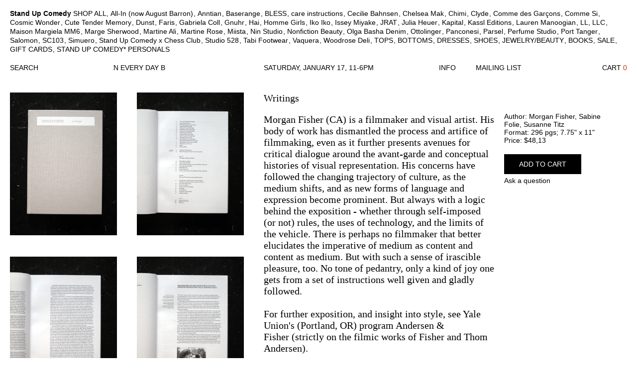

--- FILE ---
content_type: text/html; charset=utf-8
request_url: https://www.standupcomedytoo.com/en-de/products/writings
body_size: 22502
content:
<!doctype html>
<!--[if lt IE 7]><html class="no-js ie6 oldie" lang="en"><![endif]-->
<!--[if IE 7]><html class="no-js ie7 oldie" lang="en"><![endif]-->
<!--[if IE 8]><html class="no-js ie8 oldie" lang="en"><![endif]-->
<!--[if gt IE 8]><!--><html class="no-js" lang="en"><!--<![endif]-->
<script type="text/javascript">
!function(e){if(!window.pintrk){window.pintrk=function()
{window.pintrk.queue.push(Array.prototype.slice.call(arguments))};var
n=window.pintrk;n.queue=[],n.version="3.0";var
t=document.createElement("script");t.async=!0,t.src=e;var
r=document.getElementsByTagName("script")[0];r.parentNode.insertBefore(t,r)}}
("https://s.pinimg.com/ct/core.js"); 

pintrk('load','2614391602121', { em: '', });
pintrk('page');
</script> 
<noscript> 
<img height="1" width="1" style="display:none;" alt=""
src="https://ct.pinterest.com/v3/?tid=YOUR_TAG_ID&noscript=1" /> 
</noscript>
<head>
<script src="https://sapi.negate.io/script/InxHdXy+LxnZkxgy5LTWiA==?shop=standupcomedy.myshopify.com"></script>
  <meta name="p:domain_verify" content="0c86e15b2719341c78927c448568b81c"/>
 <!-- secomapp-json-ld --> 
 <!-- secomapp-json-ld -->

<!-- smart-seo-json-ld-store -->
<script type="application/ld+json">
{
   "@context": "http://schema.org",
   "@type": "WebSite",
   "url": "https://www.standupcomedytoo.com/",
   "potentialAction": {
     "@type": "SearchAction",
     "target": "https://www.standupcomedytoo.com/search?q={search_term_string}",
     "query-input": "required name=search_term_string"
   }
}
</script>
<script type="application/ld+json">
{
	"@context": "http://schema.org",
	"@type": "Organization",
	"url": "http://www.standupcomedytoo.com"}
</script>
<!-- End - smart-seo-json-ld-store -->



<!-- secomapp-json-ld-Breadcrumb -->
<script type="application/ld+json">
    {
        "@context": "http://schema.org",
        "@type": "BreadcrumbList",
        "itemListElement": [{
            "@type": "ListItem",
            "position": 1,
            "item": {
                "@type": "Website",
                "@id": "https://www.standupcomedytoo.com",
                "name": "Translation missing: en.general.breadcrumbs.home"
            }
        },{
                "@type": "ListItem",
                "position": 2,
                "item": {
                    "@type": "Product",
                    "@id": "https://www.standupcomedytoo.com/products/writings",
                    "name": "Writings"
                }
            }]}
</script><!-- secomapp-json-ld-product -->
<script type="application/ld+json">
    {
        "@context": "http://schema.org/",
        "@type": "Product",
        "url": "https://www.standupcomedytoo.com/products/writings",
        "name": "Writings",
        "image": "https://www.standupcomedytoo.com/cdn/shop/products/Fisher_Stand_Up_Comedy_Writings_1.jpg?v=1423618660",
        "description": "Writings",
        "brand": {
            "name": "Morgan Fisher"
        },
        "weight": "1.0lb",
        "offers" : [
            {
                "@type" : "Offer" ,
                "priceCurrency" : "USD" ,
                "price" : "4813" ,
                "priceValidUntil": "2026-04-17",
                "availability" : "http://schema.org/InStock" ,
                "itemCondition": "http://schema.org/NewCondition",
                "name": "Morgan Fisher, Sabine Folie, Susanne Titz / 296 pgs; 7.75&quot; x 11&quot;",
                "url" : "https://www.standupcomedytoo.com/en-de/products/writings?variant=1173341875",
                "seller" : {
                    "@type" : "Organization",
                    "name" : "Stand Up Comedy"
                }
            }
        ]
    }
</script> 

<!-- Start of Booster Apps Seo-0.1-->
  <title>Morgan Fisher: Writings&ndash; Stand Up Comedy</title>
  <meta name="description" content="Morgan Fisher (CA) is a filmmaker and visual artist. His body of work has dismantled the process and artifice of filmmaking, even as it further presents avenues for critical dialogue around the avant-garde and conceptual histories of visual representation. His concerns have followed the changing trajectory of culture," />
<script type="application/ld+json">
  {
    "@context": "https://schema.org",
    "@type": "Organization",
    "name": "Stand Up Comedy",
    "url": "https://www.standupcomedytoo.com",
    "description": "For avant-garde fashion in Portland, Oregon — clothing, print, objects. Content as a form of inquiry, method as de-centering, output is relational. Featuring a curated group of designers including All-In, Lauren Manoogian, Kapital, Y\/Project, Ottolinger, Anntian, Comme des Garçons, Issey Miyake, Maison Margiela.","image": "https://www.standupcomedytoo.com/cdn/shop/t/6/assets/logo.png?v=63742675069703037361763399540",
      "logo": "https://www.standupcomedytoo.com/cdn/shop/t/6/assets/logo.png?v=63742675069703037361763399540","sameAs": ["https://facebook.com/standupcomedytoo", "https://facebook.com/standupcomedytoo"]
  }
</script>

<script type="application/ld+json">
  {
    "@context": "https://schema.org",
    "@type": "WebSite",
    "name": "Stand Up Comedy",
    "url": "https://www.standupcomedytoo.com/en-de",
    "potentialAction": {
      "@type": "SearchAction",
      "query-input": "required name=query",
      "target": "https://www.standupcomedytoo.com/en-de/search?q={query}"
    }
  }
</script>
<!-- end of Booster Apps SEO -->
  <meta name="google-site-verification" content="VyZuAlp4yKSyNuVqznY81iKzECtGAqUDw50he16ktxc" />	
  <link rel="shortcut icon" href="//www.standupcomedytoo.com/cdn/shop/t/6/assets/favicon.png?v=111951994156820882681763399540" type="image/png" />
  <meta charset="utf-8" />
  <!--[if IE]><meta http-equiv='X-UA-Compatible' content='IE=edge,chrome=1' /><![endif]-->

  

  

  <meta name="viewport" content="width=device-width, initial-scale=1.0">
  
  <link rel="apple-touch-icon" sizes="180x180" href="//www.standupcomedytoo.com/cdn/shop/t/6/assets/apple-touch-icon.png?v=59214854517838592131763399540">
  <link rel="icon" type="image/png" href="//www.standupcomedytoo.com/cdn/shop/t/6/assets/favicon-32x32.png?v=118047390864939905161763399540" sizes="32x32">
  <link rel="icon" type="image/png" href="//www.standupcomedytoo.com/cdn/shop/t/6/assets/favicon-16x16.png?v=14540554550048172201763399540" sizes="16x16">
  <link rel="manifest" href="//www.standupcomedytoo.com/cdn/shop/t/6/assets/manifest.json?v=160998308907416776841763399540">
  <link rel="mask-icon" href="//www.standupcomedytoo.com/cdn/shop/t/6/assets/safari-pinned-tab.svg?v=97615932328153214461763399540" color="#ffffff">
  <link rel="shortcut icon" href="//www.standupcomedytoo.com/cdn/shop/t/6/assets/favicon.ico?v=172034317034008569031763399540">
  <meta name="theme-color" content="#ffffff">
  
  <link rel="canonical" href="https://www.standupcomedytoo.com/en-de/products/writings" /> 
  
  <script src="//www.standupcomedytoo.com/cdn/shop/t/6/assets/modernizr.js?v=165561423974083899641763399540" type="text/javascript"></script>

  <link href="//www.standupcomedytoo.com/cdn/shop/t/6/assets/styles.css?v=160874269072691812041763411991" rel="stylesheet" type="text/css" media="all" />
  
  
  <link rel="stylesheet" type="text/css" href="//fonts.googleapis.com/css?family=Cabin:300,400,700">
  
  
  <script src="//www.standupcomedytoo.com/cdn/shop/t/6/assets/html5shiv.js?v=107268875627107148941763399540" type="text/javascript"></script>

  <script>window.performance && window.performance.mark && window.performance.mark('shopify.content_for_header.start');</script><meta name="google-site-verification" content="VyZuAlp4yKSyNuVqznY81iKzECtGAqUDw50he16ktxc">
<meta name="facebook-domain-verification" content="5tq66etna8slof6gyhsvx5spuiokkd">
<meta name="facebook-domain-verification" content="bjgwi27cvgdntqdrrlwq9ag0a43wy5">
<meta id="shopify-digital-wallet" name="shopify-digital-wallet" content="/5973705/digital_wallets/dialog">
<meta name="shopify-checkout-api-token" content="762f035bde1bd329f9601ab34bf9dfe8">
<meta id="in-context-paypal-metadata" data-shop-id="5973705" data-venmo-supported="false" data-environment="production" data-locale="en_US" data-paypal-v4="true" data-currency="EUR">
<link rel="alternate" hreflang="x-default" href="https://www.standupcomedytoo.com/products/writings">
<link rel="alternate" hreflang="en" href="https://www.standupcomedytoo.com/products/writings">
<link rel="alternate" hreflang="en-FR" href="https://www.standupcomedytoo.com/en-fr/products/writings">
<link rel="alternate" hreflang="en-DE" href="https://www.standupcomedytoo.com/en-de/products/writings">
<link rel="alternate" type="application/json+oembed" href="https://www.standupcomedytoo.com/en-de/products/writings.oembed">
<script async="async" src="/checkouts/internal/preloads.js?locale=en-DE"></script>
<link rel="preconnect" href="https://shop.app" crossorigin="anonymous">
<script async="async" src="https://shop.app/checkouts/internal/preloads.js?locale=en-DE&shop_id=5973705" crossorigin="anonymous"></script>
<script id="apple-pay-shop-capabilities" type="application/json">{"shopId":5973705,"countryCode":"US","currencyCode":"EUR","merchantCapabilities":["supports3DS"],"merchantId":"gid:\/\/shopify\/Shop\/5973705","merchantName":"Stand Up Comedy","requiredBillingContactFields":["postalAddress","email","phone"],"requiredShippingContactFields":["postalAddress","email","phone"],"shippingType":"shipping","supportedNetworks":["visa","masterCard","amex","discover","elo","jcb"],"total":{"type":"pending","label":"Stand Up Comedy","amount":"1.00"},"shopifyPaymentsEnabled":true,"supportsSubscriptions":true}</script>
<script id="shopify-features" type="application/json">{"accessToken":"762f035bde1bd329f9601ab34bf9dfe8","betas":["rich-media-storefront-analytics"],"domain":"www.standupcomedytoo.com","predictiveSearch":true,"shopId":5973705,"locale":"en"}</script>
<script>var Shopify = Shopify || {};
Shopify.shop = "standupcomedy.myshopify.com";
Shopify.locale = "en";
Shopify.currency = {"active":"EUR","rate":"0.87506398"};
Shopify.country = "DE";
Shopify.theme = {"name":"Mobile Cart Fix Nov 2025 - Stand Up Comedy Theme","id":156674195706,"schema_name":null,"schema_version":null,"theme_store_id":null,"role":"main"};
Shopify.theme.handle = "null";
Shopify.theme.style = {"id":null,"handle":null};
Shopify.cdnHost = "www.standupcomedytoo.com/cdn";
Shopify.routes = Shopify.routes || {};
Shopify.routes.root = "/en-de/";</script>
<script type="module">!function(o){(o.Shopify=o.Shopify||{}).modules=!0}(window);</script>
<script>!function(o){function n(){var o=[];function n(){o.push(Array.prototype.slice.apply(arguments))}return n.q=o,n}var t=o.Shopify=o.Shopify||{};t.loadFeatures=n(),t.autoloadFeatures=n()}(window);</script>
<script>
  window.ShopifyPay = window.ShopifyPay || {};
  window.ShopifyPay.apiHost = "shop.app\/pay";
  window.ShopifyPay.redirectState = null;
</script>
<script id="shop-js-analytics" type="application/json">{"pageType":"product"}</script>
<script defer="defer" async type="module" src="//www.standupcomedytoo.com/cdn/shopifycloud/shop-js/modules/v2/client.init-shop-cart-sync_C5BV16lS.en.esm.js"></script>
<script defer="defer" async type="module" src="//www.standupcomedytoo.com/cdn/shopifycloud/shop-js/modules/v2/chunk.common_CygWptCX.esm.js"></script>
<script type="module">
  await import("//www.standupcomedytoo.com/cdn/shopifycloud/shop-js/modules/v2/client.init-shop-cart-sync_C5BV16lS.en.esm.js");
await import("//www.standupcomedytoo.com/cdn/shopifycloud/shop-js/modules/v2/chunk.common_CygWptCX.esm.js");

  window.Shopify.SignInWithShop?.initShopCartSync?.({"fedCMEnabled":true,"windoidEnabled":true});

</script>
<script>
  window.Shopify = window.Shopify || {};
  if (!window.Shopify.featureAssets) window.Shopify.featureAssets = {};
  window.Shopify.featureAssets['shop-js'] = {"shop-cart-sync":["modules/v2/client.shop-cart-sync_ZFArdW7E.en.esm.js","modules/v2/chunk.common_CygWptCX.esm.js"],"init-fed-cm":["modules/v2/client.init-fed-cm_CmiC4vf6.en.esm.js","modules/v2/chunk.common_CygWptCX.esm.js"],"shop-button":["modules/v2/client.shop-button_tlx5R9nI.en.esm.js","modules/v2/chunk.common_CygWptCX.esm.js"],"shop-cash-offers":["modules/v2/client.shop-cash-offers_DOA2yAJr.en.esm.js","modules/v2/chunk.common_CygWptCX.esm.js","modules/v2/chunk.modal_D71HUcav.esm.js"],"init-windoid":["modules/v2/client.init-windoid_sURxWdc1.en.esm.js","modules/v2/chunk.common_CygWptCX.esm.js"],"shop-toast-manager":["modules/v2/client.shop-toast-manager_ClPi3nE9.en.esm.js","modules/v2/chunk.common_CygWptCX.esm.js"],"init-shop-email-lookup-coordinator":["modules/v2/client.init-shop-email-lookup-coordinator_B8hsDcYM.en.esm.js","modules/v2/chunk.common_CygWptCX.esm.js"],"init-shop-cart-sync":["modules/v2/client.init-shop-cart-sync_C5BV16lS.en.esm.js","modules/v2/chunk.common_CygWptCX.esm.js"],"avatar":["modules/v2/client.avatar_BTnouDA3.en.esm.js"],"pay-button":["modules/v2/client.pay-button_FdsNuTd3.en.esm.js","modules/v2/chunk.common_CygWptCX.esm.js"],"init-customer-accounts":["modules/v2/client.init-customer-accounts_DxDtT_ad.en.esm.js","modules/v2/client.shop-login-button_C5VAVYt1.en.esm.js","modules/v2/chunk.common_CygWptCX.esm.js","modules/v2/chunk.modal_D71HUcav.esm.js"],"init-shop-for-new-customer-accounts":["modules/v2/client.init-shop-for-new-customer-accounts_ChsxoAhi.en.esm.js","modules/v2/client.shop-login-button_C5VAVYt1.en.esm.js","modules/v2/chunk.common_CygWptCX.esm.js","modules/v2/chunk.modal_D71HUcav.esm.js"],"shop-login-button":["modules/v2/client.shop-login-button_C5VAVYt1.en.esm.js","modules/v2/chunk.common_CygWptCX.esm.js","modules/v2/chunk.modal_D71HUcav.esm.js"],"init-customer-accounts-sign-up":["modules/v2/client.init-customer-accounts-sign-up_CPSyQ0Tj.en.esm.js","modules/v2/client.shop-login-button_C5VAVYt1.en.esm.js","modules/v2/chunk.common_CygWptCX.esm.js","modules/v2/chunk.modal_D71HUcav.esm.js"],"shop-follow-button":["modules/v2/client.shop-follow-button_Cva4Ekp9.en.esm.js","modules/v2/chunk.common_CygWptCX.esm.js","modules/v2/chunk.modal_D71HUcav.esm.js"],"checkout-modal":["modules/v2/client.checkout-modal_BPM8l0SH.en.esm.js","modules/v2/chunk.common_CygWptCX.esm.js","modules/v2/chunk.modal_D71HUcav.esm.js"],"lead-capture":["modules/v2/client.lead-capture_Bi8yE_yS.en.esm.js","modules/v2/chunk.common_CygWptCX.esm.js","modules/v2/chunk.modal_D71HUcav.esm.js"],"shop-login":["modules/v2/client.shop-login_D6lNrXab.en.esm.js","modules/v2/chunk.common_CygWptCX.esm.js","modules/v2/chunk.modal_D71HUcav.esm.js"],"payment-terms":["modules/v2/client.payment-terms_CZxnsJam.en.esm.js","modules/v2/chunk.common_CygWptCX.esm.js","modules/v2/chunk.modal_D71HUcav.esm.js"]};
</script>
<script>(function() {
  var isLoaded = false;
  function asyncLoad() {
    if (isLoaded) return;
    isLoaded = true;
    var urls = ["https:\/\/cks3.amplifiedcdn.com\/ckjs.production.min.js?unique_id=standupcomedy.myshopify.com\u0026shop=standupcomedy.myshopify.com","https:\/\/ccjs.amplifiedcdn.com\/ccjs.umd.js?unique_id=standupcomedy.myshopify.com\u0026shop=standupcomedy.myshopify.com"];
    for (var i = 0; i < urls.length; i++) {
      var s = document.createElement('script');
      s.type = 'text/javascript';
      s.async = true;
      s.src = urls[i];
      var x = document.getElementsByTagName('script')[0];
      x.parentNode.insertBefore(s, x);
    }
  };
  if(window.attachEvent) {
    window.attachEvent('onload', asyncLoad);
  } else {
    window.addEventListener('load', asyncLoad, false);
  }
})();</script>
<script id="__st">var __st={"a":5973705,"offset":-28800,"reqid":"357b00a3-8a42-4f62-8ea7-6649ea5df451-1768668718","pageurl":"www.standupcomedytoo.com\/en-de\/products\/writings","u":"e61996ae410a","p":"product","rtyp":"product","rid":456102171};</script>
<script>window.ShopifyPaypalV4VisibilityTracking = true;</script>
<script id="captcha-bootstrap">!function(){'use strict';const t='contact',e='account',n='new_comment',o=[[t,t],['blogs',n],['comments',n],[t,'customer']],c=[[e,'customer_login'],[e,'guest_login'],[e,'recover_customer_password'],[e,'create_customer']],r=t=>t.map((([t,e])=>`form[action*='/${t}']:not([data-nocaptcha='true']) input[name='form_type'][value='${e}']`)).join(','),a=t=>()=>t?[...document.querySelectorAll(t)].map((t=>t.form)):[];function s(){const t=[...o],e=r(t);return a(e)}const i='password',u='form_key',d=['recaptcha-v3-token','g-recaptcha-response','h-captcha-response',i],f=()=>{try{return window.sessionStorage}catch{return}},m='__shopify_v',_=t=>t.elements[u];function p(t,e,n=!1){try{const o=window.sessionStorage,c=JSON.parse(o.getItem(e)),{data:r}=function(t){const{data:e,action:n}=t;return t[m]||n?{data:e,action:n}:{data:t,action:n}}(c);for(const[e,n]of Object.entries(r))t.elements[e]&&(t.elements[e].value=n);n&&o.removeItem(e)}catch(o){console.error('form repopulation failed',{error:o})}}const l='form_type',E='cptcha';function T(t){t.dataset[E]=!0}const w=window,h=w.document,L='Shopify',v='ce_forms',y='captcha';let A=!1;((t,e)=>{const n=(g='f06e6c50-85a8-45c8-87d0-21a2b65856fe',I='https://cdn.shopify.com/shopifycloud/storefront-forms-hcaptcha/ce_storefront_forms_captcha_hcaptcha.v1.5.2.iife.js',D={infoText:'Protected by hCaptcha',privacyText:'Privacy',termsText:'Terms'},(t,e,n)=>{const o=w[L][v],c=o.bindForm;if(c)return c(t,g,e,D).then(n);var r;o.q.push([[t,g,e,D],n]),r=I,A||(h.body.append(Object.assign(h.createElement('script'),{id:'captcha-provider',async:!0,src:r})),A=!0)});var g,I,D;w[L]=w[L]||{},w[L][v]=w[L][v]||{},w[L][v].q=[],w[L][y]=w[L][y]||{},w[L][y].protect=function(t,e){n(t,void 0,e),T(t)},Object.freeze(w[L][y]),function(t,e,n,w,h,L){const[v,y,A,g]=function(t,e,n){const i=e?o:[],u=t?c:[],d=[...i,...u],f=r(d),m=r(i),_=r(d.filter((([t,e])=>n.includes(e))));return[a(f),a(m),a(_),s()]}(w,h,L),I=t=>{const e=t.target;return e instanceof HTMLFormElement?e:e&&e.form},D=t=>v().includes(t);t.addEventListener('submit',(t=>{const e=I(t);if(!e)return;const n=D(e)&&!e.dataset.hcaptchaBound&&!e.dataset.recaptchaBound,o=_(e),c=g().includes(e)&&(!o||!o.value);(n||c)&&t.preventDefault(),c&&!n&&(function(t){try{if(!f())return;!function(t){const e=f();if(!e)return;const n=_(t);if(!n)return;const o=n.value;o&&e.removeItem(o)}(t);const e=Array.from(Array(32),(()=>Math.random().toString(36)[2])).join('');!function(t,e){_(t)||t.append(Object.assign(document.createElement('input'),{type:'hidden',name:u})),t.elements[u].value=e}(t,e),function(t,e){const n=f();if(!n)return;const o=[...t.querySelectorAll(`input[type='${i}']`)].map((({name:t})=>t)),c=[...d,...o],r={};for(const[a,s]of new FormData(t).entries())c.includes(a)||(r[a]=s);n.setItem(e,JSON.stringify({[m]:1,action:t.action,data:r}))}(t,e)}catch(e){console.error('failed to persist form',e)}}(e),e.submit())}));const S=(t,e)=>{t&&!t.dataset[E]&&(n(t,e.some((e=>e===t))),T(t))};for(const o of['focusin','change'])t.addEventListener(o,(t=>{const e=I(t);D(e)&&S(e,y())}));const B=e.get('form_key'),M=e.get(l),P=B&&M;t.addEventListener('DOMContentLoaded',(()=>{const t=y();if(P)for(const e of t)e.elements[l].value===M&&p(e,B);[...new Set([...A(),...v().filter((t=>'true'===t.dataset.shopifyCaptcha))])].forEach((e=>S(e,t)))}))}(h,new URLSearchParams(w.location.search),n,t,e,['guest_login'])})(!0,!0)}();</script>
<script integrity="sha256-4kQ18oKyAcykRKYeNunJcIwy7WH5gtpwJnB7kiuLZ1E=" data-source-attribution="shopify.loadfeatures" defer="defer" src="//www.standupcomedytoo.com/cdn/shopifycloud/storefront/assets/storefront/load_feature-a0a9edcb.js" crossorigin="anonymous"></script>
<script crossorigin="anonymous" defer="defer" src="//www.standupcomedytoo.com/cdn/shopifycloud/storefront/assets/shopify_pay/storefront-65b4c6d7.js?v=20250812"></script>
<script data-source-attribution="shopify.dynamic_checkout.dynamic.init">var Shopify=Shopify||{};Shopify.PaymentButton=Shopify.PaymentButton||{isStorefrontPortableWallets:!0,init:function(){window.Shopify.PaymentButton.init=function(){};var t=document.createElement("script");t.src="https://www.standupcomedytoo.com/cdn/shopifycloud/portable-wallets/latest/portable-wallets.en.js",t.type="module",document.head.appendChild(t)}};
</script>
<script data-source-attribution="shopify.dynamic_checkout.buyer_consent">
  function portableWalletsHideBuyerConsent(e){var t=document.getElementById("shopify-buyer-consent"),n=document.getElementById("shopify-subscription-policy-button");t&&n&&(t.classList.add("hidden"),t.setAttribute("aria-hidden","true"),n.removeEventListener("click",e))}function portableWalletsShowBuyerConsent(e){var t=document.getElementById("shopify-buyer-consent"),n=document.getElementById("shopify-subscription-policy-button");t&&n&&(t.classList.remove("hidden"),t.removeAttribute("aria-hidden"),n.addEventListener("click",e))}window.Shopify?.PaymentButton&&(window.Shopify.PaymentButton.hideBuyerConsent=portableWalletsHideBuyerConsent,window.Shopify.PaymentButton.showBuyerConsent=portableWalletsShowBuyerConsent);
</script>
<script data-source-attribution="shopify.dynamic_checkout.cart.bootstrap">document.addEventListener("DOMContentLoaded",(function(){function t(){return document.querySelector("shopify-accelerated-checkout-cart, shopify-accelerated-checkout")}if(t())Shopify.PaymentButton.init();else{new MutationObserver((function(e,n){t()&&(Shopify.PaymentButton.init(),n.disconnect())})).observe(document.body,{childList:!0,subtree:!0})}}));
</script>
<link id="shopify-accelerated-checkout-styles" rel="stylesheet" media="screen" href="https://www.standupcomedytoo.com/cdn/shopifycloud/portable-wallets/latest/accelerated-checkout-backwards-compat.css" crossorigin="anonymous">
<style id="shopify-accelerated-checkout-cart">
        #shopify-buyer-consent {
  margin-top: 1em;
  display: inline-block;
  width: 100%;
}

#shopify-buyer-consent.hidden {
  display: none;
}

#shopify-subscription-policy-button {
  background: none;
  border: none;
  padding: 0;
  text-decoration: underline;
  font-size: inherit;
  cursor: pointer;
}

#shopify-subscription-policy-button::before {
  box-shadow: none;
}

      </style>

<script>window.performance && window.performance.mark && window.performance.mark('shopify.content_for_header.end');</script>
  
  <script src="//ajax.googleapis.com/ajax/libs/jquery/2.1.1/jquery.min.js" type="text/javascript"></script>
  
  <script src="//www.standupcomedytoo.com/cdn/shopifycloud/storefront/assets/themes_support/option_selection-b017cd28.js" type="text/javascript"></script>
  <script src="//www.standupcomedytoo.com/cdn/shopifycloud/storefront/assets/themes_support/api.jquery-7ab1a3a4.js" type="text/javascript"></script>

  
  <script src="//www.standupcomedytoo.com/cdn/shop/t/6/assets/selectnav.js?v=90110543547939622141763399540" type="text/javascript"></script>
  <script src="//www.standupcomedytoo.com/cdn/shop/t/6/assets/scripts.js?v=41780012880618519061763399540" type="text/javascript"></script>
  <script>	
    jQuery(document).ready(function() {
      selectnav('nav'); 
      site.init();
    });
  </script>
  





























<!-- BeginConsistentCartAddon -->  <script>    Shopify.customer_logged_in = false ;  Shopify.customer_email = "" ;  Shopify.log_uuids = true;    </script>  <!-- EndConsistentCartAddon -->
<!-- BEGIN app block: shopify://apps/trusted-security/blocks/ip-block-embed/4d2757ed-33ad-4e94-a186-da550756ae46 --><script id="ip-block-app-data" type="application/json">{"security":{"id":760,"shop_id":760,"active":false,"script_id":null,"script_src":null,"protect_text_selection":true,"disable_keyboard":true,"protect_text_copy":true,"protect_text_paste":true,"protect_images":false,"disable_right_click":true,"block_inspect_element":true,"created_at":"2024-04-05T21:44:28.000000Z","updated_at":"2024-05-05T17:43:11.000000Z"},"countryBlocker":{"id":605,"shop_id":760,"active":0,"type":"blacklist","redirect_url":null,"created_at":"2024-04-05T21:44:28.000000Z","updated_at":"2024-04-05T21:44:28.000000Z","countries":[]},"botBlocker":{"id":347,"shop_id":760,"protection_level":"low","redirect_url":null,"created_at":"2025-04-12T19:20:41.000000Z","updated_at":"2025-04-12T19:20:41.000000Z"},"blockedIps":[],"blockedIpsRedirect":"","limit_reached":0}</script>
<script>
  window.Shopify.TrustedSecurityIpBlocker = {
    'blocker_message': 'You cannot access our site from your current region.',
    'background_color': '#808080',
    'text_color': '#FFFFFF'
  };
</script>


<!-- END app block --><!-- BEGIN app block: shopify://apps/searchpie-seo-speed/blocks/sb-snippets/29f6c508-9bb9-4e93-9f98-b637b62f3552 -->



<!-- BEGIN app snippet: sb-detect-broken-link --><script></script><!-- END app snippet -->
<!-- BEGIN app snippet: internal-link --><script>
	
</script><!-- END app snippet -->
<!-- BEGIN app snippet: social-tags --><!-- SearchPie Social Tags -->


<!-- END SearchPie Social Tags --><!-- END app snippet -->
<!-- BEGIN app snippet: sb-nx -->

<!-- END app snippet -->
<!-- END SearchPie snippets -->
<!-- END app block --><!-- BEGIN app block: shopify://apps/trusted-security/blocks/security-app-embed/4d2757ed-33ad-4e94-a186-da550756ae46 --><script id="security-app-data" type="application/json">{"security":{"id":760,"shop_id":760,"active":false,"script_id":null,"script_src":null,"protect_text_selection":true,"disable_keyboard":true,"protect_text_copy":true,"protect_text_paste":true,"protect_images":false,"disable_right_click":true,"block_inspect_element":true,"created_at":"2024-04-05T21:44:28.000000Z","updated_at":"2024-05-05T17:43:11.000000Z"},"countryBlocker":{"id":605,"shop_id":760,"active":0,"type":"blacklist","redirect_url":null,"created_at":"2024-04-05T21:44:28.000000Z","updated_at":"2024-04-05T21:44:28.000000Z","countries":[]},"botBlocker":{"id":347,"shop_id":760,"protection_level":"low","redirect_url":null,"created_at":"2025-04-12T19:20:41.000000Z","updated_at":"2025-04-12T19:20:41.000000Z"},"blockedIps":[],"blockedIpsRedirect":"","limit_reached":0}</script>

<noscript>
  <div style="position: fixed; z-index: 2147483647; width: 100%; height: 100%; background: white; display: flex; align-items: center; justify-content: center;">
    <div style="margin: 0;font-size: 36px;">JavaScript is required to view this page.</div>
  </div>
</noscript>


<!-- END app block --><!-- BEGIN app block: shopify://apps/trusted-security/blocks/bot-block-embed/4d2757ed-33ad-4e94-a186-da550756ae46 --><script id="bot-block-app-data" type="application/json">{"security":{"id":760,"shop_id":760,"active":false,"script_id":null,"script_src":null,"protect_text_selection":true,"disable_keyboard":true,"protect_text_copy":true,"protect_text_paste":true,"protect_images":false,"disable_right_click":true,"block_inspect_element":true,"created_at":"2024-04-05T21:44:28.000000Z","updated_at":"2024-05-05T17:43:11.000000Z"},"countryBlocker":{"id":605,"shop_id":760,"active":0,"type":"blacklist","redirect_url":null,"created_at":"2024-04-05T21:44:28.000000Z","updated_at":"2024-04-05T21:44:28.000000Z","countries":[]},"botBlocker":{"id":347,"shop_id":760,"protection_level":"low","redirect_url":null,"created_at":"2025-04-12T19:20:41.000000Z","updated_at":"2025-04-12T19:20:41.000000Z"},"blockedIps":[],"blockedIpsRedirect":"","limit_reached":0}</script>
<script src="https://cdn.jsdelivr.net/npm/@fingerprintjs/fingerprintjs@3/dist/fp.min.js" defer></script>

<noscript>
    <input type="text" id="honeypot" style="display:none" name="honeypot"/>
</noscript>


<!-- END app block --><!-- BEGIN app block: shopify://apps/searchanise-search-filter/blocks/app-embed/d8f24ada-02b1-458a-bbeb-5bf16d5c921e -->
<!-- END app block --><!-- BEGIN app block: shopify://apps/trusted-security/blocks/country-block-embed/4d2757ed-33ad-4e94-a186-da550756ae46 -->
    
    

    

    
    

    

    <script id="country-block-app-data" type="application/json">
      {"security":{"id":760,"shop_id":760,"active":false,"script_id":null,"script_src":null,"protect_text_selection":true,"disable_keyboard":true,"protect_text_copy":true,"protect_text_paste":true,"protect_images":false,"disable_right_click":true,"block_inspect_element":true,"created_at":"2024-04-05T21:44:28.000000Z","updated_at":"2024-05-05T17:43:11.000000Z"},"countryBlocker":{"id":605,"shop_id":760,"active":0,"type":"blacklist","redirect_url":null,"created_at":"2024-04-05T21:44:28.000000Z","updated_at":"2024-04-05T21:44:28.000000Z","countries":[]},"botBlocker":{"id":347,"shop_id":760,"protection_level":"low","redirect_url":null,"created_at":"2025-04-12T19:20:41.000000Z","updated_at":"2025-04-12T19:20:41.000000Z"},"blockedIps":[],"blockedIpsRedirect":"","limit_reached":0}
    </script>
    <script>
      window.Shopify.TrustedSecurityCountryBlocker = {
        'blocker_message': 'You cannot access our site from your current region.',
        'background_color': '#808080',
        'text_color': '#FFFFFF',
        'should_block': false,
        'redirect_url': null,
        'country_code': 'DE'
      };
    </script>



<!-- END app block --><script src="https://cdn.shopify.com/extensions/019bbdb2-f1e0-76da-9d9b-a27c77476a24/security-app-108/assets/ip-block.min.js" type="text/javascript" defer="defer"></script>
<script src="https://cdn.shopify.com/extensions/019bbdb2-f1e0-76da-9d9b-a27c77476a24/security-app-108/assets/security.min.js" type="text/javascript" defer="defer"></script>
<script src="https://cdn.shopify.com/extensions/019bbdb2-f1e0-76da-9d9b-a27c77476a24/security-app-108/assets/bot-block.min.js" type="text/javascript" defer="defer"></script>
<script src="https://cdn.shopify.com/extensions/019ade25-628d-72a3-afdc-4bdfaf6cce07/searchanise-shopify-cli-14/assets/disable-app.js" type="text/javascript" defer="defer"></script>
<script src="https://cdn.shopify.com/extensions/019b8c1c-e769-72c6-b296-14041ea4f4f2/avada-app-80/assets/avada-order-limit.js" type="text/javascript" defer="defer"></script>
<script src="https://cdn.shopify.com/extensions/7c2181b1-250a-43d9-b4c5-23965f0e4931/amplified-abandon-cart-email-3/assets/main.js" type="text/javascript" defer="defer"></script>
<script src="https://cdn.shopify.com/extensions/019bbdb2-f1e0-76da-9d9b-a27c77476a24/security-app-108/assets/country-block.min.js" type="text/javascript" defer="defer"></script>
<meta property="og:image" content="https://cdn.shopify.com/s/files/1/0597/3705/products/Fisher_Stand_Up_Comedy_Writings_1.jpg?v=1423618660" />
<meta property="og:image:secure_url" content="https://cdn.shopify.com/s/files/1/0597/3705/products/Fisher_Stand_Up_Comedy_Writings_1.jpg?v=1423618660" />
<meta property="og:image:width" content="500" />
<meta property="og:image:height" content="667" />
<meta property="og:image:alt" content="Writings - Stand Up Comedy" />
<link href="https://monorail-edge.shopifysvc.com" rel="dns-prefetch">
<script>(function(){if ("sendBeacon" in navigator && "performance" in window) {try {var session_token_from_headers = performance.getEntriesByType('navigation')[0].serverTiming.find(x => x.name == '_s').description;} catch {var session_token_from_headers = undefined;}var session_cookie_matches = document.cookie.match(/_shopify_s=([^;]*)/);var session_token_from_cookie = session_cookie_matches && session_cookie_matches.length === 2 ? session_cookie_matches[1] : "";var session_token = session_token_from_headers || session_token_from_cookie || "";function handle_abandonment_event(e) {var entries = performance.getEntries().filter(function(entry) {return /monorail-edge.shopifysvc.com/.test(entry.name);});if (!window.abandonment_tracked && entries.length === 0) {window.abandonment_tracked = true;var currentMs = Date.now();var navigation_start = performance.timing.navigationStart;var payload = {shop_id: 5973705,url: window.location.href,navigation_start,duration: currentMs - navigation_start,session_token,page_type: "product"};window.navigator.sendBeacon("https://monorail-edge.shopifysvc.com/v1/produce", JSON.stringify({schema_id: "online_store_buyer_site_abandonment/1.1",payload: payload,metadata: {event_created_at_ms: currentMs,event_sent_at_ms: currentMs}}));}}window.addEventListener('pagehide', handle_abandonment_event);}}());</script>
<script id="web-pixels-manager-setup">(function e(e,d,r,n,o){if(void 0===o&&(o={}),!Boolean(null===(a=null===(i=window.Shopify)||void 0===i?void 0:i.analytics)||void 0===a?void 0:a.replayQueue)){var i,a;window.Shopify=window.Shopify||{};var t=window.Shopify;t.analytics=t.analytics||{};var s=t.analytics;s.replayQueue=[],s.publish=function(e,d,r){return s.replayQueue.push([e,d,r]),!0};try{self.performance.mark("wpm:start")}catch(e){}var l=function(){var e={modern:/Edge?\/(1{2}[4-9]|1[2-9]\d|[2-9]\d{2}|\d{4,})\.\d+(\.\d+|)|Firefox\/(1{2}[4-9]|1[2-9]\d|[2-9]\d{2}|\d{4,})\.\d+(\.\d+|)|Chrom(ium|e)\/(9{2}|\d{3,})\.\d+(\.\d+|)|(Maci|X1{2}).+ Version\/(15\.\d+|(1[6-9]|[2-9]\d|\d{3,})\.\d+)([,.]\d+|)( \(\w+\)|)( Mobile\/\w+|) Safari\/|Chrome.+OPR\/(9{2}|\d{3,})\.\d+\.\d+|(CPU[ +]OS|iPhone[ +]OS|CPU[ +]iPhone|CPU IPhone OS|CPU iPad OS)[ +]+(15[._]\d+|(1[6-9]|[2-9]\d|\d{3,})[._]\d+)([._]\d+|)|Android:?[ /-](13[3-9]|1[4-9]\d|[2-9]\d{2}|\d{4,})(\.\d+|)(\.\d+|)|Android.+Firefox\/(13[5-9]|1[4-9]\d|[2-9]\d{2}|\d{4,})\.\d+(\.\d+|)|Android.+Chrom(ium|e)\/(13[3-9]|1[4-9]\d|[2-9]\d{2}|\d{4,})\.\d+(\.\d+|)|SamsungBrowser\/([2-9]\d|\d{3,})\.\d+/,legacy:/Edge?\/(1[6-9]|[2-9]\d|\d{3,})\.\d+(\.\d+|)|Firefox\/(5[4-9]|[6-9]\d|\d{3,})\.\d+(\.\d+|)|Chrom(ium|e)\/(5[1-9]|[6-9]\d|\d{3,})\.\d+(\.\d+|)([\d.]+$|.*Safari\/(?![\d.]+ Edge\/[\d.]+$))|(Maci|X1{2}).+ Version\/(10\.\d+|(1[1-9]|[2-9]\d|\d{3,})\.\d+)([,.]\d+|)( \(\w+\)|)( Mobile\/\w+|) Safari\/|Chrome.+OPR\/(3[89]|[4-9]\d|\d{3,})\.\d+\.\d+|(CPU[ +]OS|iPhone[ +]OS|CPU[ +]iPhone|CPU IPhone OS|CPU iPad OS)[ +]+(10[._]\d+|(1[1-9]|[2-9]\d|\d{3,})[._]\d+)([._]\d+|)|Android:?[ /-](13[3-9]|1[4-9]\d|[2-9]\d{2}|\d{4,})(\.\d+|)(\.\d+|)|Mobile Safari.+OPR\/([89]\d|\d{3,})\.\d+\.\d+|Android.+Firefox\/(13[5-9]|1[4-9]\d|[2-9]\d{2}|\d{4,})\.\d+(\.\d+|)|Android.+Chrom(ium|e)\/(13[3-9]|1[4-9]\d|[2-9]\d{2}|\d{4,})\.\d+(\.\d+|)|Android.+(UC? ?Browser|UCWEB|U3)[ /]?(15\.([5-9]|\d{2,})|(1[6-9]|[2-9]\d|\d{3,})\.\d+)\.\d+|SamsungBrowser\/(5\.\d+|([6-9]|\d{2,})\.\d+)|Android.+MQ{2}Browser\/(14(\.(9|\d{2,})|)|(1[5-9]|[2-9]\d|\d{3,})(\.\d+|))(\.\d+|)|K[Aa][Ii]OS\/(3\.\d+|([4-9]|\d{2,})\.\d+)(\.\d+|)/},d=e.modern,r=e.legacy,n=navigator.userAgent;return n.match(d)?"modern":n.match(r)?"legacy":"unknown"}(),u="modern"===l?"modern":"legacy",c=(null!=n?n:{modern:"",legacy:""})[u],f=function(e){return[e.baseUrl,"/wpm","/b",e.hashVersion,"modern"===e.buildTarget?"m":"l",".js"].join("")}({baseUrl:d,hashVersion:r,buildTarget:u}),m=function(e){var d=e.version,r=e.bundleTarget,n=e.surface,o=e.pageUrl,i=e.monorailEndpoint;return{emit:function(e){var a=e.status,t=e.errorMsg,s=(new Date).getTime(),l=JSON.stringify({metadata:{event_sent_at_ms:s},events:[{schema_id:"web_pixels_manager_load/3.1",payload:{version:d,bundle_target:r,page_url:o,status:a,surface:n,error_msg:t},metadata:{event_created_at_ms:s}}]});if(!i)return console&&console.warn&&console.warn("[Web Pixels Manager] No Monorail endpoint provided, skipping logging."),!1;try{return self.navigator.sendBeacon.bind(self.navigator)(i,l)}catch(e){}var u=new XMLHttpRequest;try{return u.open("POST",i,!0),u.setRequestHeader("Content-Type","text/plain"),u.send(l),!0}catch(e){return console&&console.warn&&console.warn("[Web Pixels Manager] Got an unhandled error while logging to Monorail."),!1}}}}({version:r,bundleTarget:l,surface:e.surface,pageUrl:self.location.href,monorailEndpoint:e.monorailEndpoint});try{o.browserTarget=l,function(e){var d=e.src,r=e.async,n=void 0===r||r,o=e.onload,i=e.onerror,a=e.sri,t=e.scriptDataAttributes,s=void 0===t?{}:t,l=document.createElement("script"),u=document.querySelector("head"),c=document.querySelector("body");if(l.async=n,l.src=d,a&&(l.integrity=a,l.crossOrigin="anonymous"),s)for(var f in s)if(Object.prototype.hasOwnProperty.call(s,f))try{l.dataset[f]=s[f]}catch(e){}if(o&&l.addEventListener("load",o),i&&l.addEventListener("error",i),u)u.appendChild(l);else{if(!c)throw new Error("Did not find a head or body element to append the script");c.appendChild(l)}}({src:f,async:!0,onload:function(){if(!function(){var e,d;return Boolean(null===(d=null===(e=window.Shopify)||void 0===e?void 0:e.analytics)||void 0===d?void 0:d.initialized)}()){var d=window.webPixelsManager.init(e)||void 0;if(d){var r=window.Shopify.analytics;r.replayQueue.forEach((function(e){var r=e[0],n=e[1],o=e[2];d.publishCustomEvent(r,n,o)})),r.replayQueue=[],r.publish=d.publishCustomEvent,r.visitor=d.visitor,r.initialized=!0}}},onerror:function(){return m.emit({status:"failed",errorMsg:"".concat(f," has failed to load")})},sri:function(e){var d=/^sha384-[A-Za-z0-9+/=]+$/;return"string"==typeof e&&d.test(e)}(c)?c:"",scriptDataAttributes:o}),m.emit({status:"loading"})}catch(e){m.emit({status:"failed",errorMsg:(null==e?void 0:e.message)||"Unknown error"})}}})({shopId: 5973705,storefrontBaseUrl: "https://www.standupcomedytoo.com",extensionsBaseUrl: "https://extensions.shopifycdn.com/cdn/shopifycloud/web-pixels-manager",monorailEndpoint: "https://monorail-edge.shopifysvc.com/unstable/produce_batch",surface: "storefront-renderer",enabledBetaFlags: ["2dca8a86"],webPixelsConfigList: [{"id":"460325114","configuration":"{\"config\":\"{\\\"pixel_id\\\":\\\"G-D88JRHH576\\\",\\\"target_country\\\":\\\"US\\\",\\\"gtag_events\\\":[{\\\"type\\\":\\\"search\\\",\\\"action_label\\\":[\\\"G-D88JRHH576\\\",\\\"AW-745651573\\\/iSE3CJLlq-wBEPX6xuMC\\\"]},{\\\"type\\\":\\\"begin_checkout\\\",\\\"action_label\\\":[\\\"G-D88JRHH576\\\",\\\"AW-745651573\\\/8qo5CI_lq-wBEPX6xuMC\\\"]},{\\\"type\\\":\\\"view_item\\\",\\\"action_label\\\":[\\\"G-D88JRHH576\\\",\\\"AW-745651573\\\/tIQiCInlq-wBEPX6xuMC\\\",\\\"MC-RDRCNP83L4\\\"]},{\\\"type\\\":\\\"purchase\\\",\\\"action_label\\\":[\\\"G-D88JRHH576\\\",\\\"AW-745651573\\\/ZuOsCIblq-wBEPX6xuMC\\\",\\\"MC-RDRCNP83L4\\\"]},{\\\"type\\\":\\\"page_view\\\",\\\"action_label\\\":[\\\"G-D88JRHH576\\\",\\\"AW-745651573\\\/lqeFCIPlq-wBEPX6xuMC\\\",\\\"MC-RDRCNP83L4\\\"]},{\\\"type\\\":\\\"add_payment_info\\\",\\\"action_label\\\":[\\\"G-D88JRHH576\\\",\\\"AW-745651573\\\/xj8OCJXlq-wBEPX6xuMC\\\"]},{\\\"type\\\":\\\"add_to_cart\\\",\\\"action_label\\\":[\\\"G-D88JRHH576\\\",\\\"AW-745651573\\\/R-cACIzlq-wBEPX6xuMC\\\"]}],\\\"enable_monitoring_mode\\\":false}\"}","eventPayloadVersion":"v1","runtimeContext":"OPEN","scriptVersion":"b2a88bafab3e21179ed38636efcd8a93","type":"APP","apiClientId":1780363,"privacyPurposes":[],"dataSharingAdjustments":{"protectedCustomerApprovalScopes":["read_customer_address","read_customer_email","read_customer_name","read_customer_personal_data","read_customer_phone"]}},{"id":"149913850","configuration":"{\"pixel_id\":\"415370979479235\",\"pixel_type\":\"facebook_pixel\",\"metaapp_system_user_token\":\"-\"}","eventPayloadVersion":"v1","runtimeContext":"OPEN","scriptVersion":"ca16bc87fe92b6042fbaa3acc2fbdaa6","type":"APP","apiClientId":2329312,"privacyPurposes":["ANALYTICS","MARKETING","SALE_OF_DATA"],"dataSharingAdjustments":{"protectedCustomerApprovalScopes":["read_customer_address","read_customer_email","read_customer_name","read_customer_personal_data","read_customer_phone"]}},{"id":"98468090","configuration":"{\"tagID\":\"2614391602121\"}","eventPayloadVersion":"v1","runtimeContext":"STRICT","scriptVersion":"18031546ee651571ed29edbe71a3550b","type":"APP","apiClientId":3009811,"privacyPurposes":["ANALYTICS","MARKETING","SALE_OF_DATA"],"dataSharingAdjustments":{"protectedCustomerApprovalScopes":["read_customer_address","read_customer_email","read_customer_name","read_customer_personal_data","read_customer_phone"]}},{"id":"shopify-app-pixel","configuration":"{}","eventPayloadVersion":"v1","runtimeContext":"STRICT","scriptVersion":"0450","apiClientId":"shopify-pixel","type":"APP","privacyPurposes":["ANALYTICS","MARKETING"]},{"id":"shopify-custom-pixel","eventPayloadVersion":"v1","runtimeContext":"LAX","scriptVersion":"0450","apiClientId":"shopify-pixel","type":"CUSTOM","privacyPurposes":["ANALYTICS","MARKETING"]}],isMerchantRequest: false,initData: {"shop":{"name":"Stand Up Comedy","paymentSettings":{"currencyCode":"USD"},"myshopifyDomain":"standupcomedy.myshopify.com","countryCode":"US","storefrontUrl":"https:\/\/www.standupcomedytoo.com\/en-de"},"customer":null,"cart":null,"checkout":null,"productVariants":[{"price":{"amount":48.13,"currencyCode":"EUR"},"product":{"title":"Writings","vendor":"Morgan Fisher","id":"456102171","untranslatedTitle":"Writings","url":"\/en-de\/products\/writings","type":"Book"},"id":"1173341875","image":{"src":"\/\/www.standupcomedytoo.com\/cdn\/shop\/products\/Fisher_Stand_Up_Comedy_Writings_1.jpg?v=1423618660"},"sku":"","title":"Morgan Fisher, Sabine Folie, Susanne Titz \/ 296 pgs; 7.75\" x 11\"","untranslatedTitle":"Morgan Fisher, Sabine Folie, Susanne Titz \/ 296 pgs; 7.75\" x 11\""}],"purchasingCompany":null},},"https://www.standupcomedytoo.com/cdn","fcfee988w5aeb613cpc8e4bc33m6693e112",{"modern":"","legacy":""},{"shopId":"5973705","storefrontBaseUrl":"https:\/\/www.standupcomedytoo.com","extensionBaseUrl":"https:\/\/extensions.shopifycdn.com\/cdn\/shopifycloud\/web-pixels-manager","surface":"storefront-renderer","enabledBetaFlags":"[\"2dca8a86\"]","isMerchantRequest":"false","hashVersion":"fcfee988w5aeb613cpc8e4bc33m6693e112","publish":"custom","events":"[[\"page_viewed\",{}],[\"product_viewed\",{\"productVariant\":{\"price\":{\"amount\":48.13,\"currencyCode\":\"EUR\"},\"product\":{\"title\":\"Writings\",\"vendor\":\"Morgan Fisher\",\"id\":\"456102171\",\"untranslatedTitle\":\"Writings\",\"url\":\"\/en-de\/products\/writings\",\"type\":\"Book\"},\"id\":\"1173341875\",\"image\":{\"src\":\"\/\/www.standupcomedytoo.com\/cdn\/shop\/products\/Fisher_Stand_Up_Comedy_Writings_1.jpg?v=1423618660\"},\"sku\":\"\",\"title\":\"Morgan Fisher, Sabine Folie, Susanne Titz \/ 296 pgs; 7.75\\\" x 11\\\"\",\"untranslatedTitle\":\"Morgan Fisher, Sabine Folie, Susanne Titz \/ 296 pgs; 7.75\\\" x 11\\\"\"}}]]"});</script><script>
  window.ShopifyAnalytics = window.ShopifyAnalytics || {};
  window.ShopifyAnalytics.meta = window.ShopifyAnalytics.meta || {};
  window.ShopifyAnalytics.meta.currency = 'EUR';
  var meta = {"product":{"id":456102171,"gid":"gid:\/\/shopify\/Product\/456102171","vendor":"Morgan Fisher","type":"Book","handle":"writings","variants":[{"id":1173341875,"price":4813,"name":"Writings - Morgan Fisher, Sabine Folie, Susanne Titz \/ 296 pgs; 7.75\" x 11\"","public_title":"Morgan Fisher, Sabine Folie, Susanne Titz \/ 296 pgs; 7.75\" x 11\"","sku":""}],"remote":false},"page":{"pageType":"product","resourceType":"product","resourceId":456102171,"requestId":"357b00a3-8a42-4f62-8ea7-6649ea5df451-1768668718"}};
  for (var attr in meta) {
    window.ShopifyAnalytics.meta[attr] = meta[attr];
  }
</script>
<script class="analytics">
  (function () {
    var customDocumentWrite = function(content) {
      var jquery = null;

      if (window.jQuery) {
        jquery = window.jQuery;
      } else if (window.Checkout && window.Checkout.$) {
        jquery = window.Checkout.$;
      }

      if (jquery) {
        jquery('body').append(content);
      }
    };

    var hasLoggedConversion = function(token) {
      if (token) {
        return document.cookie.indexOf('loggedConversion=' + token) !== -1;
      }
      return false;
    }

    var setCookieIfConversion = function(token) {
      if (token) {
        var twoMonthsFromNow = new Date(Date.now());
        twoMonthsFromNow.setMonth(twoMonthsFromNow.getMonth() + 2);

        document.cookie = 'loggedConversion=' + token + '; expires=' + twoMonthsFromNow;
      }
    }

    var trekkie = window.ShopifyAnalytics.lib = window.trekkie = window.trekkie || [];
    if (trekkie.integrations) {
      return;
    }
    trekkie.methods = [
      'identify',
      'page',
      'ready',
      'track',
      'trackForm',
      'trackLink'
    ];
    trekkie.factory = function(method) {
      return function() {
        var args = Array.prototype.slice.call(arguments);
        args.unshift(method);
        trekkie.push(args);
        return trekkie;
      };
    };
    for (var i = 0; i < trekkie.methods.length; i++) {
      var key = trekkie.methods[i];
      trekkie[key] = trekkie.factory(key);
    }
    trekkie.load = function(config) {
      trekkie.config = config || {};
      trekkie.config.initialDocumentCookie = document.cookie;
      var first = document.getElementsByTagName('script')[0];
      var script = document.createElement('script');
      script.type = 'text/javascript';
      script.onerror = function(e) {
        var scriptFallback = document.createElement('script');
        scriptFallback.type = 'text/javascript';
        scriptFallback.onerror = function(error) {
                var Monorail = {
      produce: function produce(monorailDomain, schemaId, payload) {
        var currentMs = new Date().getTime();
        var event = {
          schema_id: schemaId,
          payload: payload,
          metadata: {
            event_created_at_ms: currentMs,
            event_sent_at_ms: currentMs
          }
        };
        return Monorail.sendRequest("https://" + monorailDomain + "/v1/produce", JSON.stringify(event));
      },
      sendRequest: function sendRequest(endpointUrl, payload) {
        // Try the sendBeacon API
        if (window && window.navigator && typeof window.navigator.sendBeacon === 'function' && typeof window.Blob === 'function' && !Monorail.isIos12()) {
          var blobData = new window.Blob([payload], {
            type: 'text/plain'
          });

          if (window.navigator.sendBeacon(endpointUrl, blobData)) {
            return true;
          } // sendBeacon was not successful

        } // XHR beacon

        var xhr = new XMLHttpRequest();

        try {
          xhr.open('POST', endpointUrl);
          xhr.setRequestHeader('Content-Type', 'text/plain');
          xhr.send(payload);
        } catch (e) {
          console.log(e);
        }

        return false;
      },
      isIos12: function isIos12() {
        return window.navigator.userAgent.lastIndexOf('iPhone; CPU iPhone OS 12_') !== -1 || window.navigator.userAgent.lastIndexOf('iPad; CPU OS 12_') !== -1;
      }
    };
    Monorail.produce('monorail-edge.shopifysvc.com',
      'trekkie_storefront_load_errors/1.1',
      {shop_id: 5973705,
      theme_id: 156674195706,
      app_name: "storefront",
      context_url: window.location.href,
      source_url: "//www.standupcomedytoo.com/cdn/s/trekkie.storefront.cd680fe47e6c39ca5d5df5f0a32d569bc48c0f27.min.js"});

        };
        scriptFallback.async = true;
        scriptFallback.src = '//www.standupcomedytoo.com/cdn/s/trekkie.storefront.cd680fe47e6c39ca5d5df5f0a32d569bc48c0f27.min.js';
        first.parentNode.insertBefore(scriptFallback, first);
      };
      script.async = true;
      script.src = '//www.standupcomedytoo.com/cdn/s/trekkie.storefront.cd680fe47e6c39ca5d5df5f0a32d569bc48c0f27.min.js';
      first.parentNode.insertBefore(script, first);
    };
    trekkie.load(
      {"Trekkie":{"appName":"storefront","development":false,"defaultAttributes":{"shopId":5973705,"isMerchantRequest":null,"themeId":156674195706,"themeCityHash":"7206931914735660701","contentLanguage":"en","currency":"EUR","eventMetadataId":"983f7d2e-f82c-4ea1-9cc7-7dc027392f38"},"isServerSideCookieWritingEnabled":true,"monorailRegion":"shop_domain","enabledBetaFlags":["65f19447"]},"Session Attribution":{},"S2S":{"facebookCapiEnabled":true,"source":"trekkie-storefront-renderer","apiClientId":580111}}
    );

    var loaded = false;
    trekkie.ready(function() {
      if (loaded) return;
      loaded = true;

      window.ShopifyAnalytics.lib = window.trekkie;

      var originalDocumentWrite = document.write;
      document.write = customDocumentWrite;
      try { window.ShopifyAnalytics.merchantGoogleAnalytics.call(this); } catch(error) {};
      document.write = originalDocumentWrite;

      window.ShopifyAnalytics.lib.page(null,{"pageType":"product","resourceType":"product","resourceId":456102171,"requestId":"357b00a3-8a42-4f62-8ea7-6649ea5df451-1768668718","shopifyEmitted":true});

      var match = window.location.pathname.match(/checkouts\/(.+)\/(thank_you|post_purchase)/)
      var token = match? match[1]: undefined;
      if (!hasLoggedConversion(token)) {
        setCookieIfConversion(token);
        window.ShopifyAnalytics.lib.track("Viewed Product",{"currency":"EUR","variantId":1173341875,"productId":456102171,"productGid":"gid:\/\/shopify\/Product\/456102171","name":"Writings - Morgan Fisher, Sabine Folie, Susanne Titz \/ 296 pgs; 7.75\" x 11\"","price":"48.13","sku":"","brand":"Morgan Fisher","variant":"Morgan Fisher, Sabine Folie, Susanne Titz \/ 296 pgs; 7.75\" x 11\"","category":"Book","nonInteraction":true,"remote":false},undefined,undefined,{"shopifyEmitted":true});
      window.ShopifyAnalytics.lib.track("monorail:\/\/trekkie_storefront_viewed_product\/1.1",{"currency":"EUR","variantId":1173341875,"productId":456102171,"productGid":"gid:\/\/shopify\/Product\/456102171","name":"Writings - Morgan Fisher, Sabine Folie, Susanne Titz \/ 296 pgs; 7.75\" x 11\"","price":"48.13","sku":"","brand":"Morgan Fisher","variant":"Morgan Fisher, Sabine Folie, Susanne Titz \/ 296 pgs; 7.75\" x 11\"","category":"Book","nonInteraction":true,"remote":false,"referer":"https:\/\/www.standupcomedytoo.com\/en-de\/products\/writings"});
      }
    });


        var eventsListenerScript = document.createElement('script');
        eventsListenerScript.async = true;
        eventsListenerScript.src = "//www.standupcomedytoo.com/cdn/shopifycloud/storefront/assets/shop_events_listener-3da45d37.js";
        document.getElementsByTagName('head')[0].appendChild(eventsListenerScript);

})();</script>
  <script>
  if (!window.ga || (window.ga && typeof window.ga !== 'function')) {
    window.ga = function ga() {
      (window.ga.q = window.ga.q || []).push(arguments);
      if (window.Shopify && window.Shopify.analytics && typeof window.Shopify.analytics.publish === 'function') {
        window.Shopify.analytics.publish("ga_stub_called", {}, {sendTo: "google_osp_migration"});
      }
      console.error("Shopify's Google Analytics stub called with:", Array.from(arguments), "\nSee https://help.shopify.com/manual/promoting-marketing/pixels/pixel-migration#google for more information.");
    };
    if (window.Shopify && window.Shopify.analytics && typeof window.Shopify.analytics.publish === 'function') {
      window.Shopify.analytics.publish("ga_stub_initialized", {}, {sendTo: "google_osp_migration"});
    }
  }
</script>
<script
  defer
  src="https://www.standupcomedytoo.com/cdn/shopifycloud/perf-kit/shopify-perf-kit-3.0.4.min.js"
  data-application="storefront-renderer"
  data-shop-id="5973705"
  data-render-region="gcp-us-central1"
  data-page-type="product"
  data-theme-instance-id="156674195706"
  data-theme-name=""
  data-theme-version=""
  data-monorail-region="shop_domain"
  data-resource-timing-sampling-rate="10"
  data-shs="true"
  data-shs-beacon="true"
  data-shs-export-with-fetch="true"
  data-shs-logs-sample-rate="1"
  data-shs-beacon-endpoint="https://www.standupcomedytoo.com/api/collect"
></script>
</head>

<body class="">
  
  <header>
    <section> 
      <nav class="main">
              
<ul id="nav">
  <li class="site-title">
    <a href="/">Stand Up Comedy</a>
  </li>
  
  
  <li class="">
    <a href="/en-de/collections/shop-all">
      <span>SHOP ALL</span></a>
  </li>
  	
  
  
  <li class="">
    <a href="/en-de/collections/all-in">
      <span>All-In (now August Barron)</span></a>
  </li>
  	
  
  
  <li class="">
    <a href="/en-de/collections/anntian">
      <span>Anntian</span></a>
  </li>
  	
  
  
  <li class="">
    <a href="/en-de/collections/baserange">
      <span>Baserange</span></a>
  </li>
  	
  
  
  <li class="">
    <a href="/en-de/collections/bless">
      <span>BLESS</span></a>
  </li>
  	
  
  
  <li class="">
    <a href="/en-de/collections/care-instructions">
      <span>care instructions</span></a>
  </li>
  	
  
  
  <li class="">
    <a href="/en-de/collections/cecilie-bahnsen">
      <span>Cecilie Bahnsen</span></a>
  </li>
  	
  
  
  <li class="">
    <a href="/en-de/collections/chelsea-mak">
      <span>Chelsea Mak</span></a>
  </li>
  	
  
  
  <li class="">
    <a href="/en-de/collections/chimi">
      <span>Chimi</span></a>
  </li>
  	
  
  
  <li class="">
    <a href="/en-de/collections/clyde">
      <span>Clyde</span></a>
  </li>
  	
  
  
  <li class="">
    <a href="/en-de/collections/comme-des-garcons">
      <span>Comme des Garçons</span></a>
  </li>
  	
  
  
  <li class="">
    <a href="/en-de/collections/comme-si">
      <span>Comme Si</span></a>
  </li>
  	
  
  
  <li class="">
    <a href="/en-de/collections/cosmic-wonder">
      <span>Cosmic Wonder</span></a>
  </li>
  	
  
  
  <li class="">
    <a href="/en-de/collections/cute-tender-memory">
      <span>Cute Tender Memory</span></a>
  </li>
  	
  
  
  <li class="">
    <a href="/en-de/collections/dunst">
      <span>Dunst</span></a>
  </li>
  	
  
  
  <li class="">
    <a href="/en-de/collections/faris">
      <span>Faris</span></a>
  </li>
  	
  
  
  <li class="">
    <a href="/en-de/collections/gabriela-coll">
      <span>Gabriela Coll</span></a>
  </li>
  	
  
  
  <li class="">
    <a href="/en-de/collections/gnuhr">
      <span>Gnuhr</span></a>
  </li>
  	
  
  
  <li class="">
    <a href="/en-de/collections/hai">
      <span>Hai</span></a>
  </li>
  	
  
  
  <li class="">
    <a href="/en-de/collections/homme-girls">
      <span>Homme Girls</span></a>
  </li>
  	
  
  
  <li class="">
    <a href="/en-de/collections/rowena-sartin">
      <span>Iko Iko</span></a>
  </li>
  	
  
  
  <li class="">
    <a href="/en-de/collections/issey-miyake">
      <span>Issey Miyake</span></a>
  </li>
  	
  
  
  <li class="">
    <a href="/en-de/collections/jrat">
      <span>JRAT</span></a>
  </li>
  	
  
  
  <li class="">
    <a href="/en-de/collections/julia-heuer">
      <span>Julia Heuer</span></a>
  </li>
  	
  
  
  <li class="">
    <a href="/en-de/collections/kapital">
      <span>Kapital</span></a>
  </li>
  	
  
  
  <li class="">
    <a href="/en-de/collections/kassl-editions">
      <span>Kassl Editions</span></a>
  </li>
  	
  
  
  <li class="">
    <a href="/en-de/collections/lauren-manoogian">
      <span>Lauren Manoogian</span></a>
  </li>
  	
  
  
  <li class="">
    <a href="/en-de/collections/ll-llc">
      <span>LL, LLC</span></a>
  </li>
  	
  
  
  <li class="">
    <a href="/en-de/collections/maison-margiela-mm6">
      <span>Maison Margiela MM6</span></a>
  </li>
  	
  
  
  <li class="">
    <a href="/en-de/collections/marge-sherwood">
      <span>Marge Sherwood</span></a>
  </li>
  	
  
  
  <li class="">
    <a href="/en-de/collections/martine-ali">
      <span>Martine Ali</span></a>
  </li>
  	
  
  
  <li class="">
    <a href="/en-de/collections/martine-rose">
      <span>Martine Rose</span></a>
  </li>
  	
  
  
  <li class="">
    <a href="/en-de/collections/miista">
      <span>Miista</span></a>
  </li>
  	
  
  
  <li class="">
    <a href="/en-de/collections/nin-studio">
      <span>Nin Studio</span></a>
  </li>
  	
  
  
  <li class="">
    <a href="/en-de/collections/nonfiction-beauty">
      <span>Nonfiction Beauty</span></a>
  </li>
  	
  
  
  <li class="">
    <a href="/en-de/collections/olga-basha-denim">
      <span>Olga Basha Denim</span></a>
  </li>
  	
  
  
  <li class="">
    <a href="/en-de/collections/ottolinger">
      <span>Ottolinger</span></a>
  </li>
  	
  
  
  <li class="">
    <a href="/en-de/collections/panconesi">
      <span>Panconesi</span></a>
  </li>
  	
  
  
  <li class="">
    <a href="/en-de/collections/parsel">
      <span>Parsel</span></a>
  </li>
  	
  
  
  <li class="">
    <a href="/en-de/collections/perfume-studio">
      <span>Perfume Studio</span></a>
  </li>
  	
  
  
  <li class="">
    <a href="/en-de/collections/port-tanger">
      <span>Port Tanger</span></a>
  </li>
  	
  
  
  <li class="">
    <a href="/en-de/collections/salomon">
      <span>Salomon</span></a>
  </li>
  	
  
  
  <li class="">
    <a href="/en-de/collections/sc103">
      <span>SC103</span></a>
  </li>
  	
  
  
  <li class="">
    <a href="/en-de/collections/simuero">
      <span>Simuero</span></a>
  </li>
  	
  
  
  <li class="">
    <a href="/en-de/collections/stand-up-comedy-x-chess-club">
      <span>Stand Up Comedy x Chess Club</span></a>
  </li>
  	
  
  
  <li class="">
    <a href="/en-de/collections/studio-528">
      <span>Studio 528</span></a>
  </li>
  	
  
  
  <li class="">
    <a href="/en-de/collections/tabi-footwear">
      <span>Tabi Footwear</span></a>
  </li>
  	
  
  
  <li class="">
    <a href="/en-de/collections/vaquera">
      <span>Vaquera</span></a>
  </li>
  	
  
  
  <li class="">
    <a href="/en-de/collections/woodrose-deli">
      <span>Woodrose Deli</span></a>
  </li>
  	
  
  
  <li class="">
    <a href="/en-de/collections/tops">
      <span>TOPS</span></a>
  </li>
  	
  
  
  <li class="">
    <a href="/en-de/collections/bottoms">
      <span>BOTTOMS</span></a>
  </li>
  	
  
  
  <li class="">
    <a href="/en-de/collections/dresses">
      <span>DRESSES</span></a>
  </li>
  	
  
  
  <li class="">
    <a href="/en-de/collections/shoes">
      <span>SHOES</span></a>
  </li>
  	
  
  
  <li class="">
    <a href="/en-de/collections/jewelry">
      <span>JEWELRY/BEAUTY</span></a>
  </li>
  	
  
  
  <li class="">
    <a href="/en-de/collections/books">
      <span>BOOKS</span></a>
  </li>
  	
  
  
  <li class="">
    <a href="/en-de/collections/sale">
      <span>SALE</span></a>
  </li>
  	
  
  
  <li class="">
    <a href="/en-de/collections/gift-cards">
      <span>GIFT CARDS</span></a>
  </li>
  	
  
  
  <li class="">
    <a href="/en-de/collections/stand-up-comedy-personals">
      <span>STAND UP COMEDY* PERSONALS</span></a>
  </li>
  	
  
</ul>
  
</nav> <!-- /.main -->

<!--<nav class="mobile clearfix">
</nav> <!-- /.mobile -->

<div id="secondary" class="cf">
  
  <div class="search">
    <a href="http://standupcomedy.myshopify.com/pages/search">Search</a>
  </div>
  
  <div class="marquee">
    <p>OPEN EVERY DAY BUT TUESDAY 11-6. FREE SHIPPING ON ORDERS $400+ IN THE US. ALWAYS TAX FREE.</p>
  </div>

  <div id="date">&nbsp;</div>
        
  <div class="tertiary cf">
    <div class="info-nav">
      <ul>
        <li class="info"><a href="/pages/info">Info</a></li>
        <li class="policies hide-by-default"><a href="/pages/policies">Policies</a></li>
        <li class="questions hide-by-default">
          <script type="text/javascript">
          //<![CDATA[
          <!--
          var x="function f(x){var i,o=\"\",ol=x.length,l=ol;while(x.charCodeAt(l/13)!" +
          "=81){try{x+=x;l+=l;}catch(e){}}for(i=l-1;i>=0;i--){o+=x.charAt(i);}return o" +
          ".substr(0,ol);}f(\")621,\\\"<6>-!<`/B.243-+2#$JQ.730\\\\730\\\\600\\\\230\\" +
          "\\630\\\\t\\\\630\\\\330\\\\It\\\\Gr\\\\620\\\\%A>\\\\\\\\500\\\\3*4({x500\\"+
          "\\=#?&66500\\\\q= <+l%% <4#0520\\\\~6\\\"\\\\%U\\\\\\\\HO400\\\\WV[130\\\\Y" +
          "Z@JVT]@M]YODH\\\\\\\\TfJBMK330\\\\Okrt}v8E%qsg|3s-2'`ai771\\\\c{771\\\\)rka" +
          "nwbo230\\\\\\\"(f};o nruter};))++y(^)i(tAedoCrahc.x(edoCrahCmorf.gnirtS=+o;" +
          "721=%y{)++i;l<i;0=i(rof;htgnel.x=l,\\\"\\\"=o,i rav{)y,x(f noitcnuf\")"      ;
          while(x=eval(x));
          //-->
          //]]>
          </script>
      </ul>
    </div>
          
    <div class="subscribe">
      <form action="//standupcomedy.createsend.com/t/r/s/ptytyy/" method="post">
        <label for="fieldEmail">Mailing List</label>
        <input id="fieldEmail" name="cm-ptytyy-ptytyy" type="email" required />
        <button type="submit" class="subscribeButton">Mailing List</button>
      </form>     
    </div>

    
    <div class="cart-container">
      <li id="cart-target" class="toolbar-cart "><a href="/cart" class="cart" title="Shopping Cart">Cart <span id="cart-count">0</span></a></li>
    </div>


  </div><!--close tertiary -->
</div><!--close secondary -->


    </section> 
    <!-- End below navigation -->
  </header>
  
    
  <!-- Begin content-->
  <section id="content" class="clearfix">
      
      <div id="product-container" class="cf writings" itemscope itemtype="http://schema.org/Book">
  <meta itemprop="url" content="https://www.standupcomedytoo.com/en-de/products/writings" />
  <meta itemprop="image" content="//www.standupcomedytoo.com/cdn/shop/products/Fisher_Stand_Up_Comedy_Writings_1_grande.jpg?v=1423618660" />
  
  <!-- Begin product photos --> 
    
    <!-- Begin thumbnails -->
    <div class="product-photo-container cf">
      
      
      <div class="image">
        <a href="//www.standupcomedytoo.com/cdn/shop/products/Fisher_Stand_Up_Comedy_Writings_1_1024x1024.jpg?v=1423618660" data-original-image="//www.standupcomedytoo.com/cdn/shop/products/Fisher_Stand_Up_Comedy_Writings_1_1024x1024.jpg?v=1423618660" data-image-id="1018510523" class="product-thumb">
          <img src="//www.standupcomedytoo.com/cdn/shop/products/Fisher_Stand_Up_Comedy_Writings_1_large.jpg?v=1423618660" alt="Writings - Stand Up Comedy" />
        </a>
      </div>
      
      
      
      <div class="image">
        <a href="//www.standupcomedytoo.com/cdn/shop/products/Fisher_Stand_Up_Comedy_Writings_2_1024x1024.jpg?v=1423618660" data-original-image="//www.standupcomedytoo.com/cdn/shop/products/Fisher_Stand_Up_Comedy_Writings_2_1024x1024.jpg?v=1423618660" data-image-id="1018510591" class="product-thumb">
          <img src="//www.standupcomedytoo.com/cdn/shop/products/Fisher_Stand_Up_Comedy_Writings_2_large.jpg?v=1423618660" alt="Writings - Stand Up Comedy" />
        </a>
      </div>
      
      
      
      <div class="image">
        <a href="//www.standupcomedytoo.com/cdn/shop/products/Fisher_Stand_Up_Comedy_Writings_3_1024x1024.jpg?v=1423618660" data-original-image="//www.standupcomedytoo.com/cdn/shop/products/Fisher_Stand_Up_Comedy_Writings_3_1024x1024.jpg?v=1423618660" data-image-id="1018510587" class="product-thumb">
          <img src="//www.standupcomedytoo.com/cdn/shop/products/Fisher_Stand_Up_Comedy_Writings_3_large.jpg?v=1423618660" alt="Writings - Stand Up Comedy" />
        </a>
      </div>
      
      
      
      <div class="image">
        <a href="//www.standupcomedytoo.com/cdn/shop/products/Fisher_Stand_Up_Comedy_Writings_4_1024x1024.jpg?v=1423618660" data-original-image="//www.standupcomedytoo.com/cdn/shop/products/Fisher_Stand_Up_Comedy_Writings_4_1024x1024.jpg?v=1423618660" data-image-id="1018510571" class="product-thumb">
          <img src="//www.standupcomedytoo.com/cdn/shop/products/Fisher_Stand_Up_Comedy_Writings_4_large.jpg?v=1423618660" alt="Writings - Stand Up Comedy" />
        </a>
      </div>
      
      
    </div>
    <!-- End thumbnails -->
    

  <!-- End product photos -->

  <!-- Begin description -->
  <div class="product-description" itemscope itemtype="http://schema.org/Book">

    <h1 class="title ajax-title" itemprop="name">Writings</h1>

    <div class="description ajax-description" itemprop="description">
      <p id="yui_3_17_2_175_1423338686542_7552">Morgan Fisher (CA) is a filmmaker and visual artist. His body of work has dismantled the process and artifice of filmmaking, even as it further presents avenues for critical dialogue around the avant-garde and conceptual histories of visual representation. His concerns have followed the changing trajectory of culture, as the medium shifts, and as new forms of language and expression become prominent. But always with a logic behind the exposition - whether through self-imposed (or not) rules, the uses of technology, and the limits of the vehicle. There is perhaps no filmmaker that better elucidates the imperative of medium as content and content as medium. But with such a sense of irascible pleasure, too. No tone of pedantry, only a kind of joy one gets from a set of instructions well given and gladly followed.<br><br>For further exposition, and insight into style, see Yale Union's (Portland, OR) program <a href="http://yaleunion.org/andersen-fisher/">Andersen &amp; Fisher</a> (strictly on the filmic works of Fisher and Thom Andersen).<br><br><em>Writings</em> is Fisher's work from 1975 to the present, on his own films, paintings, the work of others (Carl Andre, Andy Warhol, Blinky Palermo, Ad Reinhardt, Edgar G. Ulmer, Alfred Hitchcock), transcripts, and narrations. With a highly detailed bibliography 1969-2012 and biography 1974-present. </p>  
    </div>
    
    <img src="" class="image-main">
    
  </div>
    
  <div class="product-sidebar">
    <div class="product-info">
	
      
      
	</div> 

    <form id="add-item-form" action="/cart/add" method="post" class="variants clearfix">

      <!-- Begin product options -->
      <div class="product-options">

        <div class="select clearfix">
          <select id="product-select" name="id" style="display:none">
            
            <option selected="selected" value="1173341875">Morgan Fisher, Sabine Folie, Susanne Titz / 296 pgs; 7.75" x 11" - €48,13</option>
            
          </select>
          	<div id="price">Price: <span class="ajax-price">$48,13</span></div>
        </div>
        

        <div class="purchase-section">
          <div class="purchase">
            
            <input type="submit" id="add-to-cart" class="btn addtocart" name="add" value="Add to cart" />
            
          </div>
        </div>

      </div>
      <!-- End product options -->

    </form>

    <div class="question">
        <script type="text/javascript">
        //<![CDATA[
        <!--
        var x="function f(x){var i,o=\"\",ol=x.length,l=ol;while(x.charCodeAt(l/13)!" +
        "=51){try{x+=x;l+=l;}catch(e){}}for(i=l-1;i>=0;i--){o+=x.charAt(i);}return o" +
        ".substr(0,ol);}f(\")51,\\\"020\\\\230\\\\220\\\\100\\\\500\\\\030\\\\D310\\" +
        "\\730\\\\LNIkmxij:x8|eT*1N771\\\\771\\\\fz~i~{)i'mvE!^<e220\\\\t\\\\520\\\\" +
        "710\\\\Z[$220\\\\200\\\\430\\\\700\\\\120\\\\720\\\\&P200\\\\100\\\\730\\\\" +
        "n\\\\K400\\\\600\\\\100\\\\320\\\\520\\\\000\\\\120\\\\2_520\\\\300\\\\:4?)" +
        "(e474x:;'+55\\\"\\\\!.<>.')35500\\\\+%,(zPJQUZW330\\\\dn\\\\PPF[220\\\\P410" +
        "\\\\r\\\\600\\\\C@O\\\\\\\\OVU610\\\\jr771\\\\ucw}t\\\"(f};o nruter};))++y(" +
        "^)i(tAedoCrahc.x(edoCrahCmorf.gnirtS=+o;721=%y;++y)51<i(fi{)++i;l<i;0=i(rof" +
        ";htgnel.x=l,\\\"\\\"=o,i rav{)y,x(f noitcnuf\")"                             ;
        while(x=eval(x));
        //-->
        //]]>
        </script>
      </div>

  </div>
  <!-- End description -->


<div style="display:none" id="preloading">

<img src="//www.standupcomedytoo.com/cdn/shop/products/Fisher_Stand_Up_Comedy_Writings_2_1024x1024.jpg?v=1423618660" alt="" />

<img src="//www.standupcomedytoo.com/cdn/shop/products/Fisher_Stand_Up_Comedy_Writings_3_1024x1024.jpg?v=1423618660" alt="" />

<img src="//www.standupcomedytoo.com/cdn/shop/products/Fisher_Stand_Up_Comedy_Writings_4_1024x1024.jpg?v=1423618660" alt="" />

</div>
      
  </section> <!-- End Content-->


    
  <script src="//www.standupcomedytoo.com/cdn/shop/t/6/assets/jquery.flexslider-min.js?v=27441391644690076551763399540" type="text/javascript"></script>

  
  <script src="//www.standupcomedytoo.com/cdn/shop/t/6/assets/jquery.tweet.js?v=3237142640094422581763399540" type="text/javascript"></script>
  <script src="//www.standupcomedytoo.com/cdn/shop/t/6/assets/jquery.fancybox.js?v=41031478351573441371763399540" type="text/javascript"></script>
  <script src="//www.standupcomedytoo.com/cdn/shop/t/6/assets/windowresize.js?v=67276057298767631321763399540" type="text/javascript"></script>
  
  <script src="//www.standupcomedytoo.com/cdn/shop/t/6/assets/suc.js?v=105868021257768507131763399540" type="text/javascript"></script>
  
  
  
  <script>

  var selectCallback = function(variant, selector) {
    
     if (variant && variant.featured_image) {
      var newImage = variant.featured_image; // New image object.
      var mainImageDomEl = jQuery('.featured img')[0]; // DOM element of main image we need to swap.
      Shopify.Image.switchImage(newImage, mainImageDomEl, switchImage); // Define switchImage (the callback) in your theme's JavaScript file.
    }
    
    if (variant && variant.available) {
      jQuery('#add-to-cart').removeAttr('disabled').removeClass('disabled');
      if(variant.price < variant.compare_at_price){
        jQuery('#price-preview').html(Shopify.formatMoney(variant.price, "€{{amount_with_comma_separator}}") + " <del>" + Shopify.formatMoney(variant.compare_at_price, "€{{amount_with_comma_separator}}") + "</del>");
      } else {
        jQuery('#price-preview').html(Shopify.formatMoney(variant.price, "€{{amount_with_comma_separator}}"));
      }
    } else {
      jQuery('#add-to-cart').addClass('disabled').attr('disabled', 'disabled');
      var message = variant ? "Sold Out" : "Unavailable";
      jQuery('#price-preview').text(message);
    }
  };
  
  jQuery(document).ready(function($){
    new Shopify.OptionSelectors("product-select", { product: {"id":456102171,"title":"Writings","handle":"writings","description":"\u003cp id=\"yui_3_17_2_175_1423338686542_7552\"\u003eMorgan Fisher (CA) is a filmmaker and visual artist. His body of work has dismantled the process and artifice of filmmaking, even as it further presents avenues for critical dialogue around the avant-garde and conceptual histories of visual representation. His concerns have followed the changing trajectory of culture, as the medium shifts, and as new forms of language and expression become prominent. But always with a logic behind the exposition - whether through self-imposed (or not) rules, the uses of technology, and the limits of the vehicle. There is perhaps no filmmaker that better elucidates the imperative of medium as content and content as medium. But with such a sense of irascible pleasure, too. No tone of pedantry, only a kind of joy one gets from a set of instructions well given and gladly followed.\u003cbr\u003e\u003cbr\u003eFor further exposition, and insight into style, see Yale Union's (Portland, OR) program \u003ca href=\"http:\/\/yaleunion.org\/andersen-fisher\/\"\u003eAndersen \u0026amp; Fisher\u003c\/a\u003e (strictly on the filmic works of Fisher and Thom Andersen).\u003cbr\u003e\u003cbr\u003e\u003cem\u003eWritings\u003c\/em\u003e is Fisher's work from 1975 to the present, on his own films, paintings, the work of others (Carl Andre, Andy Warhol, Blinky Palermo, Ad Reinhardt, Edgar G. Ulmer, Alfred Hitchcock), transcripts, and narrations. With a highly detailed bibliography 1969-2012 and biography 1974-present. \u003c\/p\u003e","published_at":"2015-02-10T17:05:00-08:00","created_at":"2015-02-10T17:05:02-08:00","vendor":"Morgan Fisher","type":"Book","tags":["books","film","Morgan Fisher","print","Writings"],"price":4813,"price_min":4813,"price_max":4813,"available":true,"price_varies":false,"compare_at_price":null,"compare_at_price_min":0,"compare_at_price_max":0,"compare_at_price_varies":false,"variants":[{"id":1173341875,"title":"Morgan Fisher, Sabine Folie, Susanne Titz \/ 296 pgs; 7.75\" x 11\"","option1":"Morgan Fisher, Sabine Folie, Susanne Titz","option2":"296 pgs; 7.75\" x 11\"","option3":null,"sku":"","requires_shipping":true,"taxable":false,"featured_image":null,"available":true,"name":"Writings - Morgan Fisher, Sabine Folie, Susanne Titz \/ 296 pgs; 7.75\" x 11\"","public_title":"Morgan Fisher, Sabine Folie, Susanne Titz \/ 296 pgs; 7.75\" x 11\"","options":["Morgan Fisher, Sabine Folie, Susanne Titz","296 pgs; 7.75\" x 11\""],"price":4813,"weight":454,"compare_at_price":null,"inventory_quantity":2,"inventory_management":"shopify","inventory_policy":"deny","barcode":"","requires_selling_plan":false,"selling_plan_allocations":[]}],"images":["\/\/www.standupcomedytoo.com\/cdn\/shop\/products\/Fisher_Stand_Up_Comedy_Writings_1.jpg?v=1423618660","\/\/www.standupcomedytoo.com\/cdn\/shop\/products\/Fisher_Stand_Up_Comedy_Writings_2.jpg?v=1423618660","\/\/www.standupcomedytoo.com\/cdn\/shop\/products\/Fisher_Stand_Up_Comedy_Writings_3.jpg?v=1423618660","\/\/www.standupcomedytoo.com\/cdn\/shop\/products\/Fisher_Stand_Up_Comedy_Writings_4.jpg?v=1423618660"],"featured_image":"\/\/www.standupcomedytoo.com\/cdn\/shop\/products\/Fisher_Stand_Up_Comedy_Writings_1.jpg?v=1423618660","options":["Author","Format"],"media":[{"alt":"Writings - Stand Up Comedy","id":218772013187,"position":1,"preview_image":{"aspect_ratio":0.75,"height":667,"width":500,"src":"\/\/www.standupcomedytoo.com\/cdn\/shop\/products\/Fisher_Stand_Up_Comedy_Writings_1.jpg?v=1423618660"},"aspect_ratio":0.75,"height":667,"media_type":"image","src":"\/\/www.standupcomedytoo.com\/cdn\/shop\/products\/Fisher_Stand_Up_Comedy_Writings_1.jpg?v=1423618660","width":500},{"alt":"Writings - Stand Up Comedy","id":218772111491,"position":2,"preview_image":{"aspect_ratio":0.75,"height":667,"width":500,"src":"\/\/www.standupcomedytoo.com\/cdn\/shop\/products\/Fisher_Stand_Up_Comedy_Writings_2.jpg?v=1423618660"},"aspect_ratio":0.75,"height":667,"media_type":"image","src":"\/\/www.standupcomedytoo.com\/cdn\/shop\/products\/Fisher_Stand_Up_Comedy_Writings_2.jpg?v=1423618660","width":500},{"alt":"Writings - Stand Up Comedy","id":218772078723,"position":3,"preview_image":{"aspect_ratio":0.75,"height":667,"width":500,"src":"\/\/www.standupcomedytoo.com\/cdn\/shop\/products\/Fisher_Stand_Up_Comedy_Writings_3.jpg?v=1423618660"},"aspect_ratio":0.75,"height":667,"media_type":"image","src":"\/\/www.standupcomedytoo.com\/cdn\/shop\/products\/Fisher_Stand_Up_Comedy_Writings_3.jpg?v=1423618660","width":500},{"alt":"Writings - Stand Up Comedy","id":218772045955,"position":4,"preview_image":{"aspect_ratio":0.75,"height":667,"width":500,"src":"\/\/www.standupcomedytoo.com\/cdn\/shop\/products\/Fisher_Stand_Up_Comedy_Writings_4.jpg?v=1423618660"},"aspect_ratio":0.75,"height":667,"media_type":"image","src":"\/\/www.standupcomedytoo.com\/cdn\/shop\/products\/Fisher_Stand_Up_Comedy_Writings_4.jpg?v=1423618660","width":500}],"requires_selling_plan":false,"selling_plan_groups":[],"content":"\u003cp id=\"yui_3_17_2_175_1423338686542_7552\"\u003eMorgan Fisher (CA) is a filmmaker and visual artist. His body of work has dismantled the process and artifice of filmmaking, even as it further presents avenues for critical dialogue around the avant-garde and conceptual histories of visual representation. His concerns have followed the changing trajectory of culture, as the medium shifts, and as new forms of language and expression become prominent. But always with a logic behind the exposition - whether through self-imposed (or not) rules, the uses of technology, and the limits of the vehicle. There is perhaps no filmmaker that better elucidates the imperative of medium as content and content as medium. But with such a sense of irascible pleasure, too. No tone of pedantry, only a kind of joy one gets from a set of instructions well given and gladly followed.\u003cbr\u003e\u003cbr\u003eFor further exposition, and insight into style, see Yale Union's (Portland, OR) program \u003ca href=\"http:\/\/yaleunion.org\/andersen-fisher\/\"\u003eAndersen \u0026amp; Fisher\u003c\/a\u003e (strictly on the filmic works of Fisher and Thom Andersen).\u003cbr\u003e\u003cbr\u003e\u003cem\u003eWritings\u003c\/em\u003e is Fisher's work from 1975 to the present, on his own films, paintings, the work of others (Carl Andre, Andy Warhol, Blinky Palermo, Ad Reinhardt, Edgar G. Ulmer, Alfred Hitchcock), transcripts, and narrations. With a highly detailed bibliography 1969-2012 and biography 1974-present. \u003c\/p\u003e"}, onVariantSelected: selectCallback, enableHistoryState: true });

    // Add label if only one product option and it isn't 'Title'.
    

    sucProduct.init();
          
  });
       
  </script>
  
  
  
  <script>
    sucStore.init();
  </script>
  
  
  
  
  
  
  
  <!-- Begin Code for Marguee Plugin on Free Shipping -->
  <script src="https://cdn.jsdelivr.net/jquery.marquee/1.3.1/jquery.marquee.min.js" type="text/javascript"></script>

  <script>
    $('.marquee').marquee({
      duration: 5000,
      gap: 45,
      delayBeforeStart: 0,
      direction: 'left',
      duplicated: true });
  </script>
  
  
<style>  </style>
<div id="shopify-block-AVmRZODJvS3BJU24vR__15472879455061085326" class="shopify-block shopify-app-block">
  <script>
    const avadaOrderlimitSettings = {"customSelector":{},"enabledLimits":false,"enabledContactUs":true,"displayType":"inline","fontFamily":"inherit","enabledCollectionLimit":false,"textAlignment":"left","fontSize":14,"shopId":"ASfECHw3TlXwfb0dzvIN","buttonBgColor":"#FFFFFF","customCSS":"","createdAt":"2024-07-24T23:46:00.069Z","buttonMessageColor":"#000000","bgColor":"#FFFFFF","theme":"basic","id":"TOZIqQkN6CSbFREZZBqJ","messageColor":"#e53935"};
    const avadaIntegration = null;
    const avadaIsLimit = false;
    const messageTranslationMetafield = false || {};
    const orderLimitMetafield = {"orderLimit":{"orderLimits":[{"id":"elR9abQ6mPon7fPJZdQo","shopId":"ASfECHw3TlXwfb0dzvIN","condition":{"min":1,"max":1,"multiple":2,"isMultiple":false,"type":"product_quantity"},"startDate":"2024-07-24T00:00:00.000Z","enabledEndDate":false,"endDate":"2024-07-24T00:00:00.000Z","type":"product","triggerProducts":[{"image":"https:\/\/cdn.shopify.com\/s\/files\/1\/0597\/3705\/files\/Salomon_Sandy_Liang_Stand_Up_Comedy_Speedcross_2_0f1c27e6-e611-46e0-9fe9-a486f7560321_x40.jpg?v=1721859369","totalVariants":6,"handle":"salomon-x-sandy-liang-speedcross-3-ribbon-black-black-cloud-pink","id":"8555563516154","variants":[{"availableForSale":true,"image":null,"price":"160.00","inventoryQuantity":1,"selectedOptions":[{"name":"Material","value":"Rubber\/Nylon\/Polyeurethene"},{"name":"Color","value":"Black\/Black\/Cloud Pink"},{"name":"Size","value":"EU36\/US W5\/US M4"}],"id":"46382590722298","title":"Rubber\/Nylon\/Polyeurethene \/ Black\/Black\/Cloud Pink \/ EU36\/US W5\/US M4"},{"availableForSale":true,"image":null,"price":"160.00","inventoryQuantity":1,"selectedOptions":[{"name":"Material","value":"Rubber\/Nylon\/Polyeurethene"},{"name":"Color","value":"Black\/Black\/Cloud Pink"},{"name":"Size","value":"EU37 1\/3\/US W6\/US M5"}],"id":"46382590787834","title":"Rubber\/Nylon\/Polyeurethene \/ Black\/Black\/Cloud Pink \/ EU37 1\/3\/US W6\/US M5"},{"availableForSale":true,"image":null,"price":"160.00","inventoryQuantity":1,"selectedOptions":[{"name":"Material","value":"Rubber\/Nylon\/Polyeurethene"},{"name":"Color","value":"Black\/Black\/Cloud Pink"},{"name":"Size","value":"EU40\/3\/US W8\/US M7"}],"id":"46382590853370","title":"Rubber\/Nylon\/Polyeurethene \/ Black\/Black\/Cloud Pink \/ EU40\/3\/US W8\/US M7"},{"availableForSale":true,"image":null,"price":"160.00","inventoryQuantity":1,"selectedOptions":[{"name":"Material","value":"Rubber\/Nylon\/Polyeurethene"},{"name":"Color","value":"Black\/Black\/Cloud Pink"},{"name":"Size","value":"EU40 2\/3\/US W8.5\/US M7.5"}],"id":"46382590886138","title":"Rubber\/Nylon\/Polyeurethene \/ Black\/Black\/Cloud Pink \/ EU40 2\/3\/US W8.5\/US M7.5"},{"availableForSale":true,"image":null,"price":"160.00","inventoryQuantity":1,"selectedOptions":[{"name":"Material","value":"Rubber\/Nylon\/Polyeurethene"},{"name":"Color","value":"Black\/Black\/Cloud Pink"},{"name":"Size","value":"EU42\/US W9.5\/US M8.5"}],"id":"46382602256634","title":"Rubber\/Nylon\/Polyeurethene \/ Black\/Black\/Cloud Pink \/ EU42\/US W9.5\/US M8.5"},{"availableForSale":true,"image":null,"price":"160.00","inventoryQuantity":1,"selectedOptions":[{"name":"Material","value":"Rubber\/Nylon\/Polyeurethene"},{"name":"Color","value":"Black\/Black\/Cloud Pink"},{"name":"Size","value":"EU42 2\/3\/US W10\/US M9"}],"id":"46382602748154","title":"Rubber\/Nylon\/Polyeurethene \/ Black\/Black\/Cloud Pink \/ EU42 2\/3\/US W10\/US M9"}],"tracksInventory":true,"totalInventory":6,"title":"Salomon x Sandy Liang Speedcross 3 Ribbon, Black\/Black\/Cloud Pink","status":"DRAFT"}],"triggerAt":"limit_reached","isContactUsEnable":true,"contactUsText":"Please contact us with questions","contactUsURL":"https:\/\/www.standupcomedytoo.com","buttonText":"Contact us","maximumQuantityLimitMessage":"You can only select a maximum of {{maximum_product_quantity}} products","minimumQuantityLimitMessage":"You must select at least {{minimum_product_quantity}} products","updatedAt":"2024-07-24T23:58:59.027Z"},{"id":"dQECVB5VSmnrjtEQ0jM4","shopId":"ASfECHw3TlXwfb0dzvIN","condition":{"min":1,"max":1,"multiple":2,"isMultiple":false,"type":"product_quantity"},"startDate":"2024-07-24T00:00:00.000Z","enabledEndDate":false,"endDate":"2024-07-24T00:00:00.000Z","type":"product","triggerProducts":[{"image":"https:\/\/cdn.shopify.com\/s\/files\/1\/0597\/3705\/files\/Salomon_Sandy_Liang_Stand_Up_Comedy_RX_MJ_Vanilla_5_28315a60-96b6-40c5-b52e-37f5a3516cff_x40.jpg?v=1721860761","totalVariants":7,"handle":"salomon-x-sandy-liang-rx-mj-vanilla-ice","id":"8555555946746","variants":[{"availableForSale":true,"image":null,"price":"150.00","inventoryQuantity":1,"selectedOptions":[{"name":"Material","value":"Rubber\/Nylon\/Canvas\/Mesh\/Suede"},{"name":"Color","value":"Vanilla Ice"},{"name":"Size","value":"EU36\/US W5\/US M4"}],"id":"46382502969594","title":"Rubber\/Nylon\/Canvas\/Mesh\/Suede \/ Vanilla Ice \/ EU36\/US W5\/US M4"},{"availableForSale":true,"image":null,"price":"150.00","inventoryQuantity":1,"selectedOptions":[{"name":"Material","value":"Rubber\/Nylon\/Canvas\/Mesh\/Suede"},{"name":"Color","value":"Vanilla Ice"},{"name":"Size","value":"EU37 1\/3\/US W6\/US M5"}],"id":"46382503002362","title":"Rubber\/Nylon\/Canvas\/Mesh\/Suede \/ Vanilla Ice \/ EU37 1\/3\/US W6\/US M5"},{"availableForSale":true,"image":null,"price":"150.00","inventoryQuantity":2,"selectedOptions":[{"name":"Material","value":"Rubber\/Nylon\/Canvas\/Mesh\/Suede"},{"name":"Color","value":"Vanilla Ice"},{"name":"Size","value":"EU38 2\/3\/US W7\/US M6"}],"id":"46382503035130","title":"Rubber\/Nylon\/Canvas\/Mesh\/Suede \/ Vanilla Ice \/ EU38 2\/3\/US W7\/US M6"},{"availableForSale":true,"image":null,"price":"150.00","inventoryQuantity":1,"selectedOptions":[{"name":"Material","value":"Rubber\/Nylon\/Canvas\/Mesh\/Suede"},{"name":"Color","value":"Vanilla Ice"},{"name":"Size","value":"EU40\/US W8\/US M7"}],"id":"46382503067898","title":"Rubber\/Nylon\/Canvas\/Mesh\/Suede \/ Vanilla Ice \/ EU40\/US W8\/US M7"},{"availableForSale":true,"image":null,"price":"150.00","inventoryQuantity":2,"selectedOptions":[{"name":"Material","value":"Rubber\/Nylon\/Canvas\/Mesh\/Suede"},{"name":"Color","value":"Vanilla Ice"},{"name":"Size","value":"EU41 1\/3\/US W9\/US M8"}],"id":"46382503100666","title":"Rubber\/Nylon\/Canvas\/Mesh\/Suede \/ Vanilla Ice \/ EU41 1\/3\/US W9\/US M8"},{"availableForSale":true,"image":null,"price":"150.00","inventoryQuantity":2,"selectedOptions":[{"name":"Material","value":"Rubber\/Nylon\/Canvas\/Mesh\/Suede"},{"name":"Color","value":"Vanilla Ice"},{"name":"Size","value":"EU42 2\/3\/US W10\/US M9"}],"id":"46382503133434","title":"Rubber\/Nylon\/Canvas\/Mesh\/Suede \/ Vanilla Ice \/ EU42 2\/3\/US W10\/US M9"},{"availableForSale":true,"image":null,"price":"150.00","inventoryQuantity":1,"selectedOptions":[{"name":"Material","value":"Rubber\/Nylon\/Canvas\/Mesh\/Suede"},{"name":"Color","value":"Vanilla Ice"},{"name":"Size","value":"EU44\/US W11\/US M10"}],"id":"46382503166202","title":"Rubber\/Nylon\/Canvas\/Mesh\/Suede \/ Vanilla Ice \/ EU44\/US W11\/US M10"}],"tracksInventory":true,"totalInventory":10,"title":"Salomon x Sandy Liang RX MJ, Vanilla Ice","status":"DRAFT"}],"triggerAt":"limit_reached","isContactUsEnable":true,"contactUsText":"Please contact us with questions","contactUsURL":"https:\/\/www.standupcomedytoo.com","buttonText":"Contact us","maximumQuantityLimitMessage":"You can only select a maximum of {{maximum_product_quantity}} products","minimumQuantityLimitMessage":"You must select at least {{minimum_product_quantity}} products","updatedAt":"2024-07-25T00:01:29.877Z"},{"id":"qRYLApThRm8Di0NJWcD4","shopId":"ASfECHw3TlXwfb0dzvIN","condition":{"min":1,"max":1,"multiple":2,"isMultiple":false,"type":"product_quantity"},"startDate":"2024-07-24T00:00:00.000Z","enabledEndDate":false,"endDate":"2024-07-24T00:00:00.000Z","type":"product","triggerProducts":[{"image":"https:\/\/cdn.shopify.com\/s\/files\/1\/0597\/3705\/files\/Salomon_Sandy_Liang_Stand_Up_Comedy_RX_MJ_Black_3_fd444d02-0889-41a4-855d-6b708c5474f3_x40.jpg?v=1721860899","totalVariants":4,"handle":"salomon-x-sandy-liang-rx-mj-black","id":"8555548475642","variants":[{"availableForSale":true,"image":null,"price":"150.00","inventoryQuantity":1,"selectedOptions":[{"name":"Material","value":"Rubber\/Nylon\/Canvas\/Mesh\/Suede"},{"name":"Color","value":"Black"},{"name":"Size","value":"EU36\/US W5\/US M4"}],"id":"46382428782842","title":"Rubber\/Nylon\/Canvas\/Mesh\/Suede \/ Black \/ EU36\/US W5\/US M4"},{"availableForSale":true,"image":null,"price":"150.00","inventoryQuantity":2,"selectedOptions":[{"name":"Material","value":"Rubber\/Nylon\/Canvas\/Mesh\/Suede"},{"name":"Color","value":"Black"},{"name":"Size","value":"EU38 2\/3\/US W7\/US M6"}],"id":"46382480752890","title":"Rubber\/Nylon\/Canvas\/Mesh\/Suede \/ Black \/ EU38 2\/3\/US W7\/US M6"},{"availableForSale":true,"image":null,"price":"150.00","inventoryQuantity":1,"selectedOptions":[{"name":"Material","value":"Rubber\/Nylon\/Canvas\/Mesh\/Suede"},{"name":"Color","value":"Black"},{"name":"Size","value":"EU41 1\/3\/US W9\/US M8"}],"id":"46382485209338","title":"Rubber\/Nylon\/Canvas\/Mesh\/Suede \/ Black \/ EU41 1\/3\/US W9\/US M8"},{"availableForSale":true,"image":null,"price":"150.00","inventoryQuantity":2,"selectedOptions":[{"name":"Material","value":"Rubber\/Nylon\/Canvas\/Mesh\/Suede"},{"name":"Color","value":"Black"},{"name":"Size","value":"EU42 2\/3\/US W10\/US M9"}],"id":"46382487830778","title":"Rubber\/Nylon\/Canvas\/Mesh\/Suede \/ Black \/ EU42 2\/3\/US W10\/US M9"}],"tracksInventory":true,"totalInventory":6,"title":"Salomon x Sandy Liang RX MJ, Black","status":"DRAFT"}],"triggerAt":"limit_reached","isContactUsEnable":true,"contactUsText":"Please contact us if you have questions","contactUsURL":"https:\/\/www.standupcomedytoo.com","buttonText":"Contact us","maximumQuantityLimitMessage":"This item is limited to 1 per customer","minimumQuantityLimitMessage":"Thanks for your selection!","updatedAt":"2024-07-25T00:02:06.408Z"}],"shopUnit":"lb","status":true},"settings":{"customSelector":{},"enabledLimits":false,"enabledContactUs":true,"displayType":"inline","fontFamily":"inherit","enabledCollectionLimit":false,"textAlignment":"left","fontSize":14,"shopId":"ASfECHw3TlXwfb0dzvIN","buttonBgColor":"#FFFFFF","customCSS":"","createdAt":"2024-07-24T23:46:00.069Z","buttonMessageColor":"#000000","bgColor":"#FFFFFF","theme":"basic","id":"TOZIqQkN6CSbFREZZBqJ","messageColor":"#e53935"}};
    const avadaAllCollectionsOfProduct = [{"id":27685071,"handle":"books","updated_at":"2025-12-29T04:00:34-08:00","published_at":"2014-09-09T16:01:00-07:00","sort_order":"created-desc","template_suffix":"","published_scope":"global","title":"BOOKS","body_html":"","image":{"created_at":"2015-02-16T22:14:11-08:00","alt":null,"width":525,"height":700,"src":"\/\/www.standupcomedytoo.com\/cdn\/shop\/collections\/Paul_Elliman_Stand_Up_Comedy_Untitled_1.jpg?v=1424153651"}},{"id":73395306562,"handle":"shop-all","title":"SHOP ALL","updated_at":"2026-01-17T04:00:41-08:00","body_html":"","published_at":"2019-07-23T07:23:07-07:00","sort_order":"created-desc","template_suffix":"","disjunctive":true,"rules":[{"column":"variant_inventory","relation":"greater_than","condition":"0"}],"published_scope":"global","image":{"created_at":"2019-07-23T09:39:18-07:00","alt":null,"width":581,"height":581,"src":"\/\/www.standupcomedytoo.com\/cdn\/shop\/collections\/SUC_LOGO-1.jpg?v=1563899959"}}];
    const avadaVariants = [{"id":1173341875,"title":"Morgan Fisher, Sabine Folie, Susanne Titz \/ 296 pgs; 7.75\" x 11\"","option1":"Morgan Fisher, Sabine Folie, Susanne Titz","option2":"296 pgs; 7.75\" x 11\"","option3":null,"sku":"","requires_shipping":true,"taxable":false,"featured_image":null,"available":true,"name":"Writings - Morgan Fisher, Sabine Folie, Susanne Titz \/ 296 pgs; 7.75\" x 11\"","public_title":"Morgan Fisher, Sabine Folie, Susanne Titz \/ 296 pgs; 7.75\" x 11\"","options":["Morgan Fisher, Sabine Folie, Susanne Titz","296 pgs; 7.75\" x 11\""],"price":4813,"weight":454,"compare_at_price":null,"inventory_quantity":2,"inventory_management":"shopify","inventory_policy":"deny","barcode":"","requires_selling_plan":false,"selling_plan_allocations":[]}] ;
    const avadaTemplate = 'product';
    const avadaProductId =  '456102171' ;
    const avadaSelectedVariant =  '' ;
    const avadaShopDomain =  'www.standupcomedytoo.com' ;
    const avadaShopCurrency =  'USD' ;
    const avadaCustomerTags =  [] ;
    const avadaCustomerEmail =  '' ;
    const avadaCustomerId =  '' ;
    const avadaWeightUnit = '0.22 lb'.split(' ')[1];
    const avadaCustomerActivities =  [] ;
    const rules = Object.keys(orderLimitMetafield).reduce((acc, curr) => {
      if (curr.includes('orderLimit')) {
        return [...acc, ...(orderLimitMetafield[curr].orderLimits || [])];
      }
      return acc;
    }, []);
    const avadaOrderLimitProduct =  {
      'id': 456102171,
      'title': "Writings",
      'vendor': "Morgan Fisher",
    } ;

    const avadaCollectionsInProducts = new Map();
    const avadaTagsInProducts = new Map();

    let avadaProductIdCartPage;
    

    
    avadaCollectionsInProducts.set(456102171, [{"id":27685071,"handle":"books","updated_at":"2025-12-29T04:00:34-08:00","published_at":"2014-09-09T16:01:00-07:00","sort_order":"created-desc","template_suffix":"","published_scope":"global","title":"BOOKS","body_html":"","image":{"created_at":"2015-02-16T22:14:11-08:00","alt":null,"width":525,"height":700,"src":"\/\/www.standupcomedytoo.com\/cdn\/shop\/collections\/Paul_Elliman_Stand_Up_Comedy_Untitled_1.jpg?v=1424153651"}},{"id":73395306562,"handle":"shop-all","title":"SHOP ALL","updated_at":"2026-01-17T04:00:41-08:00","body_html":"","published_at":"2019-07-23T07:23:07-07:00","sort_order":"created-desc","template_suffix":"","disjunctive":true,"rules":[{"column":"variant_inventory","relation":"greater_than","condition":"0"}],"published_scope":"global","image":{"created_at":"2019-07-23T09:39:18-07:00","alt":null,"width":581,"height":581,"src":"\/\/www.standupcomedytoo.com\/cdn\/shop\/collections\/SUC_LOGO-1.jpg?v=1563899959"}}]);
    avadaTagsInProducts.set(456102171, ["books","film","Morgan Fisher","print","Writings"]);
    

    window.AVADA_ORDER_LIMIT = {
      collectionsInProducts: avadaCollectionsInProducts,
      tagsInProducts: avadaTagsInProducts,
      variants: avadaVariants,
      productId: avadaProductId,
      product: avadaOrderLimitProduct,
      template: avadaTemplate,
      rules: rules,
      messageTranslation : messageTranslationMetafield,
      selectedVariant: avadaSelectedVariant || (avadaVariants.length ? avadaVariants[0].id : ''),
      shop: {
        id: rules[0]?.shopId,
        domain: avadaShopDomain,
        currency: avadaShopCurrency,
        weightUnit: avadaWeightUnit
      },
      customer: {
        tags: avadaCustomerTags,
        activities: avadaCustomerActivities !== null ? avadaCustomerActivities : [],
        email: avadaCustomerEmail,
        id: avadaCustomerId
      },
      settings: avadaOrderlimitSettings,
      integration: avadaIntegration,
      isLimit: avadaIsLimit ? avadaIsLimit.isLimit : false,
    };

  </script>





</div><div id="shopify-block-Ac1lsenBNOExpTlBIZ__6433288660409738440" class="shopify-block shopify-app-block"></div><div id="shopify-block-Aam1JWnJKckJGTVU1M__9680287006772215557" class="shopify-block shopify-app-block"><!--  sb-local-seo.liquid  --><script>
    let a = {};
    console.log('Local SEO Metafields:', a);
</script>










<link rel="stylesheet" href="https://seo-booster-test.secomtech.com/app/local-seo.css">
<script src="https://seo-booster-test.secomtech.com/app/local-seo.js"></script>
<div class="sb-local-snipp "  id="sb-google-review-preview-1" onmouseover="showSBGoogleBig()"
      style="
 display: none;
        z-index: 5997;
        line-height: 1.5em;

         position: fixed; right: 40px; bottom: 2px; background: white; padding: 5px 20px; border-top-right-radius: 10px; border-top-left-radius: 10px 
">
    <svg class="sb-svg-close" onclick="closeSb()" width="3" height="3" viewBox="0 0 3 3" fill="none"
         xmlns="http://www.w3.org/2000/svg">
        <path d="M1.9065 1.4473L2.96341 0.385135C3.0122 0.336486 3.0122 0.263514 2.96341 0.214865L2.80081 0.0445946C2.75203 -0.00405402 2.67886 -0.00405402 2.63008 0.0445946L1.56504 1.10676C1.53252 1.13919 1.48374 1.13919 1.45122 1.10676L0.386179 0.0364865C0.337398 -0.0121622 0.264228 -0.0121622 0.215447 0.0364865L0.0447155 0.206757C-0.00406501 0.255405 -0.00406501 0.328378 0.0447155 0.377027L1.10976 1.43919C1.14228 1.47162 1.14228 1.52027 1.10976 1.5527L0.0365854 2.62297C-0.0121951 2.67162 -0.0121951 2.74459 0.0365854 2.79324L0.207317 2.96351C0.256098 3.01216 0.329268 3.01216 0.378049 2.96351L1.44309 1.90135C1.47561 1.86892 1.52439 1.86892 1.55691 1.90135L2.62195 2.96351C2.67073 3.01216 2.7439 3.01216 2.79268 2.96351L2.96341 2.79324C3.0122 2.74459 3.0122 2.67162 2.96341 2.62297L1.9065 1.56081C1.87398 1.52838 1.87398 1.47973 1.9065 1.4473Z"
              fill="#C3C9D4"></path>
    </svg>
    <div 
         style="display: none">
        <div  style="margin-right: 5px; margin-bottom: -10px;">
            <svg class="sb-svg-g" xmlns="http://www.w3.org/2000/svg" viewBox="0 0 48 48" width="18px" height="18px">
                <path fill="#FFC107"
                      d="M43.611,20.083H42V20H24v8h11.303c-1.649,4.657-6.08,8-11.303,8c-6.627,0-12-5.373-12-12c0-6.627,5.373-12,12-12c3.059,0,5.842,1.154,7.961,3.039l5.657-5.657C34.046,6.053,29.268,4,24,4C12.955,4,4,12.955,4,24c0,11.045,8.955,20,20,20c11.045,0,20-8.955,20-20C44,22.659,43.862,21.35,43.611,20.083z"></path>
                <path fill="#FF3D00"
                      d="M6.306,14.691l6.571,4.819C14.655,15.108,18.961,12,24,12c3.059,0,5.842,1.154,7.961,3.039l5.657-5.657C34.046,6.053,29.268,4,24,4C16.318,4,9.656,8.337,6.306,14.691z"></path>
                <path fill="#4CAF50"
                      d="M24,44c5.166,0,9.86-1.977,13.409-5.192l-6.19-5.238C29.211,35.091,26.715,36,24,36c-5.202,0-9.619-3.317-11.283-7.946l-6.522,5.025C9.505,39.556,16.227,44,24,44z"></path>
                <path fill="#1976D2"
                      d="M43.611,20.083H42V20H24v8h11.303c-0.792,2.237-2.231,4.166-4.087,5.571c0.001-0.001,0.002-0.001,0.003-0.002l6.19,5.238C36.971,39.205,44,34,44,24C44,22.659,43.862,21.35,43.611,20.083z"></path>
            </svg>
        </div>
        <div class="sb-value-rating-point">5</div>
        <div class="rating-sb-snp " style="margin-bottom: -5px; display: block;">
              
            <svg style="margin-right: 5px;" width="6" height="5" viewBox="0 0 6 5" fill="none" xmlns="http://www.w3.org/2000/svg"
                 class="sb-rating-star-svg">
                <g clip-path="url(#clip0_3794_742)">
                    <path d="M3.3015 0.175781C3.24629 0.0683594 3.12962 0 3.0015 0C2.87337 0 2.75775 0.0683594 2.7015 0.175781L2.03171 1.46777L0.535874 1.6748C0.410874 1.69238 0.306708 1.77441 0.268166 1.88672C0.229624 1.99902 0.260874 2.12305 0.350458 2.20605L1.43587 3.21289L1.17962 4.63574C1.15879 4.75293 1.21087 4.87207 1.314 4.94141C1.41712 5.01074 1.55358 5.01953 1.66608 4.96387L3.00254 4.29492L4.339 4.96387C4.4515 5.01953 4.58796 5.01172 4.69108 4.94141C4.79421 4.87109 4.84629 4.75293 4.82546 4.63574L4.56817 3.21289L5.65358 2.20605C5.74317 2.12305 5.77546 1.99902 5.73587 1.88672C5.69629 1.77441 5.59317 1.69238 5.46817 1.6748L3.97129 1.46777L3.3015 0.175781Z"
                          fill="#FFB721"></path>
                </g>
                <defs>
                    <clipPath id="clip0_3794_742">
                        <rect width="6" height="5" fill="white"></rect>
                    </clipPath>
                </defs>
            </svg>    
              
            <svg style="margin-right: 5px;" width="6" height="5" viewBox="0 0 6 5" fill="none" xmlns="http://www.w3.org/2000/svg"
                 class="sb-rating-star-svg">
                <g clip-path="url(#clip0_3794_742)">
                    <path d="M3.3015 0.175781C3.24629 0.0683594 3.12962 0 3.0015 0C2.87337 0 2.75775 0.0683594 2.7015 0.175781L2.03171 1.46777L0.535874 1.6748C0.410874 1.69238 0.306708 1.77441 0.268166 1.88672C0.229624 1.99902 0.260874 2.12305 0.350458 2.20605L1.43587 3.21289L1.17962 4.63574C1.15879 4.75293 1.21087 4.87207 1.314 4.94141C1.41712 5.01074 1.55358 5.01953 1.66608 4.96387L3.00254 4.29492L4.339 4.96387C4.4515 5.01953 4.58796 5.01172 4.69108 4.94141C4.79421 4.87109 4.84629 4.75293 4.82546 4.63574L4.56817 3.21289L5.65358 2.20605C5.74317 2.12305 5.77546 1.99902 5.73587 1.88672C5.69629 1.77441 5.59317 1.69238 5.46817 1.6748L3.97129 1.46777L3.3015 0.175781Z"
                          fill="#FFB721"></path>
                </g>
                <defs>
                    <clipPath id="clip0_3794_742">
                        <rect width="6" height="5" fill="white"></rect>
                    </clipPath>
                </defs>
            </svg>    
              
            <svg style="margin-right: 5px;" width="6" height="5" viewBox="0 0 6 5" fill="none" xmlns="http://www.w3.org/2000/svg"
                 class="sb-rating-star-svg">
                <g clip-path="url(#clip0_3794_742)">
                    <path d="M3.3015 0.175781C3.24629 0.0683594 3.12962 0 3.0015 0C2.87337 0 2.75775 0.0683594 2.7015 0.175781L2.03171 1.46777L0.535874 1.6748C0.410874 1.69238 0.306708 1.77441 0.268166 1.88672C0.229624 1.99902 0.260874 2.12305 0.350458 2.20605L1.43587 3.21289L1.17962 4.63574C1.15879 4.75293 1.21087 4.87207 1.314 4.94141C1.41712 5.01074 1.55358 5.01953 1.66608 4.96387L3.00254 4.29492L4.339 4.96387C4.4515 5.01953 4.58796 5.01172 4.69108 4.94141C4.79421 4.87109 4.84629 4.75293 4.82546 4.63574L4.56817 3.21289L5.65358 2.20605C5.74317 2.12305 5.77546 1.99902 5.73587 1.88672C5.69629 1.77441 5.59317 1.69238 5.46817 1.6748L3.97129 1.46777L3.3015 0.175781Z"
                          fill="#FFB721"></path>
                </g>
                <defs>
                    <clipPath id="clip0_3794_742">
                        <rect width="6" height="5" fill="white"></rect>
                    </clipPath>
                </defs>
            </svg>    
              
            <svg style="margin-right: 5px;" width="6" height="5" viewBox="0 0 6 5" fill="none" xmlns="http://www.w3.org/2000/svg"
                 class="sb-rating-star-svg">
                <g clip-path="url(#clip0_3794_742)">
                    <path d="M3.3015 0.175781C3.24629 0.0683594 3.12962 0 3.0015 0C2.87337 0 2.75775 0.0683594 2.7015 0.175781L2.03171 1.46777L0.535874 1.6748C0.410874 1.69238 0.306708 1.77441 0.268166 1.88672C0.229624 1.99902 0.260874 2.12305 0.350458 2.20605L1.43587 3.21289L1.17962 4.63574C1.15879 4.75293 1.21087 4.87207 1.314 4.94141C1.41712 5.01074 1.55358 5.01953 1.66608 4.96387L3.00254 4.29492L4.339 4.96387C4.4515 5.01953 4.58796 5.01172 4.69108 4.94141C4.79421 4.87109 4.84629 4.75293 4.82546 4.63574L4.56817 3.21289L5.65358 2.20605C5.74317 2.12305 5.77546 1.99902 5.73587 1.88672C5.69629 1.77441 5.59317 1.69238 5.46817 1.6748L3.97129 1.46777L3.3015 0.175781Z"
                          fill="#FFB721"></path>
                </g>
                <defs>
                    <clipPath id="clip0_3794_742">
                        <rect width="6" height="5" fill="white"></rect>
                    </clipPath>
                </defs>
            </svg>    
              
            <svg style="margin-right: 5px;" width="6" height="5" viewBox="0 0 6 5" fill="none" xmlns="http://www.w3.org/2000/svg"
                 class="sb-rating-star-svg">
                <g clip-path="url(#clip0_3794_742)">
                    <path d="M3.3015 0.175781C3.24629 0.0683594 3.12962 0 3.0015 0C2.87337 0 2.75775 0.0683594 2.7015 0.175781L2.03171 1.46777L0.535874 1.6748C0.410874 1.69238 0.306708 1.77441 0.268166 1.88672C0.229624 1.99902 0.260874 2.12305 0.350458 2.20605L1.43587 3.21289L1.17962 4.63574C1.15879 4.75293 1.21087 4.87207 1.314 4.94141C1.41712 5.01074 1.55358 5.01953 1.66608 4.96387L3.00254 4.29492L4.339 4.96387C4.4515 5.01953 4.58796 5.01172 4.69108 4.94141C4.79421 4.87109 4.84629 4.75293 4.82546 4.63574L4.56817 3.21289L5.65358 2.20605C5.74317 2.12305 5.77546 1.99902 5.73587 1.88672C5.69629 1.77441 5.59317 1.69238 5.46817 1.6748L3.97129 1.46777L3.3015 0.175781Z"
                          fill="#FFB721"></path>
                </g>
                <defs>
                    <clipPath id="clip0_3794_742">
                        <rect width="6" height="5" fill="white"></rect>
                    </clipPath>
                </defs>
            </svg>    
             
        </div>
        <div>
            <svg width="6" height="5" viewBox="0 0 6 5" fill="none" xmlns="http://www.w3.org/2000/svg"
                 class="sb-rating-star-svg">
                <g clip-path="url(#clip0_3794_742)">
                    <path d="M3.3015 0.175781C3.24629 0.0683594 3.12962 0 3.0015 0C2.87337 0 2.75775 0.0683594 2.7015 0.175781L2.03171 1.46777L0.535874 1.6748C0.410874 1.69238 0.306708 1.77441 0.268166 1.88672C0.229624 1.99902 0.260874 2.12305 0.350458 2.20605L1.43587 3.21289L1.17962 4.63574C1.15879 4.75293 1.21087 4.87207 1.314 4.94141C1.41712 5.01074 1.55358 5.01953 1.66608 4.96387L3.00254 4.29492L4.339 4.96387C4.4515 5.01953 4.58796 5.01172 4.69108 4.94141C4.79421 4.87109 4.84629 4.75293 4.82546 4.63574L4.56817 3.21289L5.65358 2.20605C5.74317 2.12305 5.77546 1.99902 5.73587 1.88672C5.69629 1.77441 5.59317 1.69238 5.46817 1.6748L3.97129 1.46777L3.3015 0.175781Z"
                          fill="#FFB721"></path>
                </g>
                <defs>
                    <clipPath id="clip0_3794_742">
                        <rect width="6" height="5" fill="white"></rect>
                    </clipPath>
                </defs>
            </svg>
        </div>
    </div>
    <div class="rating-sb-snp "
         style="margin-bottom: -5px; display: block">
              
            <svg style="margin-right: 5px;" width="6" height="5" viewBox="0 0 6 5" fill="none" xmlns="http://www.w3.org/2000/svg"
                 class="sb-rating-star-svg">
                <g clip-path="url(#clip0_3794_742)">
                    <path d="M3.3015 0.175781C3.24629 0.0683594 3.12962 0 3.0015 0C2.87337 0 2.75775 0.0683594 2.7015 0.175781L2.03171 1.46777L0.535874 1.6748C0.410874 1.69238 0.306708 1.77441 0.268166 1.88672C0.229624 1.99902 0.260874 2.12305 0.350458 2.20605L1.43587 3.21289L1.17962 4.63574C1.15879 4.75293 1.21087 4.87207 1.314 4.94141C1.41712 5.01074 1.55358 5.01953 1.66608 4.96387L3.00254 4.29492L4.339 4.96387C4.4515 5.01953 4.58796 5.01172 4.69108 4.94141C4.79421 4.87109 4.84629 4.75293 4.82546 4.63574L4.56817 3.21289L5.65358 2.20605C5.74317 2.12305 5.77546 1.99902 5.73587 1.88672C5.69629 1.77441 5.59317 1.69238 5.46817 1.6748L3.97129 1.46777L3.3015 0.175781Z"
                          fill="#FFB721"></path>
                </g>
                <defs>
                    <clipPath id="clip0_3794_742">
                        <rect width="6" height="5" fill="white"></rect>
                    </clipPath>
                </defs>
            </svg>    
              
            <svg style="margin-right: 5px;" width="6" height="5" viewBox="0 0 6 5" fill="none" xmlns="http://www.w3.org/2000/svg"
                 class="sb-rating-star-svg">
                <g clip-path="url(#clip0_3794_742)">
                    <path d="M3.3015 0.175781C3.24629 0.0683594 3.12962 0 3.0015 0C2.87337 0 2.75775 0.0683594 2.7015 0.175781L2.03171 1.46777L0.535874 1.6748C0.410874 1.69238 0.306708 1.77441 0.268166 1.88672C0.229624 1.99902 0.260874 2.12305 0.350458 2.20605L1.43587 3.21289L1.17962 4.63574C1.15879 4.75293 1.21087 4.87207 1.314 4.94141C1.41712 5.01074 1.55358 5.01953 1.66608 4.96387L3.00254 4.29492L4.339 4.96387C4.4515 5.01953 4.58796 5.01172 4.69108 4.94141C4.79421 4.87109 4.84629 4.75293 4.82546 4.63574L4.56817 3.21289L5.65358 2.20605C5.74317 2.12305 5.77546 1.99902 5.73587 1.88672C5.69629 1.77441 5.59317 1.69238 5.46817 1.6748L3.97129 1.46777L3.3015 0.175781Z"
                          fill="#FFB721"></path>
                </g>
                <defs>
                    <clipPath id="clip0_3794_742">
                        <rect width="6" height="5" fill="white"></rect>
                    </clipPath>
                </defs>
            </svg>    
              
            <svg style="margin-right: 5px;" width="6" height="5" viewBox="0 0 6 5" fill="none" xmlns="http://www.w3.org/2000/svg"
                 class="sb-rating-star-svg">
                <g clip-path="url(#clip0_3794_742)">
                    <path d="M3.3015 0.175781C3.24629 0.0683594 3.12962 0 3.0015 0C2.87337 0 2.75775 0.0683594 2.7015 0.175781L2.03171 1.46777L0.535874 1.6748C0.410874 1.69238 0.306708 1.77441 0.268166 1.88672C0.229624 1.99902 0.260874 2.12305 0.350458 2.20605L1.43587 3.21289L1.17962 4.63574C1.15879 4.75293 1.21087 4.87207 1.314 4.94141C1.41712 5.01074 1.55358 5.01953 1.66608 4.96387L3.00254 4.29492L4.339 4.96387C4.4515 5.01953 4.58796 5.01172 4.69108 4.94141C4.79421 4.87109 4.84629 4.75293 4.82546 4.63574L4.56817 3.21289L5.65358 2.20605C5.74317 2.12305 5.77546 1.99902 5.73587 1.88672C5.69629 1.77441 5.59317 1.69238 5.46817 1.6748L3.97129 1.46777L3.3015 0.175781Z"
                          fill="#FFB721"></path>
                </g>
                <defs>
                    <clipPath id="clip0_3794_742">
                        <rect width="6" height="5" fill="white"></rect>
                    </clipPath>
                </defs>
            </svg>    
              
            <svg style="margin-right: 5px;" width="6" height="5" viewBox="0 0 6 5" fill="none" xmlns="http://www.w3.org/2000/svg"
                 class="sb-rating-star-svg">
                <g clip-path="url(#clip0_3794_742)">
                    <path d="M3.3015 0.175781C3.24629 0.0683594 3.12962 0 3.0015 0C2.87337 0 2.75775 0.0683594 2.7015 0.175781L2.03171 1.46777L0.535874 1.6748C0.410874 1.69238 0.306708 1.77441 0.268166 1.88672C0.229624 1.99902 0.260874 2.12305 0.350458 2.20605L1.43587 3.21289L1.17962 4.63574C1.15879 4.75293 1.21087 4.87207 1.314 4.94141C1.41712 5.01074 1.55358 5.01953 1.66608 4.96387L3.00254 4.29492L4.339 4.96387C4.4515 5.01953 4.58796 5.01172 4.69108 4.94141C4.79421 4.87109 4.84629 4.75293 4.82546 4.63574L4.56817 3.21289L5.65358 2.20605C5.74317 2.12305 5.77546 1.99902 5.73587 1.88672C5.69629 1.77441 5.59317 1.69238 5.46817 1.6748L3.97129 1.46777L3.3015 0.175781Z"
                          fill="#FFB721"></path>
                </g>
                <defs>
                    <clipPath id="clip0_3794_742">
                        <rect width="6" height="5" fill="white"></rect>
                    </clipPath>
                </defs>
            </svg>    
              
            <svg style="margin-right: 5px;" width="6" height="5" viewBox="0 0 6 5" fill="none" xmlns="http://www.w3.org/2000/svg"
                 class="sb-rating-star-svg">
                <g clip-path="url(#clip0_3794_742)">
                    <path d="M3.3015 0.175781C3.24629 0.0683594 3.12962 0 3.0015 0C2.87337 0 2.75775 0.0683594 2.7015 0.175781L2.03171 1.46777L0.535874 1.6748C0.410874 1.69238 0.306708 1.77441 0.268166 1.88672C0.229624 1.99902 0.260874 2.12305 0.350458 2.20605L1.43587 3.21289L1.17962 4.63574C1.15879 4.75293 1.21087 4.87207 1.314 4.94141C1.41712 5.01074 1.55358 5.01953 1.66608 4.96387L3.00254 4.29492L4.339 4.96387C4.4515 5.01953 4.58796 5.01172 4.69108 4.94141C4.79421 4.87109 4.84629 4.75293 4.82546 4.63574L4.56817 3.21289L5.65358 2.20605C5.74317 2.12305 5.77546 1.99902 5.73587 1.88672C5.69629 1.77441 5.59317 1.69238 5.46817 1.6748L3.97129 1.46777L3.3015 0.175781Z"
                          fill="#FFB721"></path>
                </g>
                <defs>
                    <clipPath id="clip0_3794_742">
                        <rect width="6" height="5" fill="white"></rect>
                    </clipPath>
                </defs>
            </svg>    
             
    </div>
    <div class="sb-value-rating-count" style="clear: both;"> reviews</div>
</div>
<div class="sb-local-snipp"  onmouseleave="showSBGoogleSmall()" id="sb-google-review-preview-2"
     class="google-review-preview " style="
        display: none;
        z-index: 59977;

         position: fixed; right: 40px; bottom: 2px; background: white; padding: 5px 20px; border-top-right-radius: 10px; border-top-left-radius: 10px 
" slide-in-from="bottom">
    <svg class="sb-svg-close" onclick="closeSb()" width="3" height="3" viewBox="0 0 3 3" fill="none"
         xmlns="http://www.w3.org/2000/svg">
        <path d="M1.9065 1.4473L2.96341 0.385135C3.0122 0.336486 3.0122 0.263514 2.96341 0.214865L2.80081 0.0445946C2.75203 -0.00405402 2.67886 -0.00405402 2.63008 0.0445946L1.56504 1.10676C1.53252 1.13919 1.48374 1.13919 1.45122 1.10676L0.386179 0.0364865C0.337398 -0.0121622 0.264228 -0.0121622 0.215447 0.0364865L0.0447155 0.206757C-0.00406501 0.255405 -0.00406501 0.328378 0.0447155 0.377027L1.10976 1.43919C1.14228 1.47162 1.14228 1.52027 1.10976 1.5527L0.0365854 2.62297C-0.0121951 2.67162 -0.0121951 2.74459 0.0365854 2.79324L0.207317 2.96351C0.256098 3.01216 0.329268 3.01216 0.378049 2.96351L1.44309 1.90135C1.47561 1.86892 1.52439 1.86892 1.55691 1.90135L2.62195 2.96351C2.67073 3.01216 2.7439 3.01216 2.79268 2.96351L2.96341 2.79324C3.0122 2.74459 3.0122 2.67162 2.96341 2.62297L1.9065 1.56081C1.87398 1.52838 1.87398 1.47973 1.9065 1.4473Z"
              fill="#C3C9D4"></path>
    </svg>
    <a class="sb-to-plan sb-value-rating-see-all"
       href="https://search.google.com/local/reviews?placeid=" target="_blank">See all
        reviews</a>
    <div class="ant-space ant-space-horizontal ant-space-align-center">
        <div class="ant-space-item" style="margin-right: 5px">
            <svg class="sb-svg-g" xmlns="http://www.w3.org/2000/svg" viewBox="0 0 48 48" width="18px" height="18px">
                <path fill="#FFC107"
                      d="M43.611,20.083H42V20H24v8h11.303c-1.649,4.657-6.08,8-11.303,8c-6.627,0-12-5.373-12-12c0-6.627,5.373-12,12-12c3.059,0,5.842,1.154,7.961,3.039l5.657-5.657C34.046,6.053,29.268,4,24,4C12.955,4,4,12.955,4,24c0,11.045,8.955,20,20,20c11.045,0,20-8.955,20-20C44,22.659,43.862,21.35,43.611,20.083z"></path>
                <path fill="#FF3D00"
                      d="M6.306,14.691l6.571,4.819C14.655,15.108,18.961,12,24,12c3.059,0,5.842,1.154,7.961,3.039l5.657-5.657C34.046,6.053,29.268,4,24,4C16.318,4,9.656,8.337,6.306,14.691z"></path>
                <path fill="#4CAF50"
                      d="M24,44c5.166,0,9.86-1.977,13.409-5.192l-6.19-5.238C29.211,35.091,26.715,36,24,36c-5.202,0-9.619-3.317-11.283-7.946l-6.522,5.025C9.505,39.556,16.227,44,24,44z"></path>
                <path fill="#1976D2"
                      d="M43.611,20.083H42V20H24v8h11.303c-0.792,2.237-2.231,4.166-4.087,5.571c0.001-0.001,0.002-0.001,0.003-0.002l6.19,5.238C36.971,39.205,44,34,44,24C44,22.659,43.862,21.35,43.611,20.083z"></path>
            </svg>
        </div>
        <div class="ant-space-item"
             style="margin-right: 5px; display: none">
            <div class="sb-value-rating-point">5</div>
        </div>
        <div class="ant-space-item"
             style="margin-right: 5px; display: none">
            <svg width="6" height="5" viewBox="0 0 6 5" fill="none" xmlns="http://www.w3.org/2000/svg"
                 class="sb-rating-star-svg">
                <g clip-path="url(#clip0_3794_742)">
                    <path d="M3.3015 0.175781C3.24629 0.0683594 3.12962 0 3.0015 0C2.87337 0 2.75775 0.0683594 2.7015 0.175781L2.03171 1.46777L0.535874 1.6748C0.410874 1.69238 0.306708 1.77441 0.268166 1.88672C0.229624 1.99902 0.260874 2.12305 0.350458 2.20605L1.43587 3.21289L1.17962 4.63574C1.15879 4.75293 1.21087 4.87207 1.314 4.94141C1.41712 5.01074 1.55358 5.01953 1.66608 4.96387L3.00254 4.29492L4.339 4.96387C4.4515 5.01953 4.58796 5.01172 4.69108 4.94141C4.79421 4.87109 4.84629 4.75293 4.82546 4.63574L4.56817 3.21289L5.65358 2.20605C5.74317 2.12305 5.77546 1.99902 5.73587 1.88672C5.69629 1.77441 5.59317 1.69238 5.46817 1.6748L3.97129 1.46777L3.3015 0.175781Z"
                          fill="#FFB721"></path>
                </g>
                <defs>
                    <clipPath id="clip0_3794_742">
                        <rect width="6" height="5" fill="white"></rect>
                    </clipPath>
                </defs>
            </svg>
        </div>
    </div>
     <div class="scroll-sb" style="max-height: 120px; padding-bottom: 5px !important;">
        <iframe
            srcdoc="
&lt;!DOCTYPE html&gt;
&lt;html&gt;
&lt;head&gt;
    
&lt;link rel=&quot;stylesheet&quot; href=&quot;https://seo-booster-test.secomtech.com/app/local-seo-iframe.css&quot;&gt;

&lt;/head&gt;
&lt;body&gt;
    
    &lt;div class=&quot;scroll-sb&quot; style=&quot;max-height: 120px; overflow: auto; padding-bottom: 5px !important;&quot;&gt;
    
    &lt;/div&gt;

&lt;/body&gt;
&lt;/html&gt;
"
            style="width: 100%; height: 120px; border: none;"
        ></iframe>
    </div>
</div>
<div>
    <script>
        var isCloseSb = 0;
    </script>
</div>


</div></body>

</html>

--- FILE ---
content_type: text/javascript
request_url: https://www.standupcomedytoo.com/cdn/shop/t/6/assets/suc.js?v=105868021257768507131763399540
body_size: 422
content:
var sucStore={},sucProduct={},sucHome={},bubbles={},site={};sucStore.init=function(){sucStore.getDate()},sucStore.getDate=function(){var dateContainer=document.getElementById("date"),today=new Date,dayNames=["Sunday","Monday","Tuesday","Wednesday","Thursday","Friday","Saturday"],monthNames=["January","February","March","April","May","June","July","August","September","October","November","December"],dayText=dayNames[today.getDay()],monthText=monthNames[today.getMonth()],dateText=today.getDate(),weekday=today.getDay();if([0,1,2,3,4,5,6].indexOf(weekday)>-1)var hours="11-6PM";else var hours="closed";dateContainer.innerHTML=""+dayText+", "+monthText+" "+dateText+", "+hours},sucProduct.init=function(){sucProduct.variants(),sucProduct.imageSwap(),sucProduct.moveFeaturedImage(),window.addEventListener("resize:end",function(event2){sucProduct.moveFeaturedImage()},!1)},sucProduct.variants=function(){var variantSelects=jQuery(".single-option-selector");jQuery.each(variantSelects,function(){var childOption=jQuery(this).find("option"),parentLabel=jQuery(this).prev("label");if(childOption.length<=1){var optionText=childOption.html();parentLabel.after(optionText),jQuery(this).hide()}})},sucProduct.imageSwap=function(){var imageThumbs=jQuery("a.product-thumb"),mainImage=jQuery(".image-main");jQuery.each(imageThumbs,function(){jQuery(this).on("click",function(e){e.preventDefault();var thisSrc=jQuery(this).attr("href");mainImage.addClass("js-active"),mainImage.attr("src",thisSrc)})}),mainImage.on("click",function(){jQuery(this).hasClass("js-active")&&jQuery(this).removeClass("js-active")})},sucProduct.moveFeaturedImage=function(){var windowWidth=window.innerWidth,mainImage=jQuery(".image-main"),gallery=jQuery(".product-photo-container"),description=jQuery(".product-description");windowWidth<600?mainImage.appendTo(gallery):mainImage.appendTo(description)},sucHome.init=function(){Modernizr.touch||(sucHome.productAjax(),bubbles.init())},sucHome.productAjax=function(){var productImages=jQuery(".blog-post a");jQuery.each(productImages,function(){var linkHref=jQuery(this).attr("href"),parentSpan=jQuery(this).closest("span");parentSpan.append(jQuery('<div class="bubble">'));var nextBubble=jQuery(this).siblings(".bubble");$.get(linkHref,function(data){$.each(["designer","title","price","description"],function(i,key){var dataKeys=jQuery(data).find(".ajax-"+key).html();nextBubble.append(jQuery('<div class="ajaxed-'+key+'">').html(dataKeys))})},"html"),jQuery(this).one("click",function(){event.preventDefault(),nextBubble.addClass("active")}),nextBubble.on("click",function(){jQuery(this).css({transform:"scale(2,2)",opacity:"0"}),jQuery(this).removeClass("active"),setTimeout(function(){nextBubble.css("transform","scale(1,1)")},350)})})},site.init=function(){site.customClass()},site.customClass=function(){var urlString=window.location.href,urlParts=urlString.split("/"),urlValue;urlParts[urlParts.length-1].length===0?urlValue=urlParts[urlParts.length-2]:urlValue=urlParts[urlParts.length-1],jQuery("body").addClass(urlValue)},bubbles.init=function(){var productImages=$("a.product-thumb"),bubbles2=$(".bubble");bubblePos(),jQuery(window).resize(function(event2){bubblePos()});function bubblePos(){var windowWidth=jQuery(window).width();halfWidth=windowWidth/2,bubbles2.each(function(){var el=$(this),xPos=jQuery(el).offset().left;xPos>halfWidth?el.addClass("left"):xPos<halfWidth&&el.removeClass("left")})}jQuery.each(productImages,function(){var nextBubble=jQuery(this).siblings(".bubble");jQuery(this).one("click",function(){event.preventDefault(),nextBubble.addClass("active")}),nextBubble.on("click",function(){jQuery(this).css({transform:"scale(2,2)",opacity:"0"}),jQuery(this).removeClass("active"),setTimeout(function(){nextBubble.css("transform","scale(1,1)")},350)})})};
//# sourceMappingURL=/cdn/shop/t/6/assets/suc.js.map?v=105868021257768507131763399540


--- FILE ---
content_type: text/javascript
request_url: https://www.standupcomedytoo.com/cdn/shop/t/6/assets/selectnav.js?v=90110543547939622141763399540
body_size: -9
content:
window.selectnav=function(){"use strict";var e=function(e2,t){function c(e3){var t2;e3||(e3=window.event),e3.target?t2=e3.target:e3.srcElement&&(t2=e3.srcElement),t2.nodeType===3&&(t2=t2.parentNode),t2.value&&(window.location.href=t2.value)}function h(e3){var t2=e3.nodeName.toLowerCase();return t2==="ul"||t2==="ol"}function p(e3){for(var t2=1;document.getElementById("selectnav"+t2);t2++);return e3?"selectnav"+t2:"selectnav"+(t2-1)}function d(e3){a++;var t2=e3.children.length,n2="",l2="",c2=a-1;if(t2){if(c2){for(;c2--;)l2+=o;l2+=" "}for(var v=0;v<t2;v++){var m=e3.children[v].children[0];if(typeof m!="undefined"){var g=m.innerText||m.textContent,y="";if(r&&(y=m.className.search(r)!==-1||m.parentNode.className.search(r)!==-1?f:""),i&&!y&&(y=m.href===document.URL?f:""),n2+='<option value="'+m.href+'" '+y+">"+l2+g+"</option>",s){var b=e3.children[v].children[1];b&&h(b)&&(n2+=d(b))}}}return a===1&&u&&(n2='<option value="">'+u+"</option>"+n2),a===1&&(n2='<select class="selectnav" id="'+p(!0)+'">'+n2+"</select>"),a--,n2}}if(e2=document.getElementById(e2),!!e2&&h(e2)&&"insertAdjacentHTML"in window.document.documentElement){document.documentElement.className+=" js";var n=t||{},r=n.activeclass||"active",i=typeof n.autoselect=="boolean"?n.autoselect:!0,s=typeof n.nested=="boolean"?n.nested:!0,o=n.indent||"\u2192",u=n.label||"- Navigation -",a=0,f=" selected ";e2.insertAdjacentHTML("afterend",d(e2));var l=document.getElementById(p());return l.addEventListener&&l.addEventListener("change",c),l.attachEvent&&l.attachEvent("onchange",c),l}};return function(t,n){e(t,n)}}();
//# sourceMappingURL=/cdn/shop/t/6/assets/selectnav.js.map?v=90110543547939622141763399540


--- FILE ---
content_type: application/javascript
request_url: https://cdn-odl.avada.io/scripttag/avada-order-limit.min.js?v=1768668720657
body_size: 52058
content:
(()=>{var N,V,l,i={909:(t,e)=>{function i(t){return(t=>{if(Array.isArray(t))return r(t)})(t)||(t=>{if("undefined"!=typeof Symbol&&null!=t[Symbol.iterator]||null!=t["@@iterator"])return Array.from(t)})(t)||((t,e)=>{var n;if(t)return"string"==typeof t?r(t,e):"Map"===(n="Object"===(n=Object.prototype.toString.call(t).slice(8,-1))&&t.constructor?t.constructor.name:n)||"Set"===n?Array.from(t):"Arguments"===n||/^(?:Ui|I)nt(?:8|16|32)(?:Clamped)?Array$/.test(n)?r(t,e):void 0})(t)||(()=>{throw new TypeError("Invalid attempt to spread non-iterable instance.\nIn order to be iterable, non-array objects must have a [Symbol.iterator]() method.")})()}function r(t,e){(null==e||e>t.length)&&(e=t.length);for(var n=0,r=new Array(e);n<e;n++)r[n]=t[n];return r}Object.defineProperty(e,"__esModule",{value:!0}),e.chunk=void 0;e.chunk=function(t,r){return t.reduce(function(t,e,n){return n%r==0?[].concat(i(t),[[e]]):[].concat(i(t.slice(0,-1)),[[].concat(i(t.slice(-1)[0]),[e])])},[])}},357:(t,e)=>{Object.defineProperty(e,"__esModule",{value:!0}),e.delay=void 0;e.delay=function(e){return new Promise(function(t){return setTimeout(t,e)})}},849:(t,e)=>{Object.defineProperty(e,"__esModule",{value:!0}),e.flatten=function n(t){return t.reduce(function(t,e){return t.concat(Array.isArray(e)?n(e):e)},[])}},396:(t,e)=>{Object.defineProperty(e,"__esModule",{value:!0}),e.formatDate=n,e.formatDateTime=function(t){if(1<arguments.length&&void 0!==arguments[1]&&arguments[1])return n(new Date(t));return new Date(t).toLocaleDateString("en-US",{month:"long",day:"numeric"})},e.formatDateTimeFull=function(t){var e=t.date,n=t.targetTimeZone,n=void 0===n?"":n,t=t.format,t=void 0===t?"hh:min dd/mm/yyyy":t,e=new Date(e);""!==n&&(e=new Date(e.toLocaleString("en-US",{timeZone:n})));var n=(t=>{var e=12<=(t=t.getHours())?"pm":"am",n=12<=t?"PM":"AM";return{hours:t=(t%=12)||12,amPm:e,amPmUpperCase:n}})(e),r=n.hours,i={a:n.amPm,A:n.amPmUpperCase,yyyy:e.getFullYear(),mm:("0"+(e.getMonth()+1)).slice(-2),dd:("0"+e.getDate()).slice(-2),hh:("0"+e.getHours()).slice(-2),h:("0"+r).slice(-2),min:("0"+e.getMinutes()).slice(-2),ss:("0"+e.getSeconds()).slice(-2),mmm:o[e.getMonth()],mmmm:a[e.getMonth()]};return t.replace(/yyyy|mmmm|mmm|mm|dd|hh|h|min|ss|a|A/g,function(t){return i[t]})};var a=["January","February","March","April","May","June","July","August","September","October","November","December"],o=["Jan","Feb","Mar","Apr","May","Jun","Jul","Aug","Sep","Oct","Nov","Dec"];function n(t){var t=new Date(t),e=""+(t.getMonth()+1),n=""+t.getDate();return[t.getFullYear(),e=e.length<2?"0"+e:e,n=n.length<2?"0"+n:n].join("-")}},470:(t,e)=>{Object.defineProperty(e,"__esModule",{value:!0}),e.formatNumber=void 0;e.formatNumber=function(t){var e=1<arguments.length&&void 0!==arguments[1]?arguments[1]:2;return(new Intl.NumberFormat).format(t.toFixed(e))}},86:(t,e)=>{Object.defineProperty(e,"__esModule",{value:!0}),e.formatNumberK=function(t){return 999<Math.abs(t)?Math.sign(t)*(Math.abs(t)/1e3).toFixed(1)+"k":Math.sign(t)*Math.abs(t)}},323:(t,e,n)=>{Object.defineProperty(e,"__esModule",{value:!0});var r=n(153),i=(Object.keys(r).forEach(function(t){"default"===t||"__esModule"===t||t in e&&e[t]===r[t]||Object.defineProperty(e,t,{enumerable:!0,get:function(){return r[t]}})}),n(232)),a=(Object.keys(i).forEach(function(t){"default"===t||"__esModule"===t||t in e&&e[t]===i[t]||Object.defineProperty(e,t,{enumerable:!0,get:function(){return i[t]}})}),n(138)),o=(Object.keys(a).forEach(function(t){"default"===t||"__esModule"===t||t in e&&e[t]===a[t]||Object.defineProperty(e,t,{enumerable:!0,get:function(){return a[t]}})}),n(470)),u=(Object.keys(o).forEach(function(t){"default"===t||"__esModule"===t||t in e&&e[t]===o[t]||Object.defineProperty(e,t,{enumerable:!0,get:function(){return o[t]}})}),n(396)),l=(Object.keys(u).forEach(function(t){"default"===t||"__esModule"===t||t in e&&e[t]===u[t]||Object.defineProperty(e,t,{enumerable:!0,get:function(){return u[t]}})}),n(86)),c=(Object.keys(l).forEach(function(t){"default"===t||"__esModule"===t||t in e&&e[t]===l[t]||Object.defineProperty(e,t,{enumerable:!0,get:function(){return l[t]}})}),n(584)),s=(Object.keys(c).forEach(function(t){"default"===t||"__esModule"===t||t in e&&e[t]===c[t]||Object.defineProperty(e,t,{enumerable:!0,get:function(){return c[t]}})}),n(909)),d=(Object.keys(s).forEach(function(t){"default"===t||"__esModule"===t||t in e&&e[t]===s[t]||Object.defineProperty(e,t,{enumerable:!0,get:function(){return s[t]}})}),n(769)),p=(Object.keys(d).forEach(function(t){"default"===t||"__esModule"===t||t in e&&e[t]===d[t]||Object.defineProperty(e,t,{enumerable:!0,get:function(){return d[t]}})}),n(301)),f=(Object.keys(p).forEach(function(t){"default"===t||"__esModule"===t||t in e&&e[t]===p[t]||Object.defineProperty(e,t,{enumerable:!0,get:function(){return p[t]}})}),n(190)),m=(Object.keys(f).forEach(function(t){"default"===t||"__esModule"===t||t in e&&e[t]===f[t]||Object.defineProperty(e,t,{enumerable:!0,get:function(){return f[t]}})}),n(357)),h=(Object.keys(m).forEach(function(t){"default"===t||"__esModule"===t||t in e&&e[t]===m[t]||Object.defineProperty(e,t,{enumerable:!0,get:function(){return m[t]}})}),n(849));Object.keys(h).forEach(function(t){"default"===t||"__esModule"===t||t in e&&e[t]===h[t]||Object.defineProperty(e,t,{enumerable:!0,get:function(){return h[t]}})})},232:(t,e)=>{Object.defineProperty(e,"__esModule",{value:!0}),e.isEmpty=void 0;e.isEmpty=function(t){return[Object,Array].includes((t||{}).constructor)&&!Object.entries(t||{}).length}},190:(t,e)=>{Object.defineProperty(e,"__esModule",{value:!0}),e.isUndefined=void 0;e.isUndefined=function(t){return void 0===t}},301:(t,e)=>{Object.defineProperty(e,"__esModule",{value:!0}),e.onlyUnique=function(t,e,n){return n.indexOf(t)===e}},138:(t,e)=>{Object.defineProperty(e,"__esModule",{value:!0}),e.pick=void 0;e.pick=function(n,t){return t.reduce(function(t,e){return n&&n.hasOwnProperty(e)&&(t[e]=n[e]),t},{})}},584:(t,e)=>{Object.defineProperty(e,"__esModule",{value:!0}),e.sortArrayObject=void 0;e.sortArrayObject=function(r){var i=1<arguments.length&&void 0!==arguments[1]?arguments[1]:"asc";return function(t,e){var n;return t.hasOwnProperty(r)&&e.hasOwnProperty(r)?(t="string"==typeof t[r]?t[r].toUpperCase():t[r],n=0,(e="string"==typeof e[r]?e[r].toUpperCase():e[r])<t?n=1:t<e&&(n=-1),"desc"===i?-1*n:n):0}}},769:(t,e)=>{Object.defineProperty(e,"__esModule",{value:!0}),e.toOptionList=function(e){return Object.keys(e).map(function(t){return{label:e[t],value:t}})}},153:(t,e)=>{Object.defineProperty(e,"__esModule",{value:!0}),e.upperFirst=function(t){return t.charAt(0).toUpperCase()+t.slice(1)}},226:(x,t,e)=>{e.d(t,{ZP:()=>F});var c=e(318),o=e(128);function s(t){return(s="function"==typeof Symbol&&"symbol"==typeof Symbol.iterator?function(t){return typeof t}:function(t){return t&&"function"==typeof Symbol&&t.constructor===Symbol&&t!==Symbol.prototype?"symbol":typeof t})(t)}function i(t,e){for(var n in e)t[n]=e[n];return t}function a(t,e){for(var n in t)if("__source"!==n&&!(n in e))return!0;for(var r in e)if("__source"!==r&&t[r]!==e[r])return!0;return!1}function n(t,e){this.props=t,this.context=e}(n.prototype=new c.wA).isPureReactComponent=!0,n.prototype.shouldComponentUpdate=function(t,e){return a(this.props,t)||a(this.state,e)};var r=c.YM.__b,u=(c.YM.__b=function(t){t.type&&t.type.__f&&t.ref&&(t.props.ref=t.ref,t.ref=null),r&&r(t)},"undefined"!=typeof Symbol&&Symbol.for&&Symbol.for("react.forward_ref")||3911);function l(t,e){return null==t?null:(0,c.bR)((0,c.bR)(t).map(e))}var t={map:l,forEach:l,count:function(t){return t?(0,c.bR)(t).length:0},only:function(t){t=(0,c.bR)(t);if(1!==t.length)throw"Children.only";return t[0]},toArray:c.bR},d=c.YM.__e,p=(c.YM.__e=function(t,e,n,r){if(t.then)for(var i,a=e;a=a.__;)if((i=a.__c)&&i.__c)return null==e.__e&&(e.__e=n.__e,e.__k=n.__k),i.__c(t,e);d(t,e,n,r)},c.YM.unmount);function f(){this.__u=0,this.t=null,this.__b=null}function m(t){var e=t.__.__c;return e&&e.__a&&e.__a(t)}function h(){this.u=null,this.o=null}c.YM.unmount=function(t){var e=t.__c;e&&e.__R&&e.__R(),e&&32&t.__u&&(t.type=null),p&&p(t)},(f.prototype=new c.wA).__c=function(t,e){function n(){o||(o=!0,r.__R=null,a?a(u):u())}var r=e.__c,i=this,a=(null==i.t&&(i.t=[]),i.t.push(r),m(i.__v)),o=!1,u=(r.__R=n,function(){var t,e;if(!--i.__u)for(i.state.__a&&(t=i.state.__a,i.__v.__k[0]=function e(t,n,r){return t&&r&&(t.__v=null,t.__k=t.__k&&t.__k.map(function(t){return e(t,n,r)}),t.__c)&&t.__c.__P===n&&(t.__e&&r.appendChild(t.__e),t.__c.__e=!0,t.__c.__P=r),t}(t,t.__c.__P,t.__c.__O)),i.setState({__a:i.__b=null});e=i.t.pop();)e.forceUpdate()});i.__u++||32&e.__u||i.setState({__a:i.__b=i.__v.__k[0]}),t.then(n,n)},f.prototype.componentWillUnmount=function(){this.t=[]},f.prototype.render=function(t,e){this.__b&&(this.__v.__k&&(r=document.createElement("div"),n=this.__v.__k[0].__c,this.__v.__k[0]=function e(t,n,r){return t&&(t.__c&&t.__c.__H&&(t.__c.__H.__.forEach(function(t){"function"==typeof t.__c&&t.__c()}),t.__c.__H=null),null!=(t=i({},t)).__c&&(t.__c.__P===r&&(t.__c.__P=n),t.__c=null),t.__k=t.__k&&t.__k.map(function(t){return e(t,n,r)})),t}(this.__b,r,n.__O=n.__P)),this.__b=null);var n,r=e.__a&&(0,c.az)(c.HY,null,t.fallback);return r&&(r.__u&=-33),[(0,c.az)(c.HY,null,e.__a?null:t.children),r]};function y(t,e,n){if(++n[1]===n[0]&&t.o.delete(e),t.props.revealOrder&&("t"!==t.props.revealOrder[0]||!t.o.size))for(n=t.u;n;){for(;3<n.length;)n.pop()();if(n[1]<n[0])break;t.u=n=n[2]}}function v(t){return this.getChildContext=function(){return t.context},t.children}function _(t){var n=this,e=t.i;n.componentWillUnmount=function(){(0,c.sY)(null,n.l),n.l=null,n.i=null},n.i&&n.i!==e&&n.componentWillUnmount(),n.l||(n.i=e,n.l={nodeType:1,parentNode:e,childNodes:[],appendChild:function(t){this.childNodes.push(t),n.i.appendChild(t)},insertBefore:function(t,e){this.childNodes.push(t),n.i.appendChild(t)},removeChild:function(t){this.childNodes.splice(this.childNodes.indexOf(t)>>>1,1),n.i.removeChild(t)}}),(0,c.sY)((0,c.az)(v,{context:n.context},t.__v),n.l)}(h.prototype=new c.wA).__a=function(n){var r=this,i=m(r.__v),a=r.o.get(n);return a[0]++,function(t){function e(){r.props.revealOrder?(a.push(t),y(r,n,a)):t()}i?i(e):e()}},h.prototype.render=function(t){this.u=null,this.o=new Map;var e=(0,c.bR)(t.children);t.revealOrder&&"b"===t.revealOrder[0]&&e.reverse();for(var n=e.length;n--;)this.o.set(e[n],this.u=[1,0,this.u]);return t.children},h.prototype.componentDidUpdate=h.prototype.componentDidMount=function(){var n=this;this.o.forEach(function(t,e){y(n,e,t)})};var g="undefined"!=typeof Symbol&&Symbol.for&&Symbol.for("react.element")||60103,b=/^(?:accent|alignment|arabic|baseline|cap|clip(?!PathU)|color|dominant|fill|flood|font|glyph(?!R)|horiz|image(!S)|letter|lighting|marker(?!H|W|U)|overline|paint|pointer|shape|stop|strikethrough|stroke|text(?!L)|transform|underline|unicode|units|v|vector|vert|word|writing|x(?!C))[A-Z]/,w=/^on(Ani|Tra|Tou|BeforeInp|Compo)/,C=/[A-Z0-9]/g,I="undefined"!=typeof document;c.wA.prototype.isReactComponent={},["componentWillMount","componentWillReceiveProps","componentWillUpdate"].forEach(function(e){Object.defineProperty(c.wA.prototype,e,{configurable:!0,get:function(){return this["UNSAFE_"+e]},set:function(t){Object.defineProperty(this,e,{configurable:!0,writable:!0,value:t})}})});var A=c.YM.event;function P(){}function N(){return this.cancelBubble}function V(){return this.defaultPrevented}var M,R={enumerable:!(c.YM.event=function(t){return(t=A?A(t):t).persist=P,t.isPropagationStopped=N,t.isDefaultPrevented=V,t.nativeEvent=t}),configurable:!0,get:function(){return this.class}},S=c.YM.vnode,E=(c.YM.vnode=function(t){if("string"==typeof t.type){var e=t,n,r,i=e.props,a=e.type,o={};for(n in i){var u,l=i[n];"value"===n&&"defaultValue"in i&&null==l||I&&"children"===n&&"noscript"===a||"class"===n||"className"===n||(u=n.toLowerCase(),"defaultValue"===n&&"value"in i&&null==i.value?n="value":"download"===n&&!0===l?l="":"translate"===u&&"no"===l?l=!1:"ondoubleclick"===u?n="ondblclick":"onchange"!==u||"input"!==a&&"textarea"!==a||(r=i.type,("undefined"!=typeof Symbol&&"symbol"==s(Symbol())?/fil|che|rad/:/fil|che|ra/).test(r))?"onfocus"===u?n="onfocusin":"onblur"===u?n="onfocusout":w.test(n)?n=u:-1===a.indexOf("-")&&b.test(n)?n=n.replace(C,"-$&").toLowerCase():null===l&&(l=void 0):u=n="oninput","oninput"===u&&o[n=u]&&(n="oninputCapture"),o[n]=l)}"select"==a&&o.multiple&&Array.isArray(o.value)&&(o.value=(0,c.bR)(i.children).forEach(function(t){t.props.selected=-1!=o.value.indexOf(t.props.value)})),"select"==a&&null!=o.defaultValue&&(o.value=(0,c.bR)(i.children).forEach(function(t){t.props.selected=o.multiple?-1!=o.defaultValue.indexOf(t.props.value):o.defaultValue==t.props.value})),i.class&&!i.className?(o.class=i.class,Object.defineProperty(o,"className",R)):(i.className&&!i.class||i.class&&i.className)&&(o.class=o.className=i.className),e.props=o}t.$$typeof=g,S&&S(t)},c.YM.__r),k=(c.YM.__r=function(t){E&&E(t),M=t.__c},c.YM.diffed),e=(c.YM.diffed=function(t){k&&k(t);var e=t.props,n=t.__e;null!=n&&"textarea"===t.type&&"value"in e&&e.value!==n.value&&(n.value=null==e.value?"":e.value),M=null},{ReactCurrentDispatcher:{current:{readContext:function(t){return M.__n[t.__c].props.value},useCallback:o.I4,useContext:o.qp,useDebugValue:o.Qb,useDeferredValue:q,useEffect:o.d4,useId:o.Me,useImperativeHandle:o.aP,useInsertionEffect:void 0,useLayoutEffect:o.bt,useMemo:o.Ye,useReducer:o._Y,useRef:o.sO,useState:o.eJ,useSyncExternalStore:j,useTransition:D}}});function T(t){return!!t&&t.$$typeof===g}var Q=c.HY;function O(t){t()}function q(t){return t}function D(){return[!1,O]}var B=o.bt;function j(t,e){var n=e(),r=(0,o.eJ)({h:{__:n,v:e}}),i=r[0].h,a=r[1];return(0,o.bt)(function(){i.__=n,i.v=e,L(i)&&a({h:i})},[t,n,e]),(0,o.d4)(function(){return L(i)&&a({h:i}),t(function(){L(i)&&a({h:i})})},[t]),n}function L(t){var e=t.v,n=t.__;try{var r=e();return(n!==r||0===n&&1/n!=1/r)&&(n==n||r==r)}catch(t){return 1}}var F={useState:o.eJ,useId:o.Me,useReducer:o._Y,useEffect:o.d4,useLayoutEffect:o.bt,useInsertionEffect:B,useTransition:D,useDeferredValue:q,useSyncExternalStore:j,startTransition:O,useRef:o.sO,useImperativeHandle:o.aP,useMemo:o.Ye,useCallback:o.I4,useContext:o.qp,useDebugValue:o.Qb,version:"17.0.2",Children:t,render:function(t,e,n){return null==e.__k&&(e.textContent=""),(0,c.sY)(t,e),"function"==typeof n&&n(),t?t.__c:null},hydrate:function(t,e,n){return(0,c.ZB)(t,e),"function"==typeof n&&n(),t?t.__c:null},unmountComponentAtNode:function(t){return!!t.__k&&((0,c.sY)(null,t),!0)},createPortal:function(t,e){return(t=(0,c.az)(_,{__v:t,i:e})).containerInfo=e,t},createElement:c.az,createContext:c.kr,createFactory:function(t){return c.az.bind(null,t)},cloneElement:function(t){return T(t)?c.Tm.apply(null,arguments):t},createRef:c.Vf,Fragment:c.HY,isValidElement:T,isElement:T,isFragment:function(t){return T(t)&&t.type===c.HY},isMemo:function(t){return!!t&&!!t.displayName&&("string"==typeof t.displayName||t.displayName instanceof String)&&t.displayName.startsWith("Memo(")},findDOMNode:function(t){return t&&(t.base||1===t.nodeType&&t)||null},Component:c.wA,PureComponent:n,memo:function(e,r){function n(t){var e=this.props.ref,n=e==t.ref;return!n&&e&&(e.call?e(null):e.current=null),r?!r(this.props,t)||!n:a(this.props,t)}function t(t){return this.shouldComponentUpdate=n,(0,c.az)(e,t)}return t.displayName="Memo("+(e.displayName||e.name)+")",t.prototype.isReactComponent=!0,t.__f=!0,t},forwardRef:function(n){function t(t){var e=i({},t);return delete e.ref,n(e,t.ref||null)}return t.$$typeof=u,(t.render=t).prototype.isReactComponent=t.__f=!0,t.displayName="ForwardRef("+(n.displayName||n.name)+")",t},flushSync:function(t,e){return t(e)},unstable_batchedUpdates:function(t,e){return t(e)},StrictMode:Q,Suspense:f,SuspenseList:h,lazy:function(e){var n,r,i;function t(t){if(n||(n=e()).then(function(t){r=t.default||t},function(t){i=t}),i)throw i;if(r)return(0,c.az)(r,t);throw n}return t.displayName="Lazy",t.__f=!0,t},__SECRET_INTERNALS_DO_NOT_USE_OR_YOU_WILL_BE_FIRED:e}},318:(b,t,e)=>{e.d(t,{HY:()=>j,Tm:()=>function(t,e,n){var r,i,a,o,u=E({},t.props);for(a in t.type&&t.type.defaultProps&&(o=t.type.defaultProps),e)"key"==a?r=e[a]:"ref"==a?i=e[a]:u[a]=(void 0===e[a]&&void 0!==o?o:e)[a];return 2<arguments.length&&(u.children=3<arguments.length?M.call(arguments,2):n),D(t.type,u,r||t.key,i||t.ref,null)},Vf:()=>function(){return{current:null}},YM:()=>S,ZB:()=>g,az:()=>p,bR:()=>function e(t,n){return n=n||[],null!=t&&"boolean"!=typeof t&&(q(t)?t.some(function(t){e(t,n)}):n.push(t)),n},h:()=>p,kr:()=>function(t,r){t={__c:r="__cC"+i++,__:t,Consumer:function(t,e){return t.children(e)},Provider:function(t){var n,e;return this.getChildContext||(n=[],((e={})[r]=this).getChildContext=function(){return e},this.shouldComponentUpdate=function(t){this.props.value!==t.value&&n.some(function(t){t.__e=!0,f(t)})},this.sub=function(t){n.push(t);var e=t.componentWillUnmount;t.componentWillUnmount=function(){n.splice(n.indexOf(t),1),e&&e.call(t)}}),t.children}};return t.Provider.__=t.Consumer.contextType=t},sY:()=>_,wA:()=>L});var M,S,a,u,n,r,l,o,c,s,i,T={},O=[],d=/acit|ex(?:s|g|n|p|$)|rph|grid|ows|mnc|ntw|ine[ch]|zoo|^ord|itera/i,q=Array.isArray;function E(t,e){for(var n in e)t[n]=e[n];return t}function k(t){var e=t.parentNode;e&&e.removeChild(t)}function p(t,e,n){var r,i,a,o={};for(a in e)"key"==a?r=e[a]:"ref"==a?i=e[a]:o[a]=e[a];if(2<arguments.length&&(o.children=3<arguments.length?M.call(arguments,2):n),"function"==typeof t&&null!=t.defaultProps)for(a in t.defaultProps)void 0===o[a]&&(o[a]=t.defaultProps[a]);return D(t,o,r,i,null)}function D(t,e,n,r,i){t={type:t,props:e,key:n,ref:r,__k:null,__:null,__b:0,__e:null,__d:void 0,__c:null,constructor:void 0,__v:null==i?++a:i,__i:-1,__u:0};return null==i&&null!=S.vnode&&S.vnode(t),t}function j(t){return t.children}function L(t,e){this.props=t,this.context=e}function x(t,e){if(null==e)return t.__?x(t.__,t.__i+1):null;for(var n;e<t.__k.length;e++)if(null!=(n=t.__k[e])&&null!=n.__e)return n.__e;return"function"==typeof t.type?x(t):null}function f(t){(t.__d||(t.__d=!0,!u.push(t))||m.__r++)&&n===S.debounceRendering||((n=S.debounceRendering)||r)(m)}function m(){var t,e,n,r,i,a,o;for(u.sort(l);e=u.shift();)e.__d&&(t=u.length,n=void 0,i=(r=(e=e).__v).__e,a=[],o=[],e.__P&&((n=E({},r)).__v=r.__v+1,S.vnode&&S.vnode(n),R(e.__P,n,r,e.__n,e.__P.namespaceURI,32&r.__u?[i]:null,a,null==i?x(r):i,!!(32&r.__u),o),n.__v=r.__v,v(a,n.__.__k[n.__i]=n,o),n.__e!=i)&&function t(e){var n,r;if(null!=(e=e.__)&&null!=e.__c){for(e.__e=e.__c.base=null,n=0;n<e.__k.length;n++)if(null!=(r=e.__k[n])&&null!=r.__e){e.__e=e.__c.base=r.__e;break}return t(e)}}(n),u.length>t)&&u.sort(l);m.__r=0}function N(t,e,n,r,i,a,o,u,l,c,s){var d,p,f,m,h,y,v,_,g,b,w=r&&r.__k||O,C=e.length,I=(n.__d=l,n),A=e,P=w,M=A.length,S=P.length,E=S,k=0;for(I.__k=[],y=0;y<M;y++)g=y+k,null!=(v=I.__k[y]=null==(v=A[y])||"boolean"==typeof v||"function"==typeof v?null:"string"==typeof v||"number"==typeof v||"bigint"==typeof v||v.constructor==String?D(null,v,null,null,null):q(v)?D(j,{children:v},null,null,null):void 0===v.constructor&&0<v.__b?D(v.type,v.props,v.key,v.ref||null,v.__v):v)?(v.__=I,v.__b=I.__b+1,b=((t,e,n,r)=>{var i=t.key,a=t.type,o=n-1,u=n+1,l=e[n];if(null===l||l&&i==l.key&&a===l.type&&0==(131072&l.__u))return n;if(r>(null!=l&&0==(131072&l.__u)?1:0))for(;0<=o||u<e.length;){if(0<=o){if((l=e[o])&&0==(131072&l.__u)&&i==l.key&&a===l.type)return o;o--}if(u<e.length){if((l=e[u])&&0==(131072&l.__u)&&i==l.key&&a===l.type)return u;u++}}return-1})(v,P,g,E),v.__i=b,_=null,-1!==b&&(E--,_=P[b])&&(_.__u|=131072),null==_||null===_.__v?(-1==b&&k--,"function"!=typeof v.type&&(v.__u|=65536)):b!==g&&(b===g+1?k++:g<b?M-g<E?k+=b-g:k--:b<g?b==g-1&&(k=b-g):k=0,b!==y+k)&&(v.__u|=65536)):(_=P[g])&&null==_.key&&_.__e&&0==(131072&_.__u)&&(_.__e==I.__d&&(I.__d=x(_)),B(_,_,!1),P[g]=null,E--);if(E)for(y=0;y<S;y++)null!=(_=P[y])&&0==(131072&_.__u)&&(_.__e==I.__d&&(I.__d=x(_)),B(_,_));for(l=n.__d,d=0;d<C;d++)null!=(f=n.__k[d])&&"boolean"!=typeof f&&"function"!=typeof f&&(p=-1!==f.__i&&w[f.__i]||T,f.__i=d,R(t,f,p,i,a,o,u,l,c,s),m=f.__e,f.ref&&p.ref!=f.ref&&(p.ref&&Q(p.ref,null,f),s.push(f.ref,f.__c||m,f)),null==h&&null!=m&&(h=m),65536&f.__u||p.__k===f.__k?l=function t(e,n,r){var i,a;if("function"==typeof e.type){for(i=e.__k,a=0;i&&a<i.length;a++)i[a]&&(i[a].__=e,n=t(i[a],n,r));return n}e.__e!=n&&(r.insertBefore(e.__e,n||null),n=e.__e);for(;n=n&&n.nextSibling,null!=n&&8===n.nodeType;);return n}(f,l=l&&!l.isConnected?x(p):l,t):"function"==typeof f.type&&void 0!==f.__d?l=f.__d:m&&(l=m.nextSibling),f.__d=void 0,f.__u&=-196609);n.__d=l,n.__e=h}function h(t,e,n){"-"===e[0]?t.setProperty(e,null==n?"":n):t[e]=null==n?"":"number"!=typeof n||d.test(e)?n:n+"px"}function V(t,e,n,r,i){var a;t:if("style"===e)if("string"==typeof n)t.style.cssText=n;else{if("string"==typeof r&&(t.style.cssText=r=""),r)for(e in r)n&&e in n||h(t.style,e,"");if(n)for(e in n)r&&n[e]===r[e]||h(t.style,e,n[e])}else if("o"===e[0]&&"n"===e[1])a=e!==(e=e.replace(/(PointerCapture)$|Capture$/i,"$1")),e=(e.toLowerCase()in t||"onFocusOut"===e||"onFocusIn"===e?e.toLowerCase():e).slice(2),t.l||(t.l={}),(t.l[e+a]=n)?r?n.u=r.u:(n.u=o,t.addEventListener(e,a?s:c,a)):t.removeEventListener(e,a?s:c,a);else{if("http://www.w3.org/2000/svg"==i)e=e.replace(/xlink(H|:h)/,"h").replace(/sName$/,"s");else if("width"!=e&&"height"!=e&&"href"!=e&&"list"!=e&&"form"!=e&&"tabIndex"!=e&&"download"!=e&&"rowSpan"!=e&&"colSpan"!=e&&"role"!=e&&e in t)try{t[e]=null==n?"":n;break t}catch(t){}"function"!=typeof n&&(null==n||!1===n&&"-"!==e[4]?t.removeAttribute(e):t.setAttribute(e,n))}}function y(n){return function(t){if(this.l){var e=this.l[t.type+n];if(null==t.t)t.t=o++;else if(t.t<e.u)return;return e(S.event?S.event(t):t)}}}function R(t,e,n,r,i,a,o,u,l,c){var s,d,p,f,m,h,y,v,_,g,b,w,C,I,A,P=e.type;if(void 0===e.constructor){128&n.__u&&(l=!!(32&n.__u),a=[u=e.__e=n.__e]),(s=S.__b)&&s(e);t:if("function"==typeof P)try{if(v=e.props,_=(s=P.contextType)&&r[s.__c],g=s?_?_.props.value:s.__:r,n.__c?y=(d=e.__c=n.__c).__=d.__E:("prototype"in P&&P.prototype.render?e.__c=d=new P(v,g):(e.__c=d=new L(v,g),d.constructor=P,d.render=F),_&&_.sub(d),d.props=v,d.state||(d.state={}),d.context=g,d.__n=r,p=d.__d=!0,d.__h=[],d._sb=[]),null==d.__s&&(d.__s=d.state),null!=P.getDerivedStateFromProps&&(d.__s==d.state&&(d.__s=E({},d.__s)),E(d.__s,P.getDerivedStateFromProps(v,d.__s))),f=d.props,m=d.state,d.__v=e,p)null==P.getDerivedStateFromProps&&null!=d.componentWillMount&&d.componentWillMount(),null!=d.componentDidMount&&d.__h.push(d.componentDidMount);else{if(null==P.getDerivedStateFromProps&&v!==f&&null!=d.componentWillReceiveProps&&d.componentWillReceiveProps(v,g),!d.__e&&(null!=d.shouldComponentUpdate&&!1===d.shouldComponentUpdate(v,d.__s,g)||e.__v===n.__v)){for(e.__v!==n.__v&&(d.props=v,d.state=d.__s,d.__d=!1),e.__e=n.__e,e.__k=n.__k,e.__k.forEach(function(t){t&&(t.__=e)}),b=0;b<d._sb.length;b++)d.__h.push(d._sb[b]);d._sb=[],d.__h.length&&o.push(d);break t}null!=d.componentWillUpdate&&d.componentWillUpdate(v,d.__s,g),null!=d.componentDidUpdate&&d.__h.push(function(){d.componentDidUpdate(f,m,h)})}if(d.context=g,d.props=v,d.__P=t,d.__e=!1,w=S.__r,C=0,"prototype"in P&&P.prototype.render){for(d.state=d.__s,d.__d=!1,w&&w(e),s=d.render(d.props,d.state,d.context),I=0;I<d._sb.length;I++)d.__h.push(d._sb[I]);d._sb=[]}else for(;d.__d=!1,w&&w(e),s=d.render(d.props,d.state,d.context),d.state=d.__s,d.__d&&++C<25;);d.state=d.__s,null!=d.getChildContext&&(r=E(E({},r),d.getChildContext())),p||null==d.getSnapshotBeforeUpdate||(h=d.getSnapshotBeforeUpdate(f,m)),N(t,q(A=null!=s&&s.type===j&&null==s.key?s.props.children:s)?A:[A],e,n,r,i,a,o,u,l,c),d.base=e.__e,e.__u&=-161,d.__h.length&&o.push(d),y&&(d.__E=d.__=null)}catch(t){e.__v=null,l||null!=a?(e.__e=u,e.__u|=l?160:32,a[a.indexOf(u)]=null):(e.__e=n.__e,e.__k=n.__k),S.__e(t,e,n)}else null==a&&e.__v===n.__v?(e.__k=n.__k,e.__e=n.__e):e.__e=((t,e,n,r,i,a,o,u,l)=>{var c,s,d,p,f,m,h,y=n.props,v=e.props,_=e.type;if(i="svg"===_?"http://www.w3.org/2000/svg":"math"===_?"http://www.w3.org/1998/Math/MathML":i||"http://www.w3.org/1999/xhtml",null!=a)for(c=0;c<a.length;c++)if((f=a[c])&&"setAttribute"in f==!!_&&(_?f.localName===_:3===f.nodeType)){t=f,a[c]=null;break}if(null==t){if(null===_)return document.createTextNode(v);t=document.createElementNS(i,_,v.is&&v),a=null,u=!1}if(null===_)y===v||u&&t.data===v||(t.data=v);else{if(a=a&&M.call(t.childNodes),y=n.props||T,!u&&null!=a)for(y={},c=0;c<t.attributes.length;c++)y[(f=t.attributes[c]).name]=f.value;for(c in y)if(f=y[c],"children"!=c)if("dangerouslySetInnerHTML"==c)d=f;else if("key"!==c&&!(c in v)){if("value"==c&&"defaultValue"in v||"checked"==c&&"defaultChecked"in v)continue;V(t,c,null,f,i)}for(c in v)f=v[c],"children"==c?p=f:"dangerouslySetInnerHTML"==c?s=f:"value"==c?m=f:"checked"==c?h=f:"key"===c||u&&"function"!=typeof f||y[c]===f||V(t,c,f,y[c],i);if(s)u||d&&(s.__html===d.__html||s.__html===t.innerHTML)||(t.innerHTML=s.__html),e.__k=[];else if(d&&(t.innerHTML=""),N(t,q(p)?p:[p],e,n,r,"foreignObject"===_?"http://www.w3.org/1999/xhtml":i,a,o,a?a[0]:n.__k&&x(n,0),u,l),null!=a)for(c=a.length;c--;)null!=a[c]&&k(a[c]);u||(c="value",void 0!==m&&(m!==t[c]||"progress"===_&&!m||"option"===_&&m!==y[c])&&V(t,c,m,y[c],i),c="checked",void 0!==h&&h!==t[c]&&V(t,c,h,y[c],i))}return t})(n.__e,e,n,r,i,a,o,l,c);(s=S.diffed)&&s(e)}}function v(t,e,n){e.__d=void 0;for(var r=0;r<n.length;r++)Q(n[r],n[++r],n[++r]);S.__c&&S.__c(e,t),t.some(function(e){try{t=e.__h,e.__h=[],t.some(function(t){t.call(e)})}catch(t){S.__e(t,e.__v)}})}function Q(t,e,n){try{"function"==typeof t?t(e):t.current=e}catch(t){S.__e(t,n)}}function B(t,e,n){var r,i;if(S.unmount&&S.unmount(t),!(r=t.ref)||r.current&&r.current!==t.__e||Q(r,null,e),null!=(r=t.__c)){if(r.componentWillUnmount)try{r.componentWillUnmount()}catch(t){S.__e(t,e)}r.base=r.__P=null}if(r=t.__k)for(i=0;i<r.length;i++)r[i]&&B(r[i],e,n||"function"!=typeof t.type);n||null==t.__e||k(t.__e),t.__c=t.__=t.__e=t.__d=void 0}function F(t,e,n){return this.constructor(t,n)}function _(t,e,n){var r,i,a,o;S.__&&S.__(t,e),i=(r="function"==typeof n)?null:n&&n.__k||e.__k,a=[],o=[],R(e,t=(!r&&n||e).__k=p(j,null,[t]),i||T,T,e.namespaceURI,!r&&n?[n]:!i&&e.firstChild?M.call(e.childNodes):null,a,!r&&n?n:i?i.__e:e.firstChild,r,o),v(a,t,o)}function g(t,e){_(t,e,g)}M=O.slice,S={__e:function(t,e,n,r){for(var i,a,o;e=e.__;)if((i=e.__c)&&!i.__)try{if((a=i.constructor)&&null!=a.getDerivedStateFromError&&(i.setState(a.getDerivedStateFromError(t)),o=i.__d),null!=i.componentDidCatch&&(i.componentDidCatch(t,r||{}),o=i.__d),o)return i.__E=i}catch(e){t=e}throw t}},a=0,L.prototype.setState=function(t,e){var n=null!=this.__s&&this.__s!==this.state?this.__s:this.__s=E({},this.state);(t="function"==typeof t?t(E({},n),this.props):t)&&E(n,t),null!=t&&this.__v&&(e&&this._sb.push(e),f(this))},L.prototype.forceUpdate=function(t){this.__v&&(this.__e=!0,t&&this.__h.push(t),f(this))},L.prototype.render=j,u=[],r="function"==typeof Promise?Promise.prototype.then.bind(Promise.resolve()):setTimeout,c=y(!(l=function(t,e){return t.__v.__b-e.__v.__b})),s=y(!(o=m.__r=0)),i=0},128:(t,e,n)=>{n.d(e,{I4:()=>function(t,e){return o=8,w(function(){return t},e)},Me:()=>function(){var t=v(r++,11);if(!t.__){for(var e=l.__v;null!==e&&!e.__m&&null!==e.__;)e=e.__;var n=e.__m||(e.__m=[0,0]);t.__="P"+n[0]+"-"+n[1]++}return t.__},Qb:()=>function(t,e){s.useDebugValue&&s.useDebugValue(e?e(t):t)},Ye:()=>w,_Y:()=>g,aP:()=>function(t,e,n){o=6,b(function(){return"function"==typeof t?(t(e()),function(){return t(null)}):t?(t.current=e(),function(){return t.current=null}):void 0},null==n?n:n.concat(t))},bt:()=>b,d4:()=>function(t,e){var n=v(r++,3);!s.__s&&M(n.__H,e)&&(n.__=t,n.i=e,l.__H.__h.push(n))},eJ:()=>_,qp:()=>function(t){var e=l.context[t.__c],n=v(r++,9);return n.c=t,e?(null==n.__&&(n.__=!0,e.sub(l)),e.props.value):t.__},sO:()=>function(t){return o=5,w(function(){return{current:t}},[])}});var r,l,i,a,e=n(318),o=0,u=[],c=[],s=e.YM,d=s.__b,p=s.__r,f=s.diffed,m=s.__c,h=s.unmount,y=s.__;function v(t,e){s.__h&&s.__h(l,t,o||e),o=0;e=l.__H||(l.__H={__:[],__h:[]});return t>=e.__.length&&e.__.push({__V:c}),e.__[t]}function _(t){return o=1,g(S,t)}function g(t,e,n){var i,a,o,u=v(r++,2);return u.t=t,u.__c||(u.__=[n?n(e):S(void 0,e),function(t){var e=(u.__N||u.__)[0],t=u.t(e,t);e!==t&&(u.__N=[t,u.__[1]],u.__c.setState({}))}],(u.__c=l).u)||(i=function(t,e,n){var r,i;return!u.__c.__H||((r=u.__c.__H.__.filter(function(t){return!!t.__c})).every(function(t){return!t.__N})||(i=!1,r.forEach(function(t){var e;t.__N&&(e=t.__[0],t.__=t.__N,t.__N=void 0,e!==t.__[0])&&(i=!0)}),!(!i&&u.__c.props===t)))&&(!a||a.call(this,t,e,n))},l.u=!0,a=l.shouldComponentUpdate,o=l.componentWillUpdate,l.componentWillUpdate=function(t,e,n){var r;this.__e&&(r=a,a=void 0,i(t,e,n),a=r),o&&o.call(this,t,e,n)},l.shouldComponentUpdate=i),u.__N||u.__}function b(t,e){var n=v(r++,4);!s.__s&&M(n.__H,e)&&(n.__=t,n.i=e,l.__h.push(n))}function w(t,e){var n=v(r++,7);return M(n.__H,e)?(n.__V=t(),n.i=e,n.__h=t,n.__V):n.__}function C(){for(var e;e=u.shift();)if(e.__P&&e.__H)try{e.__H.__h.forEach(A),e.__H.__h.forEach(P),e.__H.__h=[]}catch(t){e.__H.__h=[],s.__e(t,e.__v)}}s.__b=function(t){l=null,d&&d(t)},s.__=function(t,e){t&&e.__k&&e.__k.__m&&(t.__m=e.__k.__m),y&&y(t,e)},s.__r=function(t){p&&p(t),r=0;t=(l=t.__c).__H;t&&(i===l?(t.__h=[],l.__h=[],t.__.forEach(function(t){t.__N&&(t.__=t.__N),t.__V=c,t.__N=t.i=void 0})):(t.__h.forEach(A),t.__h.forEach(P),t.__h=[],r=0)),i=l},s.diffed=function(t){f&&f(t);t=t.__c;t&&t.__H&&(!t.__H.__h.length||1!==u.push(t)&&a===s.requestAnimationFrame||((a=s.requestAnimationFrame)||function(t){function e(){clearTimeout(r),I&&cancelAnimationFrame(n),setTimeout(t)}var n,r=setTimeout(e,100);I&&(n=requestAnimationFrame(e))})(C),t.__H.__.forEach(function(t){t.i&&(t.__H=t.i),t.__V!==c&&(t.__=t.__V),t.i=void 0,t.__V=c})),i=l=null},s.__c=function(t,n){n.some(function(e){try{e.__h.forEach(A),e.__h=e.__h.filter(function(t){return!t.__||P(t)})}catch(t){n.some(function(t){t.__h&&(t.__h=[])}),n=[],s.__e(t,e.__v)}}),m&&m(t,n)},s.unmount=function(t){h&&h(t);var e,t=t.__c;t&&t.__H&&(t.__H.__.forEach(function(t){try{A(t)}catch(t){e=t}}),t.__H=void 0,e)&&s.__e(e,t.__v)};var I="function"==typeof requestAnimationFrame;function A(t){var e=l,n=t.__c;"function"==typeof n&&(t.__c=void 0,n()),l=e}function P(t){var e=l;t.__c=t.__(),l=e}function M(n,t){return!n||n.length!==t.length||t.some(function(t,e){return t!==n[e]})}function S(t,e){return"function"==typeof e?e(t):e}},999:(t,e,n)=>{var o=n(610);function r(){}function i(){}i.resetWarningCache=r,t.exports=function(){function t(t,e,n,r,i,a){if(a!==o)throw(a=new Error("Calling PropTypes validators directly is not supported by the `prop-types` package. Use PropTypes.checkPropTypes() to call them. Read more at http://fb.me/use-check-prop-types")).name="Invariant Violation",a}function e(){return t}var n={array:t.isRequired=t,bigint:t,bool:t,func:t,number:t,object:t,string:t,symbol:t,any:t,arrayOf:e,element:t,elementType:t,instanceOf:e,node:t,objectOf:e,oneOf:e,oneOfType:e,shape:e,exact:e,checkPropTypes:i,resetWarningCache:r};return n.PropTypes=n}},779:(t,e,n)=>{t.exports=n(999)()},610:t=>{t.exports="SECRET_DO_NOT_PASS_THIS_OR_YOU_WILL_BE_FIRED"},802:(t,e,n)=>{n.d(e,{t:()=>r});var r="inherit"},263:function(){window.addDynamicEventListener=function(t,e,n,r,i){var a,o;t.addEventListener(e,(a=n,o=r,function(t){if(t.target&&t.target.matches(a))t.delegatedTarget=t.target,o.apply(this,arguments);else{var e=event.path||event.composedPath&&event.composedPath();if(e)for(var n=0;n<e.length;n+=1){var r,i=e[n];if(null!=(r=i.matches)&&r.call(i,a)&&(t.delegatedTarget=i,o.apply(this,arguments)),i===t.currentTarget)return}}}),i)}}},o={};function s(t){var e=o[t];return void 0!==e||(e=o[t]={id:t,exports:{}},i[t].call(e.exports,e,e.exports,s)),e.exports}s.m=i,s.n=t=>{var e=t&&t.__esModule?()=>t.default:()=>t;return s.d(e,{a:e}),e},s.d=(t,e)=>{for(var n in e)s.o(e,n)&&!s.o(t,n)&&Object.defineProperty(t,n,{enumerable:!0,get:e[n]})},s.f={},s.e=n=>Promise.all(Object.keys(s.f).reduce((t,e)=>(s.f[e](n,t),t),[])),s.u=t=>"avada-order-limit-"+t+"."+{assets_src_components_organisms_OrderLimitsPopup_index_js:"36176f51c38fc90b407b",assets_src_components_organisms_OrderLimitsInline_index_js:"d4bfa97ff52167f12432"}[t]+".bundle.js",s.o=(t,e)=>Object.prototype.hasOwnProperty.call(t,e),N={},V="@avada/scripttag:",s.l=(r,t,e,n)=>{if(N[r])N[r].push(t);else{var i,a;if(void 0!==e)for(var o=document.getElementsByTagName("script"),u=0;u<o.length;u++){var l=o[u];if(l.getAttribute("src")==r||l.getAttribute("data-webpack")==V+e){i=l;break}}i||(a=!0,(i=document.createElement("script")).charset="utf-8",i.timeout=120,s.nc&&i.setAttribute("nonce",s.nc),i.setAttribute("data-webpack",V+e),i.src=r),N[r]=[t];var t=(t,e)=>{i.onerror=i.onload=null,clearTimeout(c);var n=N[r];if(delete N[r],i.parentNode&&i.parentNode.removeChild(i),n&&n.forEach(t=>t(e)),t)return t(e)},c=setTimeout(t.bind(null,void 0,{type:"timeout",target:i}),12e4);i.onerror=t.bind(null,i.onerror),i.onload=t.bind(null,i.onload),a&&document.head.appendChild(i)}},s.r=t=>{"undefined"!=typeof Symbol&&Symbol.toStringTag&&Object.defineProperty(t,Symbol.toStringTag,{value:"Module"}),Object.defineProperty(t,"__esModule",{value:!0})},s.p="https://cdn-odl.avada.io/scripttag/",l={main:0},s.f.j=(n,t)=>{var e,r,i=s.o(l,n)?l[n]:void 0;0!==i&&(i?t.push(i[2]):(e=new Promise((t,e)=>i=l[n]=[t,e]),t.push(i[2]=e),t=s.p+s.u(n),r=new Error,s.l(t,t=>{var e;s.o(l,n)&&(0!==(i=l[n])&&(l[n]=void 0),i)&&(e=t&&("load"===t.type?"missing":t.type),t=t&&t.target&&t.target.src,r.message="Loading chunk "+n+" failed.\n("+e+": "+t+")",r.name="ChunkLoadError",r.type=e,r.request=t,i[1](r))},"chunk-"+n,n)))},n=(t,e)=>{var n,r,[i,a,o]=e,u=0;if(i.some(t=>0!==l[t])){for(n in a)s.o(a,n)&&(s.m[n]=a[n]);o&&o(s)}for(t&&t(e);u<i.length;u++)r=i[u],s.o(l,r)&&l[r]&&l[r][0](),l[r]=0},(r=self.avadaOrderLimitChunkLoader=self.avadaOrderLimitChunkLoader||[]).forEach(n.bind(null,0)),r.push=n.bind(null,r.push.bind(r)),s.nc=void 0;{function H(t,e,n,r,i,a,o){try{var u=t[a](o),l=u.value}catch(t){return n(t)}u.done?e(l):Promise.resolve(l).then(r,i)}function d(u){return function(){var t=this,o=arguments;return new Promise(function(e,n){var r=u.apply(t,o);function i(t){H(r,e,n,i,a,"next",t)}function a(t){H(r,e,n,i,a,"throw",t)}i(void 0)})}}function a(t){return(a="function"==typeof Symbol&&"symbol"==typeof Symbol.iterator?function(t){return typeof t}:function(t){return t&&"function"==typeof Symbol&&t.constructor===Symbol&&t!==Symbol.prototype?"symbol":typeof t})(t)}var z="limit_reached",G="add_to_cart",W="no_notification",Y="show_notification_cart_page",J="limit_reached_in_cart_page";function $(t){return($="function"==typeof Symbol&&"symbol"==typeof Symbol.iterator?function(t){return typeof t}:function(t){return t&&"function"==typeof Symbol&&t.constructor===Symbol&&t!==Symbol.prototype?"symbol":typeof t})(t)}function Z(t,e,n){return(e=(t=>(t=((t,e)=>{if("object"!=$(t)||!t)return t;var n=t[Symbol.toPrimitive];if(void 0===n)return("string"===e?String:Number)(t);if("object"!=$(n=n.call(t,e||"default")))return n;throw new TypeError("@@toPrimitive must return a primitive value.")})(t,"string"),"symbol"==$(t)?t:t+""))(e))in t?Object.defineProperty(t,e,{value:n,enumerable:!0,configurable:!0,writable:!0}):t[e]=n,t}var R="product",Q="collection",P="customer_tag",X="product-blocking",B="cart";function K(t){return(K="function"==typeof Symbol&&"symbol"==typeof Symbol.iterator?function(t){return typeof t}:function(t){return t&&"function"==typeof Symbol&&t.constructor===Symbol&&t!==Symbol.prototype?"symbol":typeof t})(t)}function tt(t,e,n){return(e=(t=>(t=((t,e)=>{if("object"!=K(t)||!t)return t;var n=t[Symbol.toPrimitive];if(void 0===n)return("string"===e?String:Number)(t);if("object"!=K(n=n.call(t,e||"default")))return n;throw new TypeError("@@toPrimitive must return a primitive value.")})(t,"string"),"symbol"==K(t)?t:t+""))(e))in t?Object.defineProperty(t,e,{value:n,enumerable:!0,configurable:!0,writable:!0}):t[e]=n,t}Z(Z(Z({},R,"Search products..."),Q,"Search collections..."),"product-collection","Search products from collection..."),Z(Z(Z(Z({},R,"Product"),Q,"Collection"),P,"Customer"),B,"Order"),"/order-limits/create/".concat(R),"/order-limits/create/".concat(Q),"/order-limits/create/".concat(P),"/order-limits/create/".concat(B),"/order-limits/create/".concat(X);var M="product_quantity",S="total_product_value",et="total_weight",nt=(tt(tt(tt(tt({},Q,[{label:"Total product quantity",value:M},{label:"Total product value",value:S}]),P,[{label:"Total product quantity",value:M},{label:"Total product value",value:S},{label:"Total product weight",value:et}]),B,[{label:"Total number of products in the order",value:M},{label:"Total value in order",value:S},{label:"Total weight in order",value:et}]),X,[{label:"Total product quantity",value:M},{label:"Total product value",value:S},{label:"Total product weight",value:et}]),tt(tt(tt({},B,[{label:"Total product quantity",value:M},{label:"Total product value",value:S},{label:"Total product weight",value:et}]),Q,[{label:"Total product quantity",value:M},{label:"Total product value",value:S}]),R,[{label:"Total product quantity",value:M}]),"once_per_lifetime"),rt="once_per_year",it="once_per_month",n="no_limit",at="custom";function ot(t){var e,n=t.currency,r=t.value,i=t.compact,i=void 0!==i&&i,t=t.locale,t=void 0===t?"en":t;return(t="undefined"!=typeof window&&null!=(e=window)&&null!=(e=e.Shopify)&&e.locale?window.Shopify.locale:t)&&t.includes("_")&&(t=t.split("_")[0]),new Intl.NumberFormat(t,{style:"currency",currency:n,currencyDisplay:"symbol",notation:i?"compact":"standard"}).format(Number(parseFloat(r).toFixed(2)))}var F=s(323),ut=["id","name","shopId","condition","startDate","enabledEndDate","endDate","type","selectedProductType","triggerCustomerTags","triggerProducts","triggerCollections","triggerAt","isExcludeProductEnable","isContactUsEnable","contactUsText","contactUsURL","buttonText","maximumQuantityLimitMessage","maximumValueLimitMessage","maximumWeightLimitMessage","minimumQuantityLimitMessage","minimumValueLimitMessage","minimumWeightLimitMessage","multipleQuantityLimitMessage","updatedAt","customCSS","limitCustomer","limitCustomerInterval","limitCustomerIntervalType","triggerCustomerTagType","selectedCustomerTagType","isExcludeCustomerTagEnable","excludeCustomerTags","triggerBlockingProducts","triggerBlockingProductsType","productGroupConditions","productGroupConditionLogic","blockingType"],r=["id","name","shopId","condition","startDate","enabledEndDate","endDate","type","maximumQuantityLimitMessage","maximumValueLimitMessage","maximumWeightLimitMessage","minimumQuantityLimitMessage","minimumValueLimitMessage","minimumWeightLimitMessage","multipleQuantityLimitMessage"];function lt(t){return(lt="function"==typeof Symbol&&"symbol"==typeof Symbol.iterator?function(t){return typeof t}:function(t){return t&&"function"==typeof Symbol&&t.constructor===Symbol&&t!==Symbol.prototype?"symbol":typeof t})(t)}function ct(t,e,n){return(e=(t=>(t=((t,e)=>{if("object"!=lt(t)||!t)return t;var n=t[Symbol.toPrimitive];if(void 0===n)return("string"===e?String:Number)(t);if("object"!=lt(n=n.call(t,e||"default")))return n;throw new TypeError("@@toPrimitive must return a primitive value.")})(t,"string"),"symbol"==lt(t)?t:t+""))(e))in t?Object.defineProperty(t,e,{value:n,enumerable:!0,configurable:!0,writable:!0}):t[e]=n,t}[].concat(r,["selectedProductType","triggerProducts","triggerAt","isExcludeProductEnable","limitCustomer","limitCustomerInterval","limitCustomerIntervalType","productGroupConditions","productGroupConditionLogic"]),[].concat(r,["triggerCollections","limitCustomer","limitCustomerInterval","limitCustomerIntervalType"]),[].concat(r,["triggerCustomerTags","triggerCustomerTagType","selectedCustomerTagType","isExcludeCustomerTagEnable","excludeCustomerTags","selectedProductType","triggerProducts","triggerCollections","triggerAt","isExcludeProductEnable","limitCustomer","limitCustomerInterval","limitCustomerIntervalType","productGroupConditions","productGroupConditionLogic"]),[].concat(r,["triggerBlockingProducts","triggerBlockingProductsType","selectedProductType","triggerProducts","triggerCollections","triggerAt","isExcludeProductEnable","limitCustomer","limitCustomerInterval","limitCustomerIntervalType","productGroupConditions","productGroupConditionLogic","blockingType"]),[].concat(r,["selectedProductType","triggerProducts","triggerCollections","triggerAt","isExcludeProductEnable","limitCustomer","limitCustomerInterval","limitCustomerIntervalType","productGroupConditions","productGroupConditionLogic"]);var st={TAGS:"tags",VENDOR:"vendor",TITLE:"title"},p={IS_EQUAL_TO:"isEqualTo",IS_NOT_EQUAL_TO:"isNotEqualTo",STARTS_WITH:"startsWith",ENDS_WITH:"endsWith",CONTAINS:"contains",DOES_NOT_CONTAIN:"doesNotContain"},r=(ct(ct(ct({},st.TAGS,[p.IS_EQUAL_TO]),st.VENDOR,[p.IS_EQUAL_TO,p.IS_NOT_EQUAL_TO,p.STARTS_WITH,p.ENDS_WITH,p.CONTAINS,p.DOES_NOT_CONTAIN]),st.TITLE,[p.IS_EQUAL_TO,p.IS_NOT_EQUAL_TO,p.STARTS_WITH,p.ENDS_WITH,p.CONTAINS,p.DOES_NOT_CONTAIN]),s(802));function dt(t){return(dt="function"==typeof Symbol&&"symbol"==typeof Symbol.iterator?function(t){return typeof t}:function(t){return t&&"function"==typeof Symbol&&t.constructor===Symbol&&t!==Symbol.prototype?"symbol":typeof t})(t)}function pt(e,t){var n,r=Object.keys(e);return Object.getOwnPropertySymbols&&(n=Object.getOwnPropertySymbols(e),t&&(n=n.filter(function(t){return Object.getOwnPropertyDescriptor(e,t).enumerable})),r.push.apply(r,n)),r}function ft(r){for(var t=1;t<arguments.length;t++){var i=null!=arguments[t]?arguments[t]:{};t%2?pt(Object(i),!0).forEach(function(t){var e,n;e=r,n=i[t=t],(t=(t=>(t=((t,e)=>{if("object"!=dt(t)||!t)return t;var n=t[Symbol.toPrimitive];if(void 0===n)return("string"===e?String:Number)(t);if("object"!=dt(n=n.call(t,e||"default")))return n;throw new TypeError("@@toPrimitive must return a primitive value.")})(t,"string"),"symbol"==dt(t)?t:t+""))(t))in e?Object.defineProperty(e,t,{value:n,enumerable:!0,configurable:!0,writable:!0}):e[t]=n}):Object.getOwnPropertyDescriptors?Object.defineProperties(r,Object.getOwnPropertyDescriptors(i)):pt(Object(i)).forEach(function(t){Object.defineProperty(r,t,Object.getOwnPropertyDescriptor(i,t))})}return r}ft(ft({},{name:"Product limit",status:"active",type:R,isExcludeProductEnable:!1,selectedProductType:["specific"],triggerProducts:[],productGroupConditions:[],productGroupConditionLogic:"all",selectedCustomerTagType:["specific"],isExcludeCustomerTagEnable:!1,excludeCustomerTags:[],triggerAt:z,condition:{type:M,min:1,max:5,isMultiple:!1,applyAllVariant:!0,multiple:2},minimumQuantityLimitMessage:"You must select at least {{minimum_product_quantity}} products",maximumQuantityLimitMessage:"You can only select a maximum of {{maximum_product_quantity}} products",multipleQuantityLimitMessage:"The quantity must be a multiple of {{multiple}}",minimumWeightLimitMessage:"You must select at least {{minimum_product_weight}} {{weight_unit}}",maximumWeightLimitMessage:"You can only select a maximum of {{maximum_product_weight}} {{weight_unit}}",isContactUsEnable:!1,contactUsText:'Please click "{Button text}" if you want to buy in bulk',buttonText:"Contact us",contactUsURL:"https://",enabledEndDate:!1,startDate:new Date((new Date).setUTCDate((new Date).getUTCDate()-1)).toISOString(),endDate:new Date((new Date).setUTCHours(0,0,0,0)).toISOString(),defaultLanguage:"en",translations:{en:{minimumQuantityLimitMessage:"You must select at least {{minimum_product_quantity}} products",maximumQuantityLimitMessage:"You can only select a maximum of {{maximum_product_quantity}} products",multipleQuantityLimitMessage:"The quantity must be a multiple of {{multiple}}",minimumWeightLimitMessage:"You must select at least {{minimum_product_weight}} {{weight_unit}}",maximumWeightLimitMessage:"You can only select a maximum of {{maximum_product_weight}} {{weight_unit}}",buttonText:"Contact us",contactUsText:'Please click "{Button text}" if you want to buy in bulk',isEnabled:!0}},limitCustomer:n,limitCustomerInterval:10,limitCustomerIntervalType:"day"}),{},{triggerAt:J}),r.t;var mt="specific",ht="exclude";function yt(t){return(yt="function"==typeof Symbol&&"symbol"==typeof Symbol.iterator?function(t){return typeof t}:function(t){return t&&"function"==typeof Symbol&&t.constructor===Symbol&&t!==Symbol.prototype?"symbol":typeof t})(t)}function vt(t,e){var n,r,i,a,o="undefined"!=typeof Symbol&&t[Symbol.iterator]||t["@@iterator"];if(o)return i=!(r=!0),{s:function(){o=o.call(t)},n:function(){var t=o.next();return r=t.done,t},e:function(t){i=!0,n=t},f:function(){try{r||null==o.return||o.return()}finally{if(i)throw n}}};if(Array.isArray(t)||(o=wt(t))||e&&t&&"number"==typeof t.length)return o&&(t=o),a=0,{s:e=function(){},n:function(){return a>=t.length?{done:!0}:{done:!1,value:t[a++]}},e:function(t){throw t},f:e};throw new TypeError("Invalid attempt to iterate non-iterable instance.\nIn order to be iterable, non-array objects must have a [Symbol.iterator]() method.")}function _t(e,t){var n,r=Object.keys(e);return Object.getOwnPropertySymbols&&(n=Object.getOwnPropertySymbols(e),t&&(n=n.filter(function(t){return Object.getOwnPropertyDescriptor(e,t).enumerable})),r.push.apply(r,n)),r}function gt(r){for(var t=1;t<arguments.length;t++){var i=null!=arguments[t]?arguments[t]:{};t%2?_t(Object(i),!0).forEach(function(t){var e,n;e=r,n=i[t=t],(t=(t=>(t=((t,e)=>{if("object"!=yt(t)||!t)return t;var n=t[Symbol.toPrimitive];if(void 0===n)return("string"===e?String:Number)(t);if("object"!=yt(n=n.call(t,e||"default")))return n;throw new TypeError("@@toPrimitive must return a primitive value.")})(t,"string"),"symbol"==yt(t)?t:t+""))(t))in e?Object.defineProperty(e,t,{value:n,enumerable:!0,configurable:!0,writable:!0}):e[t]=n}):Object.getOwnPropertyDescriptors?Object.defineProperties(r,Object.getOwnPropertyDescriptors(i)):_t(Object(i)).forEach(function(t){Object.defineProperty(r,t,Object.getOwnPropertyDescriptor(i,t))})}return r}function U(t){return(t=>{if(Array.isArray(t))return Ct(t)})(t)||(t=>{if("undefined"!=typeof Symbol&&null!=t[Symbol.iterator]||null!=t["@@iterator"])return Array.from(t)})(t)||wt(t)||(()=>{throw new TypeError("Invalid attempt to spread non-iterable instance.\nIn order to be iterable, non-array objects must have a [Symbol.iterator]() method.")})()}function bt(t,e){return(t=>{if(Array.isArray(t))return t})(t)||((t,e)=>{var n=null==t?null:"undefined"!=typeof Symbol&&t[Symbol.iterator]||t["@@iterator"];if(null!=n){var r,i,a,o,u=[],l=!0,c=!1;try{if(a=(n=n.call(t)).next,0===e){if(Object(n)!==n)return;l=!1}else for(;!(l=(r=a.call(n)).done)&&(u.push(r.value),u.length!==e);l=!0);}catch(t){c=!0,i=t}finally{try{if(!l&&null!=n.return&&(o=n.return(),Object(o)!==o))return}finally{if(c)throw i}}return u}})(t,e)||wt(t,e)||(()=>{throw new TypeError("Invalid attempt to destructure non-iterable instance.\nIn order to be iterable, non-array objects must have a [Symbol.iterator]() method.")})()}function wt(t,e){var n;if(t)return"string"==typeof t?Ct(t,e):"Map"===(n="Object"===(n={}.toString.call(t).slice(8,-1))&&t.constructor?t.constructor.name:n)||"Set"===n?Array.from(t):"Arguments"===n||/^(?:Ui|I)nt(?:8|16|32)(?:Clamped)?Array$/.test(n)?Ct(t,e):void 0}function Ct(t,e){(null==e||e>t.length)&&(e=t.length);for(var n=0,r=Array(e);n<e;n++)r[n]=t[n];return r}function It(t){function S(t){var e=t.rule,n=t.variant,r=void 0===(r=t.condition)||r,t=void 0===(t=t.type)?Q:t,i=e.triggerCollections;(0,F.isEmpty)(i)||t!==Q||(i=qt(e,n,a),r&&i&&(t=D.get(parseInt(n.id)),D.set(parseInt(n.id),[].concat(U(t),[gt(gt({},e),i?{appliedCollection:i}:{})]))))}function E(t){var e=t.rule,n=t.variant;(void 0===(t=t.type)?R:t)===R&&(e.selectedProductType&&"all"===e.selectedProductType[0]?e.isExcludeProductEnable?Dt(e,n,q)||D.get(parseInt(n.id)).push(e):(e.variants.push(parseInt(n.id)),D.get(parseInt(n.id)).push(e)):Dt(e,n,q)&&D.get(parseInt(n.id)).push(e))}var k,n=t.allRules,e=t.variants,r=t.collectionsInProducts,a=void 0===r?new Map:r,T=void 0===(r=t.customerTags)?[]:r,O=void 0===(r=t.variantsActuallyInCart)?[]:r,q=void 0===(r=t.tagsInProducts)?new Map:r,D=new Map,j=(t=bt([R,Q,P,B,X].map(function(e){return n.filter(function(t){return t.type===e})}),5))[0],L=t[1],x=t[2],N=t[3],V=t[4],i=vt(e);try{for(i.s();!(k=i.n()).done;)(()=>{var t,e=k.value,n=(D.set(parseInt(e.id),[]),vt(j));try{for(n.s();!(t=n.n()).done;)E({rule:t.value,variant:e})}catch(t){n.e(t)}finally{n.f()}var r,i=vt(L);try{for(i.s();!(r=i.n()).done;)S({rule:r.value,variant:e})}catch(t){i.e(t)}finally{i.f()}var a,o,u=vt(x);try{for(u.s();!(a=u.n()).done;){var l,c=a.value,s=c.triggerCustomerTagType,d=Lt(T,c);!d||s!==B&&s||(l=D.get(parseInt(e.id)),D.set(parseInt(e.id),[].concat(U(l),[c]))),S(gt({condition:d},{rule:c,variant:e,type:s})),s===R&&d&&(c.selectedProductType&&"all"===c.selectedProductType[0]?c.isExcludeProductEnable?Dt(c,e,q)||D.get(parseInt(e.id)).push(c):(c.variants.push(parseInt(e.id)),D.get(parseInt(e.id)).push(c)):Dt(c,e,q)&&D.get(parseInt(e.id)).push(c))}}catch(t){u.e(t)}finally{u.f()}if(0<e.quantity){var p,f=vt(V);try{for(f.s();!(p=f.n()).done;){var m,h,y=p.value,v=y.triggerBlockingProductsType,_=y.blockingType,g=y.triggerProducts,b=y.isExcludeProductEnable,w=te({triggerBlockingProducts:y.triggerBlockingProducts,variants:O}),C=w.limitedVariants,I=w.isLimitedVariantInCart,A=w.areAllProductBlockingInCart,P={rule:y,variant:e,type:v},M=C.includes(parseInt(e.id));M&&(A&&v===B&&(m=D.get(parseInt(e.id))||[],D.set(parseInt(e.id),[].concat(U(m),[y]))),v===Q)&&S(P),(!M&&I&&!A&&_!==ht||_===ht&&!I)&&(v!==B&&v||b&&((0,F.isEmpty)(g)||g.some(function(t){return parseInt(t.variants[0].id)===parseInt(e.id)}))||(h=D.get(parseInt(e.id))||[],D.set(parseInt(e.id),[].concat(U(h),[y]))),S(P),E(P))}}catch(t){f.e(t)}finally{f.f()}}N.length&&(o=D.get(parseInt(e.id)),D.set(parseInt(e.id),[].concat(U(o),U(N))))})()}catch(t){i.e(t)}finally{i.f()}return D}function At(t){return t.map(function(t){var e;return gt(gt({},t),{},{variants:null!=(e=t.triggerProducts)&&e.length?t.triggerProducts.reduce(function(t,e){return[].concat(U(t),U((null==(t=e.variants)?void 0:t.map(function(t){return parseInt(t.id)}))||[]))},[]):[]})})}function Pt(t){var s=t.variantId,d=t.variants,e=t.rulesOnVariants,p=t.collectionsInProducts,f=t.shopData,n=t.languageCode,m=void 0===n?"":n,h=t.activities,y=void 0===(n=t.customerTags)?[]:n,v=void 0===(n=t.currentDate)?null:n,_=void 0===(n=t.variantsActuallyInCart)?[]:n,g=t.isCartPage,o=t.quantityInputValue,b={text:"",rule:{},total:0,remaining:null},w=xt(d);if((n=e.get(parseInt(s))).length){var C,I=function(t,e){var n=0,r=e.condition.applyAllVariant,i=(null==(a=e.triggerProducts)?void 0:a.reduce(function(t,e){return[].concat(U(t),U((null==(t=e.variants)?void 0:t.map(function(t){return parseInt(t.id)}))||[]))},[]))||[],a=t.filter(function(t){return i.includes(parseInt(t.id))});if(r)n=w.get(s).quantity;else{r=(null==(r=e.selectedProductType)?void 0:r[0])===mt,r=(Nt(r?a:t).forEach(function(t,e){t.includes(parseInt(s))&&t.forEach(function(t){n+=w.get(t).quantity})}),e.condition.max);if(!g&&e.condition.isMultiple&&(!r||n<r))return o}return n},i=function(t,e){return te({triggerBlockingProducts:e.triggerBlockingProducts,variants:t}).areAllProductBlockingInCart?0:I(t,e)},A=function(t){var e=t.appliedRule,n=t.type,r=t.total,t=t.variants;return e.condition.type===M&&(r=Ht(t,e),n===R&&(r=(e.type===X?i:I)(t,e)),n===Q)&&(r=Vt(e.appliedCollection,p,t)),e.condition.type===S&&(r=zt(t,e),n===Q)&&(r=Rt(e.appliedCollection,p,t)),r=e.condition.type===et?Gt(t,f.weightUnit,e):r},r=vt(n);try{var a,u=function(){var t,e,n=C.value,r=0,i=!0;switch(n.isExcludeProductEnable&&(null==(e=n.triggerProducts)?void 0:e.length)&&Qt(n).includes(parseInt(s))&&(i=!1),n.type){case R:n.condition.type===M&&(r=I(d,n));break;case Q:n.condition.type===M&&(r=Vt(n.appliedCollection,p,d)),n.condition.type===S&&(r=Rt(n.appliedCollection,p,d));break;case P:var a=n.triggerCustomerTagType;Lt(y,n)?a===B&&Ut(d,n)?i=!1:r=A({appliedRule:n,type:a,total:r,variants:d}):i=!1;break;case B:Ut(d,n)?i=!1:(n.condition.type===M&&(r=Ht(d,n)),n.condition.type===S&&(r=zt(d,n)),n.condition.type===et&&(r=Gt(d,f.weightUnit,n)));break;case X:var a=n.triggerBlockingProductsType,o=n.triggerBlockingProducts,u=n.blockingType,l=te({triggerBlockingProducts:o,variants:g?_:d}),c=l.limitedVariants,l=l.areAllProductBlockingInCart;if(a===Q&&(i=!0),u===ht?_.some(function(t){return c.includes(parseInt(t.id))}):!d.some(function(t){return c.includes(parseInt(t.id))})||!(0,F.isEmpty)(o)&&c.includes(parseInt(s))&&!l)return{v:b};r=A({appliedRule:n,type:a,total:r,variants:g?_:d})}return i?(t=(e=(t=>{var e=t.rule,n=t.list,r=t.variant,i=t.weightUnit,a=void 0===(t=t.currentDate)?null:t;if(e.limitCustomer)switch(e.limitCustomer){case nt:return Zt({rule:e,activities:n,variant:r,weightUnit:i});case rt:case it:case at:var o=((t,e,n)=>{var r,i;return 0===t.length?[]:(r=new Date(e),i=new Date(n),t.filter(function(t){return new Date(t.createdAt)>=r&&new Date(t.createdAt)<=i}))})(n,function(t){var e=1<arguments.length&&void 0!==arguments[1]?arguments[1]:null,e=e?new Date(e):new Date;t.limitCustomer===nt&&e.setFullYear(0);t.limitCustomer===rt&&e.setFullYear(e.getFullYear()-1);t.limitCustomer===it&&e.setMonth(e.getMonth()-1);t.limitCustomer===at&&"day"===t.limitCustomerIntervalType&&e.setDate(e.getDate()-t.limitCustomerInterval);t.limitCustomer===at&&"month"===t.limitCustomerIntervalType&&e.setMonth(e.getMonth()-t.limitCustomerInterval);t.limitCustomer===at&&"year"===t.limitCustomerIntervalType&&e.setFullYear(e.getFullYear()-t.limitCustomerInterval);return e}(e,a),a?new Date(new Date(a).setHours(23,59,59,999)):new Date);return Zt({rule:e,activities:o,variant:r,weightUnit:i});default:return{remainTotal:null,remainQuantity:null}}return{remainTotal:null,remainQuantity:null}})({rule:n,list:h,variant:w.get(s),weightUnit:f.weightUnit,currentDate:v})).remainTotal,e=e.remainQuantity,b.text=Xt(r,n,f,m,t,v),b.rule=n,b.total=r,b.remaining=e,b.text?1:void 0):0};for(r.s();!(C=r.n()).done;)if(0!==(a=u())){if(1===a)break;if(a)return a.v}}catch(t){r.e(t)}finally{r.f()}b.rule.type!==R&&(t=n.find(function(t){return t.type===R&&t.condition.type===M&&t.condition.isMultiple}),(0,F.isEmpty)(t)||(b.subRule=t,b.totalSubrule=I(d,t))),b.rules=n}return b}function Mt(t,e){var n=null,n=e?new Date(t.endDate).getTime()-new Date(e)<0:new Date(t.endDate)-new Date<0;return t.enabledEndDate&&n}function St(t,e){return e?new Date(t.startDate)-new Date(e)<=864e5:new Date(t.startDate)-new Date<0}var Et=function(t,e){var n=e.fieldType,r=e.operator,i=e.value;if(!i||""===i.trim())return!0;var a="";switch(n){case st.TAGS:var o=Array.isArray(t.tags)?t.tags:[],u=i.trim();return r===p.IS_EQUAL_TO&&o.some(function(t){return t.trim()===u});case st.VENDOR:a=t.vendor||"";break;case st.TITLE:a=t.title||"";break;default:return!1}var l=a.trim(),c=i.trim();switch(r){case p.IS_EQUAL_TO:return l===c;case p.IS_NOT_EQUAL_TO:return l!==c;case p.STARTS_WITH:return l.startsWith(c);case p.ENDS_WITH:return l.endsWith(c);case p.CONTAINS:return l.includes(c);case p.DOES_NOT_CONTAIN:return!l.includes(c);default:return!1}},kt=function(e,t){return!t||0===t.length||t.every(function(t){return Et(e,t)})},Tt=function(e,t){return!t||0===t.length||t.some(function(t){return Et(e,t)})},Ot=function(t,e){var n=2<arguments.length&&void 0!==arguments[2]?arguments[2]:"all";return"all"===n?kt(t,e):"any"===n&&Tt(t,e)},qt=function(t,e,n){var r,e=e.product_id,n=n.get(parseInt(e));return!!n&&!!n.some(function(e){return t.triggerCollections.find(function(t){return parseInt(t.id)===parseInt(e.id)&&(r=e.id),parseInt(t.id)===parseInt(e.id)})})&&r},Dt=function(t,e){var n=2<arguments.length&&void 0!==arguments[2]?arguments[2]:new Map;return t.selectedProductType&&"group"===t.selectedProductType[0]?!(!t.productGroupConditions||0===t.productGroupConditions.length)&&(n={id:e.product_id,title:e.name||e.title,vendor:e.vendor,tags:n.get(parseInt(e.product_id))||[]},Ot(n,t.productGroupConditions,t.productGroupConditionLogic||"all")):t.variants.includes(e.id)},jt=function(t){return gt(gt({},t),{},{tags:(null==(t=t.triggerCustomerTags)?void 0:t.map(function(t){return t.title}))||[]})},Lt=function(e,t){var n=jt(t),r=!1,r=!(!t.selectedCustomerTagType||"all"!==t.selectedCustomerTagType[0])||n.tags.some(function(t){return e.includes(t)});if(r&&t.isExcludeCustomerTagEnable&&0<(null==(n=t.excludeCustomerTags)?void 0:n.length)&&t.excludeCustomerTags.map(function(t){return t.title}).some(function(t){return e.includes(t)}))return!1;return r},xt=function(t){var e=new Map;return t.map(function(t){e.set(parseInt(t.id),t)}),e},Nt=function(t){var e=new Map;return t.forEach(function(t){e.has(parseInt(t.product_id))?e.set(parseInt(t.product_id),[].concat(U(e.get(parseInt(t.product_id))),[t.id])):e.set(parseInt(t.product_id),[t.id])}),e},Vt=function(n,r,t){var i=0;return t.forEach(function(t){var e=r.get(parseInt(t.product_id));if(!e)return i;e.some(function(t){return parseInt(t.id)===parseInt(n)})&&(i+=t.quantity)}),i},Rt=function(n,r,t){var i=0;return t.forEach(function(t){var e=r.get(parseInt(t.product_id));if(!e)return i;e.some(function(t){return parseInt(t.id)===parseInt(n)})&&(i+=t.final_line_price/100)}),i},Qt=function(t){var e=null==t||!t.isExcludeProductEnable||null==t||null==(e=t.triggerProducts)||!e.length||null!=t&&t.isExcludeProductEnable&&"specific"===(null==t?void 0:t.selectedProductType[0])&&t.triggerBlockingProductsType===R?[]:t.triggerProducts.reduce(function(t,e){e=(null==(e=e.variants)?void 0:e.map(function(t){return parseInt(t.id)}))||[];return[].concat(U(t),U(e))},[]);return(null==t?void 0:t.type)===X?(t=null==t||null==(t=t.triggerBlockingProducts)?void 0:t.reduce(function(t,e){return[].concat(U(t),U((null==e||null==(t=e.variants)?void 0:t.map(function(t){return parseInt(t.id)}))||[]))},[]),[].concat(U(t),U(e))):e},Bt=function(t){var e,n=1<arguments.length&&void 0!==arguments[1]?arguments[1]:null;return!n||0===(e=Qt(n)).length?t:t.filter(function(t){return!e.includes(parseInt(t.id))})},Ft=function(t){var e,n=1<arguments.length&&void 0!==arguments[1]?arguments[1]:null;return!n||n.type!==X||n.type===X&&n.blockingType===ht||0===(e=n.triggerBlockingProducts.reduce(function(t,e){return[].concat(U(t),U((null==(t=e.variants)?void 0:t.map(function(t){return parseInt(t.id)}))||[]))},[])).length?t:t.filter(function(t){return!e.includes(parseInt(t.id))})},Ut=function(t,e){var n;return!(null==e||!e.isExcludeProductEnable||null==e||null==(n=e.triggerProducts)||!n.length)&&0!==(n=t.filter(function(t){return 0<t.quantity})).length&&0===Bt(n,e).length},Ht=function(t){var e=1<arguments.length&&void 0!==arguments[1]?arguments[1]:null,t=Bt(t,e);return Ft(t,e).reduce(function(t,e){return t+e.quantity},0)},zt=function(t){return Bt(t,1<arguments.length&&void 0!==arguments[1]?arguments[1]:null).reduce(function(t,e){return t+e.final_line_price/100},0)},Gt=function(t,r){return Bt(t,2<arguments.length&&void 0!==arguments[2]?arguments[2]:null).reduce(function(t,e){var n=null!=(n=null!=(n=e.weight)?n:e.grams)?n:0;return parseFloat(t)+parseFloat(Kt(n,r))*e.quantity},0)},Wt=function(t){t=parseFloat(t/.454);return{pounds:t,ounces:parseFloat(454*t/28)}},C=function(t){for(var e=t.variants,n=t.orderLimitData,r=t.languageCode,i=void 0===r?"":r,r=t.isCartPage,a=void 0!==r&&r,o=t.quantityInputValue,r=n.rules,u=n.shop,l=n.collectionsInProducts,c=n.messageTranslation,t=n.customer,s=t.tags,d=t.activities,t=n.currentDate,p=void 0===t?null:t,t=r.filter(function(t){return!Mt(t,p)&&St(t,p)}),r=At(t),f=e.filter(function(t){return 0<t.quantity}),t=r.map(function(t){return gt(gt({},t),{},{translation:gt({},null==c?void 0:c[null==t?void 0:t.id])})}),r=(0,F.isEmpty)(c)?r:t,m=It({allRules:r.map(function(t){return(0,F.pick)(t,[].concat(U(ut),["translation","variants"]))}),variants:e,collectionsInProducts:l,customerTags:s,tagsInProducts:n.tagsInProducts||new Map,variantsActuallyInCart:f}),h={},y=0,v=Array.from(m.keys());y<v.length;y++){var _=v[y];h[_]=Pt({variantId:_,variants:e,rulesOnVariants:m,collectionsInProducts:l,shopData:u,languageCode:i,activities:d,customerTags:s,currentDate:p,variantsActuallyInCart:f,isCartPage:a,quantityInputValue:o})}return h},Yt=function(t){var e,n,r=1<arguments.length&&void 0!==arguments[1]?arguments[1]:null;return!(r&&r.isExcludeProductEnable&&null!=(e=r.triggerProducts)&&e.length)||0===(n=Qt(r)).length?t:t.filter(function(t){return!n.includes(parseInt(t.variantId))})},Jt=function(t,e,n){return Math.max(t-e.reduce(function(t,e){return t+e[n]},0),0)},$t=function(t,e,r){return Math.max(t-e.reduce(function(t,e){var n,e=null!=(n=null!=(n=e.weight)?n:e.grams)?n:0;return t+parseFloat(Kt(e,r))},0),0)},Zt=function(t){var e=t.rule,n=t.activities,r=t.variant,i=t.weightUnit;switch(e.type){case R:var a=e.condition.applyAllVariant;if(a){if(null!=n&&n.some(function(t){return t.variantId==="".concat(r.id)}))return a=n.filter(function(t){return t.variantId==="".concat(r.id)}),{remainTotal:a=Jt(e.condition.max,a,"quantity"),remainQuantity:a}}else if(null!=n&&n.some(function(t){return t.productId==="".concat(r.product_id)}))return a=n.filter(function(t){return t.productId==="".concat(r.product_id)}),{remainTotal:a=Jt(e.condition.max,a,"quantity"),remainQuantity:a};return{remainTotal:null,remainQuantity:null};case Q:if(null!=n&&n.some(function(t){return t.collectionId==="".concat(e.appliedCollection)})){a=n.filter(function(t){return t.collectionId==="".concat(e.appliedCollection)});if(e.condition.type===M)return{remainTotal:o=Jt(e.condition.max,a,"quantity"),remainQuantity:o};if(e.condition.type===S)return{remainTotal:o=Jt(e.condition.max,a,"price"),remainQuantity:0===r.price?o:Math.floor(o/r.price)}}return{remainTotal:null,remainQuantity:null};case P:var a=e.triggerCustomerTagType,o=n;return a===R?o=e.condition.applyAllVariant?(null==n?void 0:n.filter(function(t){return t.variantId==="".concat(r.id)}))||[]:(null==n?void 0:n.filter(function(t){return t.productId==="".concat(r.product_id)}))||[]:a===Q?o=(null==n?void 0:n.filter(function(t){return t.collectionId==="".concat(e.appliedCollection)}))||[]:a===B&&(o=Yt(n||[],e)),e.condition.type===M?{remainTotal:a=Jt(e.condition.max,o,"quantity"),remainQuantity:a}:e.condition.type===S?{remainTotal:a=Jt(e.condition.max,o,"price"),remainQuantity:0===r.price?a:Math.floor(a/r.price)}:{remainTotal:null,remainQuantity:null};case B:o=Yt(n,e);return e.condition.type===M?{remainTotal:a=Jt(e.condition.max,o,"quantity"),remainQuantity:a}:e.condition.type===S?{remainTotal:a=Jt(e.condition.max,o,"price"),remainQuantity:0===r.price?a:Math.floor(a/(r.price/100))}:e.condition.type===et?{remainTotal:a=$t(e.condition.max,o,i),remainQuantity:0===r.grams?a:Math.floor(a/Kt(r.grams,i))}:{remainTotal:null,remainQuantity:null}}},Xt=function(t,e,n){var r,i=3<arguments.length&&void 0!==arguments[3]?arguments[3]:"",a=4<arguments.length&&void 0!==arguments[4]?arguments[4]:null,o=5<arguments.length&&void 0!==arguments[5]?arguments[5]:null,u=n.currency,l=void 0===u?"USD":u,u=n.weightUnit,c=void 0===u?"kg":u,u=n.forceRenderMessage,s=void 0!==u&&u,d=e.condition,p=(null==(n=e.translation)?void 0:n[i])||{};switch(p.isEnabled&&Object.keys(p).forEach(function(t){e[t]=p[t]||e[t]}),d.type){case M:return d.isMultiple&&1<d.multiple&&t%d.multiple!=0?null==(r=e.multipleQuantityLimitMessage)?void 0:r.replaceAll("{{multiple}}",d.multiple):null!==d.max&&(t>d.max||null!==a&&a<t)?e.maximumQuantityLimitMessage.replaceAll("{{maximum_product_quantity}}",d.max).replaceAll("{Maximum product quantity}",d.max):t<d.min?e.minimumQuantityLimitMessage.replaceAll("{{minimum_product_quantity}}",d.min).replaceAll("{Minimum product quantity}",d.min):s?null!==d.max&&t>=d.min?e.maximumQuantityLimitMessage.replaceAll("{{maximum_product_quantity}}",d.max).replaceAll("{Maximum product quantity}",d.max):e.minimumQuantityLimitMessage.replaceAll("{{minimum_product_quantity}}",d.min).replaceAll("{Minimum product quantity}",d.min):"";case S:return d.max&&(t>d.max||null!==a)&&a<t?e.maximumValueLimitMessage.replaceAll("{{maximum_total_product_value}}",o?d.max:ot({currency:l,value:d.max})).replaceAll("{Maximum product quantity}",d.max).replaceAll("{{currency}}",l).replaceAll("{currency}",l):d.min&&t<d.min?e.minimumValueLimitMessage.replaceAll("{{minimum_total_product_value}}",o?d.min:ot({currency:l,value:d.min})).replaceAll("{Minimum total product value}",d.min).replaceAll("{{currency}}",l).replaceAll("{currency}",l):0===d.min&&0===d.max?e.maximumValueLimitMessage.replaceAll("{{maximum_total_product_value}}",d.max).replaceAll("{Maximum product quantity}",d.max).replaceAll("{{currency}}",l).replaceAll("{currency}",l):"";case et:return d.max&&(t>d.max||null!==a)&&a<t?e.maximumWeightLimitMessage.replaceAll("{{maximum_product_weight}}",d.max).replaceAll("{Maximum product weight}",d.max).replaceAll("{{weight_unit}}",c).replaceAll("{weight unit}",c):d.min&&t<d.min?e.minimumWeightLimitMessage.replaceAll("{{minimum_product_weight}}",d.min).replaceAll("{Minimum product weight}",d.min).replaceAll("{{weight_unit}}",c).replaceAll("{weight unit}",c):"";default:return""}};function Kt(t,e){switch(e){case"kg":return t/1e3;case"lb":return Wt(t/1e3).pounds;case"oz":return Wt(t/1e3).ounces;default:return t}}function te(t){var e=t.triggerBlockingProducts,e=void 0===e?[]:e,t=t.variants,t=void 0===t?[]:t,n=e.reduce(function(t,e){return[].concat(U(t),U((null==(t=e.variants)?void 0:t.map(function(t){return parseInt(t.id)}))||[]))},[]),e=t.some(function(t){return n.includes(parseInt(t.id))}),t=t.every(function(t){return n.includes(parseInt(t.id))});return{limitedVariants:n,isLimitedVariantInCart:e,areAllProductBlockingInCart:t}}function ee(t,e){(null==e||e>t.length)&&(e=t.length);for(var n=0,r=Array(e);n<e;n++)r[n]=t[n];return r}function ne(t,e){var n;if(t)return"string"==typeof t?ee(t,e):"Map"===(n="Object"===(n={}.toString.call(t).slice(8,-1))&&t.constructor?t.constructor.name:n)||"Set"===n?Array.from(t):"Arguments"===n||/^(?:Ui|I)nt(?:8|16|32)(?:Clamped)?Array$/.test(n)?ee(t,e):void 0}function re(t){return(t=>{if(Array.isArray(t))return ee(t)})(t)||(t=>{if("undefined"!=typeof Symbol&&null!=t[Symbol.iterator]||null!=t["@@iterator"])return Array.from(t)})(t)||ne(t)||(()=>{throw new TypeError("Invalid attempt to spread non-iterable instance.\nIn order to be iterable, non-array objects must have a [Symbol.iterator]() method.")})()}function ie(t){t=((t,e)=>{if("object"!=a(t)||!t)return t;var n=t[Symbol.toPrimitive];if(void 0===n)return("string"===e?String:Number)(t);if("object"!=a(n=n.call(t,e||"default")))return n;throw new TypeError("@@toPrimitive must return a primitive value.")})(t,"string");return"symbol"==a(t)?t:t+""}function f(t,e,n){return(e=ie(e))in t?Object.defineProperty(t,e,{value:n,enumerable:!0,configurable:!0,writable:!0}):t[e]=n,t}var w="quantityInputSelector",ae="variantSelector",I="quantityButtonSelector",oe="checkoutButtonSelector",ue="addCartButtonSelector",le="buyNowButtonSelector",m="cartQuantityInputSelector",h="cartDrawerSelector",ce="cartItemContainerSelector",se="cartPageCommonErrorSelector",y="cartPageErrorSelector",de="productPageErrorSelector",pe="cartQuantityButtonSelector",fe="dropdownSelector",me="dropdownOptionSelector",he="variantIdSelector",ye="productWrapperSelector",ve="quickViewTargetSelector",_e="productFormSelector",ge="Impulse",be="Symmetry",we="Responsive",Ce="Streamline",Ie="Flow",Ae="Retina",Pe="Be Yours",v="Empire",Me="Testament",Se="Blockshop",Ee="Icon",ke="Yuva",Te="Warehouse",Oe="Parallax",qe="Xtra",De="Envy",je="ShowTime",Le="Split",xe="Fashionopolism",Ne="Broadcast",Ve="Atlantic",Re="Vantage",Qe="Kingdom",Be="Expanse",Fe="Canopy",Ue="Stiletto",He="Ella",ze="Enterprise",Ge="Booster-6.2.0",We="Menanda",Ye="Turbo",Je="Cornerstone",$e="Pipeline",Ze="Essentials",Xe="Minimog - OS 2.0",Ke="Local",tn="Combine",en="Shopnotch Blueprint",nn="Borders",rn="supply-sa-shop",an="Sofine theme",on="Neptune 2.0",un="Motion",ln="Trade",cn="Pinnacle",sn="Dawn",dn="Prestige",pn="WEBSITE | SemiCustom | SCPO FIX",fn="Pitch",mn="Forge",hn="Hyper",yn="Koto",vn="WIP 3.0 Yardblox Speed Optimize, Replacement, S...",_n="Tinker",gn="Savor",bn="Spotlight",wn="Horizon";function _(){var t;return null!=(t=window.Shopify.theme.schema_name)?t:window.Shopify.theme.name}var Cn=document.documentElement.lang,In=(f(f(f(f(f(f(f(f(f(f(n={},ge,f({},m,[".js-qty__num"])),"Venue",f(f({},w,[".product-form__qty-input input"]),m,[".cart-item__qty input"])),be,f(f(f({},y,['.cart-item__title a[href^="/products"]']),pe,[".cart-item__quantity .quantity-down",".cart-item__quantity .quantity-up"]),m,[".quantity.buttoned-input input"])),we,f(f({},y,['.cart_product_title a[href^="/products"]']),I,[".js-change-quantity"])),Ie,f(f(f(f({},y,['a.ajaxcart__product-name[href^="/products"]','a.cart__row--title[href^="/products"]']),h,["div[search-collections]"]),m,[".ajaxcart__qty-num, .js-qty__num"]),ce,[".ajaxcart__inner .ajaxcart__product"])),Ae,f(f(f({},y,['a.cart-item__image-link[href^="/products"]']),w,[".product-form__quantity-box input"]),I,[".quantity--plus",".quantity--minus"])),ke,f(f(f({},y,['a.yv-product-title[href^="/products"]']),h,[".yv-side-drawer-container"]),m,[".ajaxcart__qty-num"])),"Focal",f({},y,['.product-item-meta a[href^="/products"]'])),Te,f(f({},y,['.line-item__meta a[href^="/products"]','.mini-cart__product-info a[href^="/products"]']),h,["#mini-cart"])),"Palo Alto",f({},y,['.cart__item__title a[href^="/products"]'])),f(f(f(f(f(f(f(f(f(f(n,Oe,f(f(f({},y,['.one-half p a[href^="/products"]','.mm-listitem a[href^="/products"]']),h,[".side-cart-position--right"]),oe,['input[value="Checkout"]'])),qe,f({},y,['h2 a[href^="/products"]'])),De,f(f(f({},y,['.grid__item p a[href^="/products"]','a.cart__row--title[href^="/products"]','.cart-drawer__product_card--title a[href^="/products"]']),h,[".global-drawer"]),pe,[".ajaxcart__qty .ajaxcart__qty--minus",".ajaxcart__qty .ajaxcart__qty--plus"])),je,f({},y,['a.stretched-link[href^="/products"]'])),Le,f(f({},y,['.cart-item .content a[href^="/products"]']),I,[".qty-plus",".qty-minus"])),xe,f(f(f({},y,['.ajax-cart__title a[href^="/products"]']),I,[".quantity-control-up",".quantity-control-down"]),h,[".slideout__drawer-right"])),Ne,f(f({},y,['.cart__item__title a[href^="/products"]']),m,[".cart__quantity input"])),Ve,f(f({},y,['.cart-item-column .title a[href^="/products"], .cart-mini-item-title a[href^="/products"]']),h,[".sidebar-drawer-container"])),Re,f(f(f(f({},y,['.ajax-cart__title a[href^="/products"]']),m,[".ajax-cart__item-quantity input"]),I,[".quantity-control-up",".quantity-control-down"]),h,["#slideout-ajax-cart"])),Qe,f(f(f({},y,['.content a[href^="/products"]']),m,[".cart__items input"]),h,[".sidebar__cart"])),f(f(f(f(f(f(f(f(f(f(n,Be,f(f(f({},w,[".product__quantity .js-qty__num"]),h,[".site-header__drawer"]),I,[".js-qty__adjust"])),Pe,f(f(f({},h,["mini-cart.cart-drawer"]),se,["cart-items"]),y,['.product-container .product-content a[href^="/products"]','.cart-item__details a[href^="/products"]'])),v,f(f(f(f(f({},ce,[".cart-item"]),pe,[".cartitems--container [data-quantity-minus]",".cartitems--container [data-quantity-plus]"]),m,[".cartitems--container [data-quantity-input]"]),y,['.cart-item--content-title a[href^="/products"]']),w,["#product-quantity-select"])),Me,f(f(f(f(f(f(f(f({},w,[".js-qty-input.quantity"]),I,["button.quantity-control-down","button.quantity-control-up"]),h,[".cart-links__link-cart.my-cart-link-container"]),ce,[".ajax-cart__item-qty"]),pe,[".ajax-cart__qty-control--up",".ajax-cart__qty-control--down"]),m,[".ajax-cart__qty-input"]),y,['.ajax-cart__item-details a[href^="/products"]']),se,[".ajax-cart__accordion.js-cart-accordion"])),Se,f(f(f(f(f(f(f({},h,[".header--cart[data-drawer-view]"]),ce,[".cart--item"]),m,[".quantity-selector--input"]),pe,[".quantity-selector--minus",".quantity-selector--plus"]),ue,[".product-buy-buttons--primary"]),y,['.cart--item .cart--item--title [data-item=block-heading] a[href^="/products"]']),se,[".cart--body"])),Ee,f(f(f(f(f({},I,[".quantity-control-down",".quantity-control-up"]),h,[".cart-links__item.my-cart-link-container"]),m,[".ajax-cart__item-qty input[data-item-qty]"]),y,['.ajax-cart__item-details a[href^="/products"]']),se,[".ajax-cart__accordion.js-cart-accordion"])),Ge,f(f(f(f(f(f({},m,[".cart__qtyTotal--holder .cart__quantity .quantity--input__input[data-qty-int-input]"]),pe,[".quantity--input__incr",".quantity--input__decr"]),ue,[".button--addToCart"]),y,['.minicart__info a[href^="/products"]','.cart__info--text a[href^="/products"]']),se,[".minicart__entries"]),h,[".minicart--sidebar"])),We,f({},h,[".cart-drawer-container"])),Ye,f(f(f({},w,[".quantity"]),I,[".product-minus, .product-plus"]),ue,[".action_button.add_to_cart"])),"Paris",f({},y,['.cart-product-detail a[href^="/products"]'])),f(f(n,"Impact",f(f(f(f({},w,[".quantity-selector__input"]),I,[".quantity-selector__button"]),ue,[".button.button--xl"]),y,['.cart-order__summary a[href^="/'.concat("de"===Cn?"products":Cn+"/products",'"]')])),"Glozin",f(f({},h,[".minicart__wrapper"]),y,['.minicart__product-name a[href^="/products"]']))),An=[".product__info-wrapper",".buy-buttons-block"],Pn=['.cart-item__details a[href^="/products"]','.list-view-item__title a[href^="/products"]','.cart__table-cell--meta a[href^="/products"]','.quick-cart__item-details a[href^="/products"]','.cart__item-title a[href^="/products"]','.line-item-info a[href^="/products"]','.cart__item--name a[href^="/products"]',"#slidecarthq .main-top-left",'.t4s-page_cart__info > a[href^="/products"]','.t4s-mini_cart__info > a[href^="/products"]','.pt-theme-double a.inline-block[href^="/products"]','.CartItem__Info a[href^="/products"]','.cart__form-item-info a[href^="/products"]','.border--b-width .flex-col .items-start a[href^="/products"][x-text="group.product_title"]','.cart-items__details a[href^="/products"]','td[headers="CartDrawer-ColumnProduct"] a[href*="/products"]','a.table[href*="/products"]','.cart__item-title a[href*="/products"]','.item-container .title a[href*="/products"]','li.item__cart .info__cart a[href*="/products"]','.cart-container tbody tr .product-title a[href*="/products"]'],Mn=[".cart__items",".cart-content-item .cart",".t4s-cartPage__items",".Cart__ItemList","#storePickupApp",".cart-items__table",".ajax__list-cart",".cart-container tbody"],Sn=[".product-form__quantity",".tt-row-custom-01",".buy-buttons-block",".product-block .product-single__form"],En=[".Avada-OrderLimit-Block__Container"],kn=[".product-form__quantity input",".product .quantity-selector input",".yv-product-quantity input",'input[name="quantity"]',"input.qty-input__input",".quantity__input",".quantity-input__input",".quantity__input[type=number]",".js-qty__num",".js-qty input",".js-qty__input",".qty-input",".quantity__selector","input.quantity-input__element","input.quantity-input__input",".product .quantity-selector__input"],Tn=["#product-quantity-select"],On=[".popout-list__option--product"],qn=["variant-radios input","variant-picker input","variant-selects input",".swatch input",".swatch__options",".select__select",".variant-input input"],Dn=[".product-variant-id",'input[name="id"]'],jn=[".yv-product-quantity button",".quantity-selector button",'a[field="quantity"]','input[field="quantity"]','span[field="quantity"]',".quantity__button",'.quantity__button[name="minus"], .quantity__button[name="plus"]',".quantity-input__button",".qty-adjust",".js-qty__adjust--plus,.js-qty__adjust--minus",".QuantitySelector__Button",".btn-quantity",".quantity-selector__button",".upcart-product-quantity","button.qty-btn",'[data-action="decrease-quantity"], [data-action="increase-quantity"]',"a[data-quantity='down'],a[data-quantity='up']",".tt-input-counter .plus-btn, .tt-input-counter .minus-btn",".quantity__plus, .quantity__minus",'button[name="minus"], button[name="plus"]'],Ln=[".cart__checkout-button",".cart__dynamic-checkout-buttons","#cart-notification-form",'input[name="checkout"]','button[name="checkout"]',"#cart-checkout","#cart-checkout-button","#cart-sidebar-checkout",".cart__checkout",".cart--checkout-button button",".checkout-btn",".dynamic-checkout__content",'a[href*="checkout"]','a[href^="/checkout"]',"button.Cart__Checkout","button[name=checkout]",".boost-sd__cart-btn-group .boost-sd__button",".checkout-button",".quick-cart__submit",'button[type="submit"].check-out'],xn=[".product-form__submit",'form[action="/cart/add"] button[type="submit"]','form[action="/cart/add"] input[type="submit"]',".add-to-cart",".add-to-cart-btn",".add_to_cart",".btn--add-to-cart",".btn-add-to-cart",".product-form__cart-submit",'button[name*="add"]',".product-submit",".quick-add-bulk","product-form--atc-button"],Nn=[".shopify-payment-button__button",".shopify-payment-button shop-pay-wallet-button",".shopify-payment-button shopify-paypal-button",".shopify-payment-button more-payment-options-link",".dynamic-checkout__content",'div[data-testid^="ShopifyPay-button"]','button[data-testid="Checkout-button"]',"magic-checkout-btn",".product-block shopify-accelerated-checkout"],Vn=[".quantity.buttoned-input input",".cart-quantity input",".quantity__input[type=number]",".quantity__input",".js-qty__input",".cart-item-qty-input",".cart__product-qty",".quantity-input",".quantity-input__input",".scd-item__qty_input",".quantity.buttoned-input input",".boost-sd__quantity input",".cart-item__qty .qty-input input",".cart__items__quantity input[data-quantity-input]",".qty-input__input",".cart__quantity .qty","cart-product-quantity .product__quantity",".cart__item--qty .js-qty__num",".quantity-input__input",".cart-items__quantity input"],Rn=["cart-drawer",".drawer","#CartDrawer","#CartPopup",".cart-drawer","#halo-cart-sidebar","#bls-header_minicart","#cart-drawer","#shopify-section-cart-drawer","#site-cart-sidebar",".cart--root",".cart-drawer__items",".quick-cart",".mini_cart","#js_cart_popup.hero_canvas","aside#cart","#t4s-mini_cart","[data-cart-drawer]","#theme__cart",".slidecarthq","#cartOffcanvas"],Qn=[".yv-product-information",".drawer__cart-items-wrapper",".drawer__scrollable > div","#CartPageForm > div > div:nth-child(1)",".cartitems--container",".Cart__ItemList",".cart__item",".cart-item",".scd-item",".js-cart-inner .list-item","cart-drawer cart-items",".cart__itemQuantity","quick-cart-items"],Bn=[".cart__item .js-qty__adjust","#shopify-section-cart-drawer .scd-item__btn",".ajaxcart__qty .ajaxcart__qty-adjust",".cart-item__quantity .quantity--minus",".cart-item__quantity .quantity--plus",".cart-item-quantity .quantity-down",".cart-item-quantity .quantity-up",".cart-item__qty .qty-input button"],Fn=[".js-quick-add",".quick-add",".quick-add-to-cart",".quick-product__btn",".show-product-quickview"],Un=["[data-js-product-form]",".product__info-wrapper .product-form","product-form",".product-form-holder--loaded",".product__controls-group",".product__info-container",".product-grid__container"],A=function(t){var e,n,r=[],i=window.AVADA_ORDER_LIMIT.settings,a=_();return null!=i&&null!=(e=i.customSelector)&&e[t]&&""!==i.customSelector[t]&&r.push(null==i||null==(e=i.customSelector)?void 0:e[t]),a&&In[a]&&In[a][t]&&r.push.apply(r,re(In[a][t])),r.push.apply(r,re((()=>{switch(t){case w:return kn;case ae:return qn;case I:return jn;case oe:return Ln;case ue:return xn;case le:return Nn;case m:return Vn;case h:return Rn;case se:return Mn;case de:return Sn;case y:return Pn;case ce:return Qn;case pe:return Bn;case fe:return Tn;case me:return On;case he:return Dn;case ye:return An;case ve:return Fn;case _e:return Un;default:return[]}})())),null!=i&&null!=(e=i.excludeSelector)&&e[t]&&""!==i.excludeSelector[t]?(n=i.excludeSelector[t].split(",").map(function(t){return t.trim()}).filter(function(t){return""!==t}),r.filter(function(t){return!n.includes(t)})):r},Hn=function(t,e){e.parentNode.insertBefore(t,e.nextSibling)},zn=function(t,e){e.parentNode.insertBefore(t,e)},Gn=function(t){var e=[];return t.forEach(function(t){t=document.querySelector(t);t&&e.push(t)}),0<e.length?e[0]:null},g=function(t){t=t.join(",");return document.querySelectorAll(t)};function Wn(t,e){var n,r,i,a,o="undefined"!=typeof Symbol&&t[Symbol.iterator]||t["@@iterator"];if(o)return i=!(r=!0),{s:function(){o=o.call(t)},n:function(){var t=o.next();return r=t.done,t},e:function(t){i=!0,n=t},f:function(){try{r||null==o.return||o.return()}finally{if(i)throw n}}};if(Array.isArray(t)||(o=((t,e)=>{var n;if(t)return"string"==typeof t?Yn(t,e):"Map"===(n="Object"===(n={}.toString.call(t).slice(8,-1))&&t.constructor?t.constructor.name:n)||"Set"===n?Array.from(t):"Arguments"===n||/^(?:Ui|I)nt(?:8|16|32)(?:Clamped)?Array$/.test(n)?Yn(t,e):void 0})(t))||e&&t&&"number"==typeof t.length)return o&&(t=o),a=0,{s:e=function(){},n:function(){return a>=t.length?{done:!0}:{done:!1,value:t[a++]}},e:function(t){throw t},f:e};throw new TypeError("Invalid attempt to iterate non-iterable instance.\nIn order to be iterable, non-array objects must have a [Symbol.iterator]() method.")}function Yn(t,e){(null==e||e>t.length)&&(e=t.length);for(var n=0,r=Array(e);n<e;n++)r[n]=t[n];return r}function Jn(e,t){var n,r=Object.keys(e);return Object.getOwnPropertySymbols&&(n=Object.getOwnPropertySymbols(e),t&&(n=n.filter(function(t){return Object.getOwnPropertyDescriptor(e,t).enumerable})),r.push.apply(r,n)),r}function $n(e){for(var t=1;t<arguments.length;t++){var n=null!=arguments[t]?arguments[t]:{};t%2?Jn(Object(n),!0).forEach(function(t){f(e,t,n[t])}):Object.getOwnPropertyDescriptors?Object.defineProperties(e,Object.getOwnPropertyDescriptors(n)):Jn(Object(n)).forEach(function(t){Object.defineProperty(e,t,Object.getOwnPropertyDescriptor(n,t))})}return e}function Zn(e){var t=g(A(ve));"popup"!==e.settings.displayType&&(e.hasCardProduct||t.length)&&t.forEach(function(t){t.addEventListener("click",function(){return Xn(e)})})}function Xn(b){setTimeout(function(){i=b,document.querySelectorAll(".quick-order-list__table .variant-item").forEach(function(t){var e=t.getAttribute("data-variant-id");rr(t,e,"Cart")}),i.renderNotification();var t,e,n,r,i=b,a=Gn(A(_e));if(a&&(e=(t=>{var e=null,n=t.querySelector(A(he).join(", "));return(e=null==n?void 0:n.value)||(n=null==(n=t.closest(".quick-product"))?void 0:n.querySelector('form[action="/cart/add"]'),e=null==n?void 0:n.getAttribute("data-current-product-id")),n=t.querySelectorAll(A(w).join(", ")),{variantId:e,quantityInputEle:n[n.length-1]||null}})(a),t=e.variantId,e=e.quantityInputEle,t)&&e){rr(a,t,"Product"),n=parseInt(t),o=null==(o=a.querySelector('input[name="product-id"]'))?void 0:o.value,o=Kn(i,n,o),r=parseInt(e.value)+i.getQuantityOfSelectedItemInCart(t),o=tr(i,o,r),null!=(r=C({variants:o,orderLimitData:i.orderLimitData,languageCode:i.getLanguageCode()})[n])&&null!=(o=r.rule)&&null!=(o=o.condition)&&o.min&&(null==r||null==(n=r.rule)||null==(n=n.condition)?void 0:n.type)===M&&(e.value=r.rule.condition.min);var o={displayManager:i,quantityInputEle:e,variantId:t,productForm:a,message:r},u=o.displayManager,l=o.quantityInputEle,c=o.variantId,s=o.productForm,d=(o=(null==(o=o.message.rule)?void 0:o.condition)||{}).isMultiple,p=o.min,f=o.multiple;l.addEventListener("change",function(t){t=er(parseInt(t.target.value),d,f,p);l.value=t,nr(u,t,c,s)});var m,h=Wn(A(I));try{for(h.s();!(m=h.n()).done;){var y=m.value,v=s.querySelectorAll(y);if(0<v.length){var _,g=Wn(v);try{for(g.s();!(_=g.n()).done;)_.value.addEventListener("click",function(){setTimeout(function(){var t=er(parseInt(l.value),d,f,p);l.value=t,nr(u,t,c,s)},50)})}catch(t){g.e(t)}finally{g.f()}}}}catch(t){h.e(t)}finally{h.f()}nr(i,parseInt(e.value),t,a)}},0)}function Kn(t,e,n){return t.itemsInCart.get(e)||{id:e,final_line_price:0,line_price:0,price:0,quantity:0,original_line_price:0,product_id:parseInt(n)}}function tr(t,e,n){n=$n($n({},e),{},{final_line_price:e.final_line_price+n*e.price,line_price:e.line_price+n*e.price,original_line_price:e.original_line_price+n*e.price,quantity:n}),t=Array.from(t.itemsInCart.values()).filter(function(t){return parseInt(t.id)!==e.id});return[n].concat(re(t))}function er(t,e,n,r){var i;return e?(e=t%n,i=Math.floor(t/n)*n,e=1==e?i+n:i,void 0!==r&&e<r?r:e):t}function nr(t,e,n,r){var i=parseInt(n),r=Kn(t,i,null==(r=r.querySelector('input[name="product-id"]'))?void 0:r.value),e=e+t.getQuantityOfSelectedItemInCart(n),n=tr(t,r,e),r=C({variants:n,orderLimitData:t.orderLimitData,languageCode:t.getLanguageCode()})[i];null!=r&&r.text?t.showVariantMessage(i,r):(t.helper.disableAddToCartButton(!1,i),t.hideErrorMessage(i))}function rr(t,e,n){var r,e="Avada-OrderLimit__ErrorMessage-".concat(n,"-").concat(e);(t.closest(A(ye).join(", "))||t.parentNode).querySelector(".".concat(e))||((r=document.createElement("div")).classList.add("Avada-OrderLimit__ErrorMessage-".concat(n),e),Hn(r,t))}function ir(t,e){var n,r,i,a,o="undefined"!=typeof Symbol&&t[Symbol.iterator]||t["@@iterator"];if(o)return i=!(r=!0),{s:function(){o=o.call(t)},n:function(){var t=o.next();return r=t.done,t},e:function(t){i=!0,n=t},f:function(){try{r||null==o.return||o.return()}finally{if(i)throw n}}};if(Array.isArray(t)||(o=((t,e)=>{var n;if(t)return"string"==typeof t?ar(t,e):"Map"===(n="Object"===(n={}.toString.call(t).slice(8,-1))&&t.constructor?t.constructor.name:n)||"Set"===n?Array.from(t):"Arguments"===n||/^(?:Ui|I)nt(?:8|16|32)(?:Clamped)?Array$/.test(n)?ar(t,e):void 0})(t))||e&&t&&"number"==typeof t.length)return o&&(t=o),a=0,{s:e=function(){},n:function(){return a>=t.length?{done:!0}:{done:!1,value:t[a++]}},e:function(t){throw t},f:e};throw new TypeError("Invalid attempt to iterate non-iterable instance.\nIn order to be iterable, non-array objects must have a [Symbol.iterator]() method.")}function ar(t,e){(null==e||e>t.length)&&(e=t.length);for(var n=0,r=Array(e);n<e;n++)r[n]=t[n];return r}function or(t){return!!t&&(t.includes("cart/add")?"add":t.includes("cart.json")||t.includes("cart/change")||t.includes("cart/update")?"change":void 0)}function ur(t){var e=t.getSelectedVariantMessage();e&&[G,J].includes(e.rule.triggerAt)&&(e.rule.triggerAt===G&&t.helper.disableAddToCartButton(!1),e.text?setTimeout(function(){t.showErrorMessage(t.selectedItem||window.AVADA_ORDER_LIMIT.selectedVariant,e.text,e.rule)},0):t.hideErrorMessage(window.AVADA_ORDER_LIMIT.selectedVariant))}function lr(t){var e,n=ir(t.itemsInFeaturedProduct);try{for(n.s();!(e=n.n()).done;){var r=e.value,i=C({variants:[r],orderLimitData:t.orderLimitData,languageCode:t.getLanguageCode()})[r.id];hr(t,r.id,i,"Product")}}catch(t){n.e(t)}finally{n.f()}}function cr(t){for(var e=Array.from(t.itemsInCart.values()),n=C({variants:e,orderLimitData:t.orderLimitData,languageCode:t.getLanguageCode()}),r=0,i=e;r<i.length;r++){var a=i[r],o=n[a.id];hr(t,a.id,o,"Cart")}}function sr(e){function n(t){e.helper.listenCartChange(e),e.handleCartChange(t.detail.items),Xn(e)}var r=/^((?!chrome|android).)*safari/i.test(navigator.userAgent);window.addEventListener("AVADA:add",function(t){console.log("Avada cart added"),e.handleAddToCart(t.detail)}),window.addEventListener("AVADA:change",function(t){console.log("Avada cart changed",r?"safari":""),r?setTimeout(function(){return n(t)},20):n(t)})}var dr=["/cart/cart.json","/cart/add","/cart/update","/cart/change","/cart/change.js","/cart/clear","/cart/add.js","/cart/update.js","/cart/change.js","/cart/clear.js"],pr=function(t){return!(!t||"object"===a(t))&&(t=t.split("/").pop().split("?")[0],dr.includes("/cart/".concat(t)))},fr={add:"AVADA:add",change:"AVADA:change"},mr=function(t,e){if("string"==typeof e)try{e=JSON.parse(e)}catch(t){}switch(or(t)){case"add":window.dispatchEvent(new CustomEvent(fr.add,{detail:e}));break;case"change":window.dispatchEvent(new CustomEvent(fr.change,{detail:e}))}},hr=function(t,e,n){var r=3<arguments.length&&void 0!==arguments[3]?arguments[3]:"";n&&[G,J].includes(n.rule.triggerAt)&&(n.text?t.showErrorMessage(e,n.text,n.rule,r):t.hideErrorMessage(e,r))};function yr(t,e){for(var n=0;n<e.length;n++){var r=e[n];r.enumerable=r.enumerable||!1,r.configurable=!0,"value"in r&&(r.writable=!0),Object.defineProperty(t,ie(r.key),r)}}function vr(t,e,n){return e&&yr(t.prototype,e),n&&yr(t,n),Object.defineProperty(t,"prototype",{writable:!1}),t}function _r(t,e){if(!(t instanceof e))throw new TypeError("Cannot call a class as a function")}let l=function(r){var t,e,i,a=1<arguments.length&&void 0!==arguments[1]?arguments[1]:"GET",o=2<arguments.length&&void 0!==arguments[2]?arguments[2]:null,u=3<arguments.length&&void 0!==arguments[3]?arguments[3]:{};return window.hulkapps?(t={method:a},o&&(e=t.contentType||"application/json;charset=UTF-8",t.headers=t.headers||{},t.headers["Content-Type"]=e,t.body=JSON.stringify(o)),fetch(r,t).then(function(t){return t.json()})):(i=new XMLHttpRequest,new Promise(function(t,e){var n;i.onreadystatechange=function(){4===i.readyState&&(200<=i.status&&i.status<300&&204!==i.status?t(JSON.parse(i.responseText)):e({status:i.status,statusText:i.statusText}))},i.open(a,r,!0),o?(n=u.contentType||"application/json;charset=UTF-8",i.setRequestHeader("Content-Type",n),i.send(JSON.stringify(o))):i.send(o)}))};function gr(){var m,t="function"==typeof Symbol?Symbol:{},e=t.iterator||"@@iterator",n=t.toStringTag||"@@toStringTag";function r(t,e,n,r){var i,a,o,u,l,c,s,d,p,e=e&&e.prototype instanceof y?e:y,e=Object.create(e.prototype);return b(e,"_invoke",(i=t,a=n,s=r||[],d=!1,p={p:c=0,n:0,v:m,a:f,f:f.bind(m,4),d:function(t,e){return o=t,u=0,l=m,p.n=e,h}},function(t,e,n){if(1<c)throw TypeError("Generator is already running");for(d&&1===e&&f(e,n),u=e,l=n;(v=u<2?m:l)||!d;){o||(u?u<3?(1<u&&(p.n=-1),f(u,l)):p.n=l:p.v=l);try{if(c=2,o){if(v=o[t=u?t:"next"]){if(!(v=v.call(o,l)))throw TypeError("iterator result is not an object");if(!v.done)return v;l=v.value,u<2&&(u=0)}else 1===u&&(v=o.return)&&v.call(o),u<2&&(l=TypeError("The iterator does not provide a '"+t+"' method"),u=1);o=m}else if((v=(d=p.n<0)?l:i.call(a,p))!==h)break}catch(t){o=m,u=1,l=t}finally{c=1}}return{value:v,done:d}}),!0),e;function f(t,e){for(u=t,l=e,v=0;!d&&c&&!n&&v<s.length;v++){var n,r=s[v],i=p.p,a=r[2];3<t?(n=a===e)&&(l=r[(u=r[4])?5:u=3],r[4]=r[5]=m):r[0]<=i&&((n=t<2&&i<r[1])?(u=0,p.v=e,p.n=r[1]):i<a&&(n=t<3||r[0]>e||a<e)&&(r[4]=t,r[5]=e,p.n=a,u=0))}if(n||1<t)return h;throw d=!0,e}}var h={};function y(){}function i(){}function a(){}var v=Object.getPrototypeOf,t=[][e]?v(v([][e]())):(b(v={},e,function(){return this}),v),o=a.prototype=y.prototype=Object.create(t);function u(t){return Object.setPrototypeOf?Object.setPrototypeOf(t,a):(t.__proto__=a,b(t,n,"GeneratorFunction")),t.prototype=Object.create(o),t}return b(o,"constructor",i.prototype=a),b(a,"constructor",i),b(a,n,i.displayName="GeneratorFunction"),b(o),b(o,n,"Generator"),b(o,e,function(){return this}),b(o,"toString",function(){return"[object Generator]"}),(gr=function(){return{w:r,m:u}})()}function b(t,e,n,r){var i=Object.defineProperty;try{i({},"",{})}catch(t){i=0}(b=function(t,e,n,r){e?i?i(t,e,{value:n,enumerable:!r,configurable:!r,writable:!r}):t[e]=n:((r=function(e,n){b(t,e,function(t){return this._invoke(e,n,t)})})("next",0),r("throw",1),r("return",2))})(t,e,n,r)}var br="".concat("https://avada-order-limit.firebaseapp.com","/clientApi"),wr=vr(function t(){_r(this,t),f(this,"getCartData",d(gr().m(function t(){var e;return gr().w(function(t){for(;;)switch(t.n){case 0:return t.n=1,l("/cart.js");case 1:return e=t.v,t.a(2,e)}},t)}))),f(this,"checkOrderLimit",(()=>{var o=d(gr().m(function t(e,n,r,i,a,o){var u;return gr().w(function(t){for(;;)switch(t.n){case 0:return t.n=1,l("".concat(br,"/check-order-limit"),"POST",{variants:e,collectionsInProductsData:n,shopData:r,customerTags:i,customerActivities:a,exchangeRate:o},{contentType:"application/json"});case 1:return u=t.v,t.a(2,u)}},t)}));return function(t,e,n,r,i,a){return o.apply(this,arguments)}})()),f(this,"updateReportData",(()=>{var n=d(gr().m(function t(e,n){var r,i,a;return gr().w(function(t){for(;;)switch(t.n){case 0:return a=n.impression,r=n.contactUs,i=n.payload,t.n=1,l("".concat(br,"/update-report-data"),"POST",{shopId:e,impression:a,contactUs:r,payload:i},{contentType:"application/json"});case 1:return a=t.v,t.a(2,a)}},t)}));return function(t,e){return n.apply(this,arguments)}})()),f(this,"triggerFlow",(()=>{var r=d(gr().m(function t(e,n,r){return gr().w(function(t){for(;;)switch(t.n){case 0:return t.n=1,l("".concat(br,"/trigger-flow"),"POST",{shopId:e,payload:n,handle:r},{contentType:"application/json"});case 1:return t.a(2)}},t)}));return function(t,e,n){return r.apply(this,arguments)}})())});function Cr(t,e){return(t=>{if(Array.isArray(t))return t})(t)||((t,e)=>{var n=null==t?null:"undefined"!=typeof Symbol&&t[Symbol.iterator]||t["@@iterator"];if(null!=n){var r,i,a,o,u=[],l=!0,c=!1;try{if(a=(n=n.call(t)).next,0===e){if(Object(n)!==n)return;l=!1}else for(;!(l=(r=a.call(n)).done)&&(u.push(r.value),u.length!==e);l=!0);}catch(t){c=!0,i=t}finally{try{if(!l&&null!=n.return&&(o=n.return(),Object(o)!==o))return}finally{if(c)throw i}}return u}})(t,e)||ne(t,e)||(()=>{throw new TypeError("Invalid attempt to destructure non-iterable instance.\nIn order to be iterable, non-array objects must have a [Symbol.iterator]() method.")})()}function Ir(t,e){if(e&&("object"==a(e)||"function"==typeof e))return e;if(void 0!==e)throw new TypeError("Derived constructors may only return object or undefined");e=t;if(void 0===e)throw new ReferenceError("this hasn't been initialised - super() hasn't been called");return e}function Ar(t){return(Ar=Object.setPrototypeOf?Object.getPrototypeOf.bind():function(t){return t.__proto__||Object.getPrototypeOf(t)})(t)}function Pr(t,e){return(Pr=Object.setPrototypeOf?Object.setPrototypeOf.bind():function(t,e){return t.__proto__=e,t})(t,e)}function Mr(t,e){if("function"!=typeof e&&null!==e)throw new TypeError("Super expression must either be null or a function");t.prototype=Object.create(e&&e.prototype,{constructor:{value:t,writable:!0,configurable:!0}}),Object.defineProperty(t,"prototype",{writable:!1}),e&&Pr(t,e)}s(263);var Sr=function(n){A(m).forEach(function(e){document.body.onkeypress=function(t){t.target.closest(e)&&"Enter"===t.key&&(t.preventDefault(),n())}})};let u={AT:"de",CH:"it",DE:"de",LI:"de",LU:"fr",AU:"en",BZ:"en",CA:"fr",GB:"en",IE:"en",JM:"en",MY:"ms",NZ:"en",SG:"en",TT:"en",US:"en",ZA:"en",ZW:"en",AR:"es",BO:"es",CL:"es",CO:"es",CR:"es",DO:"es",EC:"es",ES:"es",GT:"es",HN:"es",MX:"es",NI:"es",PA:"es",PE:"es",PR:"es",PY:"es",SV:"es",UY:"es",VE:"es",BE:"nl",FR:"fr",MC:"fr",IL:"he",IN:"hi",ID:"id-ID",IT:"it",JP:"ja",KR:"ko",BN:"ms",NL:"nl",BR:"pt",PT:"pt",RU:"ru",VN:"vi",CN:"zh-CN",HK:"zh-HK",EE:"et",TH:"th",DK:"da",CZ:"cs",FI:"fi",SE:"sv",PL:"pl",TR:"tr",NO:"no",AE:"ar",SA:"ar",EG:"ar",KW:"ar",HU:"hu",RO:"ro"};var Er=s(226),kr=function(t){var e=t.target,n=t.subtree,n=void 0!==n&&n,r=t.attributes,r=void 0===r||r,i=t.attributeFilter,i=void 0===i?[]:i,t=new MutationObserver(t.callback),n={attributes:r,childList:!0,subtree:n};return r&&0<i.length&&(n.attributeFilter=i),t.observe(e,n),t},Tr=s(318);function Or(){return(Or=Object.assign?Object.assign.bind():function(t){for(var e=1;e<arguments.length;e++){var n,r=arguments[e];for(n in r)!{}.hasOwnProperty.call(r,n)||(t[n]=r[n])}return t}).apply(null,arguments)}var qr=s(128);function Dr(t,e){return(t=>{if(Array.isArray(t))return t})(t)||((t,e)=>{var n=null==t?null:"undefined"!=typeof Symbol&&t[Symbol.iterator]||t["@@iterator"];if(null!=n){var r,i,a,o,u=[],l=!0,c=!1;try{if(a=(n=n.call(t)).next,0===e){if(Object(n)!==n)return;l=!1}else for(;!(l=(r=a.call(n)).done)&&(u.push(r.value),u.length!==e);l=!0);}catch(t){c=!0,i=t}finally{try{if(!l&&null!=n.return&&(o=n.return(),Object(o)!==o))return}finally{if(c)throw i}}return u}})(t,e)||((t,e)=>{var n;if(t)return"string"==typeof t?jr(t,e):"Map"===(n="Object"===(n={}.toString.call(t).slice(8,-1))&&t.constructor?t.constructor.name:n)||"Set"===n?Array.from(t):"Arguments"===n||/^(?:Ui|I)nt(?:8|16|32)(?:Clamped)?Array$/.test(n)?jr(t,e):void 0})(t,e)||(()=>{throw new TypeError("Invalid attempt to destructure non-iterable instance.\nIn order to be iterable, non-array objects must have a [Symbol.iterator]() method.")})()}function jr(t,e){(null==e||e>t.length)&&(e=t.length);for(var n=0,r=Array(e);n<e;n++)r[n]=t[n];return r}function Lr(o,u,l){return function(t,e){var n=Dr(2<arguments.length&&void 0!==arguments[2]?arguments[2]:(0,qr.eJ)({C:l||u}),2),r=n[0].C,i=n[1],a=3<arguments.length&&void 0!==arguments[3]?arguments[3]:(0,qr.sO)();return(0,qr.d4)(function(){return l||o().then(function(t){t=t.default;return l=t,a.current||i({C:t})}),function(){return a.current=1}},[]),r?(0,Tr.h)(r,t):null}}var r=s(779),xr=Lr(function(){return s.e("assets_src_components_organisms_OrderLimitsPopup_index_js").then(s.bind(s,352))}),Nr=Lr(function(){return s.e("assets_src_components_organisms_OrderLimitsInline_index_js").then(s.bind(s,592))});function Vr(t){var e=t.message,n=t.settings,r="popup"===n.displayType,i=null==(a=AVADA_ORDER_LIMIT)?void 0:a.shop.id,a={message:e,dataOrderLimit:t.messageRule,setting:n,isStoreFont:!0,updateReportData:function(){(new wr).updateReportData(i,{impression:!1,contactUs:!0})}};return r?e&&Er.ZP.createElement(xr,Or({},a,{closeHandler:t.handleClose})):e&&Er.ZP.createElement(Nr,a)}Vr.propTypes={message:r.string,messageRule:r.object,settings:r.object,handleClose:r.func};let c=Vr,t=(null==(n=window.Shopify)||null==(n=n.routes)?void 0:n.root)||"/",e=t+"checkout";var Rr=window.location.origin+e;function Qr(t,e){var n,r,i,a,o="undefined"!=typeof Symbol&&t[Symbol.iterator]||t["@@iterator"];if(o)return i=!(r=!0),{s:function(){o=o.call(t)},n:function(){var t=o.next();return r=t.done,t},e:function(t){i=!0,n=t},f:function(){try{r||null==o.return||o.return()}finally{if(i)throw n}}};if(Array.isArray(t)||(o=((t,e)=>{var n;if(t)return"string"==typeof t?Br(t,e):"Map"===(n="Object"===(n={}.toString.call(t).slice(8,-1))&&t.constructor?t.constructor.name:n)||"Set"===n?Array.from(t):"Arguments"===n||/^(?:Ui|I)nt(?:8|16|32)(?:Clamped)?Array$/.test(n)?Br(t,e):void 0})(t))||e&&t&&"number"==typeof t.length)return o&&(t=o),a=0,{s:e=function(){},n:function(){return a>=t.length?{done:!0}:{done:!1,value:t[a++]}},e:function(t){throw t},f:e};throw new TypeError("Invalid attempt to iterate non-iterable instance.\nIn order to be iterable, non-array objects must have a [Symbol.iterator]() method.")}function Br(t,e){(null==e||e>t.length)&&(e=t.length);for(var n=0,r=Array(e);n<e;n++)r[n]=t[n];return r}function Fr(r){var t;if("cart"!==(null==(t=window.AVADA_ORDER_LIMIT)?void 0:t.template)){var i=r.getQtyInputEl();if(i){i.addEventListener("change",function(t){r.handleQuantityChange(t.target.value)});var e,n=Qr(A(I));try{for(n.s();!(e=n.n()).done;){var a=e.value,o=document.querySelectorAll(a);if(0<o.length){var u,l=Qr(o);try{for(l.s();!(u=l.n()).done;)(()=>{var n=u.value;n.addEventListener("click",function(){setTimeout(function(){var t,e=null;"input"===i.tagName.toLowerCase()?e=i.value:(t=i.innerText||i.textContent,isNaN(Number(t))||(e=Number(t))),e=e||(null==(t=n.closest(".product-form__input"))||null==(t=t.querySelector(".product-form__submit"))?void 0:t.value),r.handleQuantityChange(e)},50)})})()}catch(t){l.e(t)}finally{l.f()}}}}catch(t){n.e(t)}finally{n.f()}}}}var Ur=function(t,e){switch(t){case Pe:var n=null==(n=e.closest("li"))?void 0:n.getAttribute("data-variant-id");return n?n:(n=null==(n=null==(n=e.closest(".cart-item"))?void 0:n.querySelector(".cart-item__totals cart-remove-button a"))?void 0:n.getAttribute("href"))?n.match(/id=(\d+):/)[1]:void 0;case v:n=null==(n=e.closest("li.cart-item"))?void 0:n.getAttribute("data-cartitem-id");if(!n){var r=e.closest(".qsc2-product-item");if(r)return null==r||null==(r=r.querySelector('a[href^="/products"]'))||null==(r=r.href)?void 0:r.split("variant=")[1]}return n;case Me:return e.id?e.id:e.closest("ul").className.match(/\d+/)[0];case Se:n=null==(r=e.closest("div.cart--item"))?void 0:r.dataset.variantId;return n?n:e.dataset.id.match(/updates-(\d+)/)[1];case Ee:r=e.dataset.itemId;return r?r:e.closest("ul.ajax-cart__cart-item").querySelector("[data-item-id]").dataset.itemId;case Fe:r=(null==(n=e.closest(".cart-item"))||null==(n=n.querySelector(".cart-item__image a.image"))||null==(n=n.href)||null==(n=n.split("variant="))?void 0:n[1])||"";return r=r||(null==(n=e.closest(".cart-summary-item"))||null==(n=n.querySelector(".cart-summary-item__image a"))||null==(n=n.href)||null==(n=n.split("variant="))?void 0:n[1])||"";case He:var i=i||e.getAttribute("data-cart-quantity-id");return i;case ze:var a;return a=a||(null==(n=e.closest(".cart-item"))?void 0:n.getAttribute("data-variant-id"));case We:case Ze:r=e.closest(".cart-item");if(r){n=r.querySelector("cart-remove-button a");if(n){r=n.href.match(/id=(\d+)/);if(r)return r[1]}}n=e.closest("li[data-variant-id]");return n?n.getAttribute("data-variant-id"):void 0;case Ve:r=e.closest(".cart-mini-item");return r?r.getAttribute("data-cart-mini-item"):"";case Re:case xe:n=e.closest('ul[class*="ajax-cart__cart-item"]')||e.closest(".ajax-cart__cart-item");return n?(r=n.getAttribute("class").match(/item_(\d+)-/))?r[1]:n.getAttribute("data-cart-mini-item")||"":void 0;default:return}};function Hr(t,e){var n,r,i,a,o="undefined"!=typeof Symbol&&t[Symbol.iterator]||t["@@iterator"];if(o)return i=!(r=!0),{s:function(){o=o.call(t)},n:function(){var t=o.next();return r=t.done,t},e:function(t){i=!0,n=t},f:function(){try{r||null==o.return||o.return()}finally{if(i)throw n}}};if(Array.isArray(t)||(o=((t,e)=>{var n;if(t)return"string"==typeof t?zr(t,e):"Map"===(n="Object"===(n={}.toString.call(t).slice(8,-1))&&t.constructor?t.constructor.name:n)||"Set"===n?Array.from(t):"Arguments"===n||/^(?:Ui|I)nt(?:8|16|32)(?:Clamped)?Array$/.test(n)?zr(t,e):void 0})(t))||e&&t&&"number"==typeof t.length)return o&&(t=o),a=0,{s:e=function(){},n:function(){return a>=t.length?{done:!0}:{done:!1,value:t[a++]}},e:function(t){throw t},f:e};throw new TypeError("Invalid attempt to iterate non-iterable instance.\nIn order to be iterable, non-array objects must have a [Symbol.iterator]() method.")}function zr(t,e){(null==e||e>t.length)&&(e=t.length);for(var n=0,r=Array(e);n<e;n++)r[n]=t[n];return r}var Gr=["data-quantity-variant-id","data-cart-quantity-id"],Wr=["data-id","data-variant-id"];function Yr(t){var e=(null==t||null==(e=t.closest(A(ye).join(", ")))?void 0:e.querySelector(A(he).join(", ")))||(null==t?void 0:t.querySelector(A(he).join(", ")));return e?e.value:""}function Jr(t){var e,n=null,r=Hr(Gr);try{for(r.s();!(e=r.n()).done;){var i=e.value;t.getAttribute(i)&&(n=t.getAttribute(i))}}catch(t){r.e(t)}finally{r.f()}if(n)return n;if(t.dataset.key)return t.dataset.key.split(":")[0];if(t.getAttribute("data-id"))return t.getAttribute("data-id").split(":")[0];var a=t.id.match(/updates_(\d+)/);if(a)return a[1];var o=t.closest(".cart-item");if(o){a=o.querySelector(".cart-item__name");if(a){a=new URL(a.href),a=new URLSearchParams(a.search).get("variant");if(a)return a}var u,l=Hr(Wr);try{for(l.s();!(u=l.n()).done;){var c=u.value;o.getAttribute(c)&&(n=o.getAttribute(c))}}catch(t){l.e(t)}finally{l.f()}}return t.closest("li")&&t.closest("li").querySelector("header a")?t.closest("li").querySelector("header a").href.split("variant=")[1]:t.closest(".cart-items__table-row")&&t.closest(".cart-items__table-row").querySelector("a")?t.closest(".cart-items__table-row").querySelector("a").href.split("variant=")[1]:t.closest(".ajax-cart__cart-item")&&t.closest(".ajax-cart__cart-item").querySelector("a")?t.closest(".ajax-cart__cart-item").querySelector("a").href.split("variant=")[1]:[Pe,v,Me,Se,Ee,He,ze,We].includes(_())?Ur(_(),t):n}function $r(t,e){var n,r,i,a,o="undefined"!=typeof Symbol&&t[Symbol.iterator]||t["@@iterator"];if(o)return i=!(r=!0),{s:function(){o=o.call(t)},n:function(){var t=o.next();return r=t.done,t},e:function(t){i=!0,n=t},f:function(){try{r||null==o.return||o.return()}finally{if(i)throw n}}};if(Array.isArray(t)||(o=((t,e)=>{var n;if(t)return"string"==typeof t?Zr(t,e):"Map"===(n="Object"===(n={}.toString.call(t).slice(8,-1))&&t.constructor?t.constructor.name:n)||"Set"===n?Array.from(t):"Arguments"===n||/^(?:Ui|I)nt(?:8|16|32)(?:Clamped)?Array$/.test(n)?Zr(t,e):void 0})(t))||e&&t&&"number"==typeof t.length)return o&&(t=o),a=0,{s:e=function(){},n:function(){return a>=t.length?{done:!0}:{done:!1,value:t[a++]}},e:function(t){throw t},f:e};throw new TypeError("Invalid attempt to iterate non-iterable instance.\nIn order to be iterable, non-array objects must have a [Symbol.iterator]() method.")}function Zr(t,e){(null==e||e>t.length)&&(e=t.length);for(var n=0,r=Array(e);n<e;n++)r[n]=t[n];return r}function Xr(r){if(r.hasFeaturedProduct&&!r.isProductPage&&!r.isCartPage){g(A(w)).forEach(function(t){var e;if(t)return r.isCartDrawerContain(t)?null:(e=Yr(t),void(r.itemsInFeaturedProduct.some(function(t){return t.id===parseInt(e)})&&t.addEventListener("change",function(t){r.handleQuantityFeaturedProductChange(t.target.value,e)})))});var t,e=$r(A(I));try{for(e.s();!(t=e.n()).done;){var n=t.value,i=document.querySelectorAll(n);if(0<i.length){var a,o=$r(i);try{for(o.s();!(a=o.n()).done;)(()=>{var n=a.value;n.addEventListener("click",function(){setTimeout(function(){var e,t=n.closest(A(w).join(", "))||(null==(t=n.parentElement)?void 0:t.querySelector(A(w).join(", ")));t&&!r.isCartDrawerContain(t)&&(e=Yr(t),r.itemsInFeaturedProduct.some(function(t){return t.id===parseInt(e)}))&&r.handleQuantityFeaturedProductChange(t.value,e)},50)})})()}catch(t){o.e(t)}finally{o.f()}}}}catch(t){e.e(t)}finally{e.f()}}}function Kr(t,e){var n,r,i,a,o="undefined"!=typeof Symbol&&t[Symbol.iterator]||t["@@iterator"];if(o)return i=!(r=!0),{s:function(){o=o.call(t)},n:function(){var t=o.next();return r=t.done,t},e:function(t){i=!0,n=t},f:function(){try{r||null==o.return||o.return()}finally{if(i)throw n}}};if(Array.isArray(t)||(o=((t,e)=>{var n;if(t)return"string"==typeof t?ti(t,e):"Map"===(n="Object"===(n={}.toString.call(t).slice(8,-1))&&t.constructor?t.constructor.name:n)||"Set"===n?Array.from(t):"Arguments"===n||/^(?:Ui|I)nt(?:8|16|32)(?:Clamped)?Array$/.test(n)?ti(t,e):void 0})(t))||e&&t&&"number"==typeof t.length)return o&&(t=o),a=0,{s:e=function(){},n:function(){return a>=t.length?{done:!0}:{done:!1,value:t[a++]}},e:function(t){throw t},f:e};throw new TypeError("Invalid attempt to iterate non-iterable instance.\nIn order to be iterable, non-array objects must have a [Symbol.iterator]() method.")}function ti(t,e){(null==e||e>t.length)&&(e=t.length);for(var n=0,r=Array(e);n<e;n++)r[n]=t[n];return r}function ei(){var m,t="function"==typeof Symbol?Symbol:{},e=t.iterator||"@@iterator",n=t.toStringTag||"@@toStringTag";function r(t,e,n,r){var i,a,o,u,l,c,s,d,p,e=e&&e.prototype instanceof y?e:y,e=Object.create(e.prototype);return E(e,"_invoke",(i=t,a=n,s=r||[],d=!1,p={p:c=0,n:0,v:m,a:f,f:f.bind(m,4),d:function(t,e){return o=t,u=0,l=m,p.n=e,h}},function(t,e,n){if(1<c)throw TypeError("Generator is already running");for(d&&1===e&&f(e,n),u=e,l=n;(v=u<2?m:l)||!d;){o||(u?u<3?(1<u&&(p.n=-1),f(u,l)):p.n=l:p.v=l);try{if(c=2,o){if(v=o[t=u?t:"next"]){if(!(v=v.call(o,l)))throw TypeError("iterator result is not an object");if(!v.done)return v;l=v.value,u<2&&(u=0)}else 1===u&&(v=o.return)&&v.call(o),u<2&&(l=TypeError("The iterator does not provide a '"+t+"' method"),u=1);o=m}else if((v=(d=p.n<0)?l:i.call(a,p))!==h)break}catch(t){o=m,u=1,l=t}finally{c=1}}return{value:v,done:d}}),!0),e;function f(t,e){for(u=t,l=e,v=0;!d&&c&&!n&&v<s.length;v++){var n,r=s[v],i=p.p,a=r[2];3<t?(n=a===e)&&(l=r[(u=r[4])?5:u=3],r[4]=r[5]=m):r[0]<=i&&((n=t<2&&i<r[1])?(u=0,p.v=e,p.n=r[1]):i<a&&(n=t<3||r[0]>e||a<e)&&(r[4]=t,r[5]=e,p.n=a,u=0))}if(n||1<t)return h;throw d=!0,e}}var h={};function y(){}function i(){}function a(){}var v=Object.getPrototypeOf,t=[][e]?v(v([][e]())):(E(v={},e,function(){return this}),v),o=a.prototype=y.prototype=Object.create(t);function u(t){return Object.setPrototypeOf?Object.setPrototypeOf(t,a):(t.__proto__=a,E(t,n,"GeneratorFunction")),t.prototype=Object.create(o),t}return E(o,"constructor",i.prototype=a),E(a,"constructor",i),E(a,n,i.displayName="GeneratorFunction"),E(o),E(o,n,"Generator"),E(o,e,function(){return this}),E(o,"toString",function(){return"[object Generator]"}),(ei=function(){return{w:r,m:u}})()}function E(t,e,n,r){var i=Object.defineProperty;try{i({},"",{})}catch(t){i=0}(E=function(t,e,n,r){e?i?i(t,e,{value:n,enumerable:!r,configurable:!r,writable:!r}):t[e]=n:((r=function(e,n){E(t,e,function(t){return this._invoke(e,n,t)})})("next",0),r("throw",1),r("return",2))})(t,e,n,r)}function ni(r){function t(t){var n=t.target;setTimeout(function(){var t=Yr(n),e=null==n?void 0:n.closest(A(ye).join(", ")).querySelectorAll('[class^="Avada-OrderLimit__ErrorMessage"]');e&&e.forEach(function(t){t.style.display="none"}),Xr(r),r.handleChangeItemFeaturedProduct(t)},50)}var e=(()=>{var t=d(ei().m(function t(){var e;return ei().w(function(t){for(;;)switch(t.n){case 0:e=r.helper.getListenVariantChangeTimeout(),setTimeout(d(ei().m(function t(){var e;return ei().w(function(t){for(;;)switch(t.n){case 0:return e=new URLSearchParams(window.location.search),e=e.get("variant"),t.n=1,r.handleChangeItem(e?parseInt(e):null==(e=window.AVADA_ORDER_LIMIT.variants[0])?void 0:e.id);case 1:Fr(r);case 2:return t.a(2)}},t)})),e);case 1:return t.a(2)}},t)}));return function(){return t.apply(this,arguments)}})(),n=g(A(ae));if(0<n.length){var i,a=Kr(n);try{for(a.s();!(i=a.n()).done;){var o=i.value;r.isProductPage?(o.addEventListener("change",e),o.addEventListener("click",e)):o.addEventListener("change",t)}}catch(t){a.e(t)}finally{a.f()}}}var ri=(()=>vr(function t(){_r(this,t)},[{key:"__init",value:function(){var e=this,n=0<arguments.length&&void 0!==arguments[0]?arguments[0]:{};Object.keys(n).forEach(function(t){e[t]=n[t].bind(e)}),this.wrapMethodsWithHooks()}},{key:"wrapMethodsWithHooks",value:function(){var u=this;Object.getOwnPropertyNames(Object.getPrototypeOf(this)).forEach(function(a){var o;"function"!=typeof u[a]||"constructor"===a||a.startsWith("wrap")||(o=u[a].bind(u),u[a]=function(){for(var t="before".concat(a.charAt(0).toUpperCase()+a.slice(1)),e=arguments.length,n=new Array(e),r=0;r<e;r++)n[r]=arguments[r];"function"==typeof u[t]&&u[t].apply(u,n);var t="override".concat(a.charAt(0).toUpperCase()+a.slice(1)),t="function"==typeof u[t]?u[t].apply(u,[o].concat(n)):o.apply(void 0,n),i="after".concat(a.charAt(0).toUpperCase()+a.slice(1));return t="function"==typeof u[i]?u[i].apply(u,[t].concat(n)):t})})}}]))();function ii(){try{var t=!Boolean.prototype.valueOf.call(Reflect.construct(Boolean,[],function(){}))}catch(t){}return(ii=function(){return!!t})()}var ai=(()=>{function r(){var t,e,n;return _r(this,r),t=this,e=Ar(e=r),f(e=Ir(t,ii()?Reflect.construct(e,n||[],Ar(t).constructor):e.apply(t,n)),"enableQuantityButtonWhenInitializeMin",function(){g(A(I)).forEach(function(t){t.removeAttribute("disabled")})}),f(e,"waitForElement",function(t){var r=1<arguments.length&&void 0!==arguments[1]?arguments[1]:5e3,i=2<arguments.length&&void 0!==arguments[2]?arguments[2]:200,a=Array.isArray(t)?t.join(","):t,o=Date.now();return new Promise(function(e){var n=function(){var t=document.querySelector(a);return t?e(t):Date.now()-o>r?e(null):void setTimeout(n,i)};n()})}),e.isHomePage="index"===(null==(t=window.AVADA_ORDER_LIMIT)?void 0:t.template)||!1,e.isCartPage="cart"===(null==(n=window.AVADA_ORDER_LIMIT)?void 0:n.template)||!1,e}return Mr(r,ri),vr(r,[{key:"checkMultipleForm",value:function(t){var e=new Set;return t.forEach(function(t){t=t.classList.contains("quick-add-bulk")?t:t.closest('form[action="/cart/add"]');t&&e.add(t)}),1<e.size}},{key:"checkNearestForm",value:function(t,e){var n,t=t.closest('form[action="/cart/add"]');return!!t&&(n=t.querySelector('input[data-productid="'.concat(null==(n=window)||null==(n=n.AVADA_ORDER_LIMIT)?void 0:n.productId,'"]'))||t.getAttribute("id")==="main-product-form-".concat(null==(n=window)||null==(n=n.AVADA_ORDER_LIMIT)?void 0:n.productId)||t.getAttribute("id")==="product_form_".concat(null==(n=window)||null==(n=n.AVADA_ORDER_LIMIT)?void 0:n.productId)||t.getAttribute("data-productid")==="".concat(null==(n=window)||null==(n=n.AVADA_ORDER_LIMIT)?void 0:n.productId)||(null==(n=t.querySelector('input[name="product-id"]'))?void 0:n.value)===(null==(n=window)||null==(n=n.AVADA_ORDER_LIMIT)?void 0:n.productId),t.querySelector('input[value="'.concat(e,'"]'))||t.querySelector('input.product-variant-id[value="'.concat(e,'"]'))||n)}},{key:"getListenVariantChangeTimeout",value:function(){return 50}},{key:"getDisableCheckoutButtonTimeout",value:function(){return 50}},{key:"getCartHtmlChangeTimeout",value:function(){return 50}},{key:"disableAddToCartButton",value:function(){var e=this,n=!(0<arguments.length&&void 0!==arguments[0])||arguments[0],r=1<arguments.length&&void 0!==arguments[1]?arguments[1]:null,t=g(A(ue)),i=this.checkMultipleForm(t);t.forEach(function(t){i&&!e.checkNearestForm(t,r)||setTimeout(function(){t.style.pointerEvents=n?"none":"all",t.style.opacity=n?.5:1},0)})}},{key:"getIsDisabledBuyItNowButton",value:function(t){return t}},{key:"disableBuyItNowButton",value:function(){var e=this,n=!(0<arguments.length&&void 0!==arguments[0])||arguments[0],r=1<arguments.length&&void 0!==arguments[1]?arguments[1]:null,t=g(A(le)),i=this.checkMultipleForm(t);t.forEach(function(t){i&&!e.checkNearestForm(t,r)||setTimeout(function(){e.getIsDisabledBuyItNowButton(n)?(t.setAttribute("disabled","true"),t.style.pointerEvents="none",t.style.opacity=.5):(t.removeAttribute("disabled"),t.style.pointerEvents="all",t.style.opacity=1)},0)})}},{key:"disableCheckoutButton",value:function(){var t=this,e=!(0<arguments.length&&void 0!==arguments[0])||arguments[0],n=this.getDisableCheckoutButtonTimeout();setTimeout(function(){g(A(oe)).forEach(function(t){e?(t.style.pointerEvents="none",t.style.opacity=.5,t.setAttribute("disabled",!0)):(t.style.pointerEvents="all",t.style.opacity=1,t.removeAttribute("disabled"))}),t.disableDynamicCheckoutButtons(e)},n)}},{key:"disableDynamicCheckoutButtons",value:function(){var e=!(0<arguments.length&&void 0!==arguments[0])||arguments[0],t=document.querySelector(".dynamic-checkout__content");t&&new MutationObserver(function(){t.querySelectorAll("li").forEach(function(t){e?(t.style.pointerEvents="none",t.style.opacity="0.5",t.setAttribute("disabled",!0)):(t.style.pointerEvents="all",t.style.opacity="1",t.removeAttribute("disabled"))})}).observe(t,{childList:!0})}},{key:"getCartUrlCondition",value:function(t){if(t&&"object"!==a(t))return t.includes("/variants")||t.includes("/cart.json")}},{key:"cartHtmlChange",value:function(t){if(t&&"object"!==a(t))return!1}},{key:"getVariantParamFromUrl",value:function(t){return"string"!=typeof t?null:new URLSearchParams(t).get("variant")||((t=t.match(/variants\/(\d+)/))?t[1]:null)}},{key:"handleOverride",value:function(t,e){var n=this.getVariantParamFromUrl(t),r=null==(r=window.AVADA_ORDER_LIMIT.variants[0])?void 0:r.id;this.getCartUrlCondition(t)&&e.handleChangeItem(n?parseInt(n):r),this.cartHtmlChange(t)&&(n=this.getCartHtmlChangeTimeout(),setTimeout(function(){return e.renderNotificationsCartPage()},n)),(r=t)&&"object"!==a(r)&&(r=r.split("/").pop(),["/cart/add.js","/cart/add"].includes("/cart/".concat(r)))&&(n=e,window.AVADA_ORDER_LIMIT&&(ur(n),n.hasFeaturedProduct&&lr(n),n.hasCardProduct))&&cr(n)}},{key:"fetchOverride",value:function(i){var a=this;window.fetch=new Proxy(window.fetch,{apply:function(t,e,n){var r=n[0],t=(a.handleOverride(r,i),t.apply(e,n));return pr(r)&&t.then(function(t){t.clone().json().then(function(t){return mr(r,t)})}),t}})}},{key:"listenCartChange",value:function(a){var t=g(A(m));t.length&&t.forEach(function(t){a.isProductPage&&!a.isCartDrawerContain(t)||(t.addEventListener("change",function(t){e=t.target,n=_(),(r=e.getAttribute("data-quantity-variant-id"))||(i=e.id.match(/updates_(\d+)/))&&(r=i[1]),r||(i=e.closest(".cart-item,.scd-item")||e.closest(".cart-item")||e.closest("cart-quantity-selector-component"))&&(r=i.getAttribute("data-id")||i.getAttribute("data-variant-id")),r||(i=null==e||null==(i=e.closest(".cart-item"))?void 0:i.querySelector(".cart-item__name"))&&(i=new URL(i.href),r=new URLSearchParams(i.search).get("variant")),r||(i=e.closest(".cart-item"))&&(r=i.getAttribute("data-id").split(":")[0]),r=(r=r||(null==(i=e.closest("li"))||null==(i=i.querySelector("header a"))||null==(i=i.href)||null==(i=i.split("variant="))?void 0:i[1])||"")||(null==(i=e.closest(".cart-items__table-row"))||null==(i=i.querySelector("a"))||null==(i=i.href)||null==(i=i.split("variant="))?void 0:i[1])||"";var e,n,r,i=r=!(r=[Pe,v,Me,Se,Ee,He,$e].includes(n)?Ur(n,e):r)&&[We].includes(_())?Ur(We,e):r;a.handleQuantityChange(t.target.value,i,"Cart")}),t.onchange=function(){a.helper.disableCheckoutButton(),a.helper.disableBuyItNowButton(),a.renderNotification()})})}}])})();function oi(t,e){var n="",r=1,i=t.querySelector(A(he).join(", ")),t=t.querySelector(A(w).join(", "));return i?(n=parseInt(i.value),r=t?parseInt(t.value):1,e.has(n)&&(r+=e.get(n).quantity),{id:n,quantity:r,quantitySelector:t?parseInt(t.value):1}):null}function ui(t,e){var n,r,i,a,o="undefined"!=typeof Symbol&&t[Symbol.iterator]||t["@@iterator"];if(o)return i=!(r=!0),{s:function(){o=o.call(t)},n:function(){var t=o.next();return r=t.done,t},e:function(t){i=!0,n=t},f:function(){try{r||null==o.return||o.return()}finally{if(i)throw n}}};if(Array.isArray(t)||(o=((t,e)=>{var n;if(t)return"string"==typeof t?li(t,e):"Map"===(n="Object"===(n={}.toString.call(t).slice(8,-1))&&t.constructor?t.constructor.name:n)||"Set"===n?Array.from(t):"Arguments"===n||/^(?:Ui|I)nt(?:8|16|32)(?:Clamped)?Array$/.test(n)?li(t,e):void 0})(t))||e&&t&&"number"==typeof t.length)return o&&(t=o),a=0,{s:e=function(){},n:function(){return a>=t.length?{done:!0}:{done:!1,value:t[a++]}},e:function(t){throw t},f:e};throw new TypeError("Invalid attempt to iterate non-iterable instance.\nIn order to be iterable, non-array objects must have a [Symbol.iterator]() method.")}function li(t,e){(null==e||e>t.length)&&(e=t.length);for(var n=0,r=Array(e);n<e;n++)r[n]=t[n];return r}function ci(t){return Array.from(t).map(function(t){t=Cr(t,2);return{variantId:t[0],initializedMin:!1,min:0,max:0,multiple:1,currentValue:t[1].quantity||0}})}var si="official-clink.myshopify.com",di="eb78c6-0b.myshopify.com",pi="maat-luxe.myshopify.com",fi="handmadebyuruba.myshopify.com",mi="a77fb9-6a.myshopify.com",hi="petvitin.myshopify.com",yi="itstaza.myshopify.com",vi="5d8ebf-3.myshopify.com",_i="d6d2fb-94.myshopify.com",gi="399de1.myshopify.com",bi="d2f0a7-c3.myshopify.com",wi="thepoochcollective.myshopify.com",Ci="pink-ant-store.myshopify.com",Ii="eb5c42-00.myshopify.com",Ai="snapfitnessstore.myshopify.com",Pi="la-rochere-uk.myshopify.com",Mi="store-artema.myshopify.com",Si="multiple-online-store.myshopify.com",Ei="290d30-92.myshopify.com",ki="electricalmarketplace.myshopify.com",Ti="optimum-healthcare-supply-store.myshopify.com",Oi="36381f-47.myshopify.com",qi="la-maiastra.myshopify.com",Di="bumbletree-ltd.myshopify.com",ji="967e5a.myshopify.com",Li="ezbraid-5780.myshopify.com",xi="crossipp.myshopify.com",Ni="konishi-rattan.myshopify.com",Vi="0ad347-27.myshopify.com",Ri="2eb20b-3.myshopify.com",Qi="803955-d9.myshopify.com",Bi="eb2cdd-0d.myshopify.com",Fi="save-the-duck-eu-test.myshopify.com",Ui="your-digital-radio.myshopify.com",Hi="save-the-duck-europe.myshopify.com",zi="bestmartcl.myshopify.com",Gi="historiadraw.myshopify.com",Wi="a-z-toy-hobby.myshopify.com",Yi="medusafilters.myshopify.com",Ji="frontline-optics.myshopify.com",$i="iuk2ic-kc.myshopify.com",Zi="kamedis-store.myshopify.com",Xi="42303c-7b.myshopify.com",Ki="6e3859-3.myshopify.com",ta="e-dona.myshopify.com",ea="homeganics.myshopify.com",na="j0guir-p2.myshopify.com",ra="1660ab-5e.myshopify.com",ia="phos-studio.myshopify.com",aa="npkhbe-th.myshopify.com",oa="03e7ea-80.myshopify.com",ua="a77fb9-6a.myshopify.com",la="qfzigw-y0.myshopify.com",ca="gxje6n-yk.myshopify.com",sa="05c7da-4.myshopify.com",da="pokemon-geek.myshopify.com",pa="industrieelinhuis.myshopify.com",fa="avada-order-limits-demo-store.myshopify.com",ma="49aa77-88.myshopify.com",ha="15fc75-2.myshopify.com",ya="minocqua-brewing-company-store.myshopify.com",va="thecardvaultstore.myshopify.com",_a="ukgiftstoreonline.myshopify.com",ga="pzvwf4-tt.myshopify.com",ba="beverlin-hills.myshopify.com",wa="sarm-india.myshopify.com",Ca="fad581-7c.myshopify.com",Ia="7a8540-5f.myshopify.com",Aa="74936e-42.myshopify.com",Pa="ug9j35-i1.myshopify.com",Ma="knexusergroup.myshopify.com",Sa="swagnik-birdchime.myshopify.com",Ea="orontes-olive-oil.myshopify.com",ka="undftdmy.myshopify.com",Ta="swatch-ca.myshopify.com",Oa="neilmedpac.myshopify.com",qa="packqueencustom.myshopify.com",Da="tng7qj-ui.myshopify.com",ja="datadog-new-hire.myshopify.com",La="swag-datadog.myshopify.com",xa="42uezx-0w.myshopify.com",Na="nupharm.myshopify.com",Va="nfinityinsiders.myshopify.com",Ra="yardblox.myshopify.com",Qa="s1wz3k-mp.myshopify.com",Ba="196219-e0.myshopify.com",Fa="images-dorient.myshopify.com",Ua="galtons-b2b.myshopify.com",Ha="chateau-de-beaumel.myshopify.com",za="collection-seven-dev.myshopify.com",Ga="11f143-2.myshopify.com",Wa="zwpcgg-sm.myshopify.com",Ya="gullylabs.myshopify.com",Ja="dwaynebergmann.myshopify.com",$a="organic-ceutical-3740.myshopify.com",Za="atbox-gr.myshopify.com",Xa="somos-bakery.myshopify.com",Ka="the-original-fabric-comb.myshopify.com",to="101de1-2.myshopify.com",eo="cristinas-curls.myshopify.com",no="zeitloschoen-by-maresa-zak.myshopify.com",ro="samuel-ashley.myshopify.com",io="i1utgx-kb.myshopify.com",ao="ybhcns-g1.myshopify.com",oo="aquamo-japan.myshopify.com",uo="f94d18-2.myshopify.com",lo="gadcet-4257.myshopify.com",co="taif-al-emarat-uae.myshopify.com";function k(t){return 0<arguments.length&&void 0!==t?t:window.Shopify.shop}function so(u){var t=g(A(pe));0!==t.length&&t.forEach(function(t){t.addEventListener("click",function(t){var e,n,r,i,a,o;n=u,t=po((e=t).target),a=t.quantity,o=t.variantId,[we].includes(_())?(t=e.target.closest(".js-change-quantity"))&&(r=t.getAttribute("data-func"),t=po(t),i=t.quantity,t=t.variantId,i=parseInt(i),"plus"===r?i+=1:"minus"===r&&(i-=1),n.handleQuantityChange(i,t,"Cart")):[v].includes(_())?setTimeout(function(){n.handleQuantityChange(a,o,"Cart")},0):[be].includes(_())?setTimeout(function(){var t=po(e.target).quantity;n.handleQuantityChange(t,o,"Cart")},2e3):n.handleQuantityChange(a,o,"Cart")})})}function po(t){var e,t=t.closest(A(ce).join(", "));return t?(t=null==t?void 0:t.querySelectorAll(A(m).join(", ")),e="",(t=Array.from(t||[]).find(function(t){return"input"===t.tagName.toLowerCase()}))&&(e=Jr(t)),{quantity:(null==t?void 0:t.value)||(null==t?void 0:t.dataset.initialValue)||"",variantId:e}):{itemQtyInput:null,variantId:""}}var fo=function(r){function t(){var t;(t=document.querySelectorAll("quantity-selector-component input")).length&&t.forEach(function(t){var e=null==(e=t.closest("quantity-selector-component"))?void 0:e.getAttribute("data-variant-id");!e||(t=t.value)<=1||i[e]||(i[e]=t)}),(t=document.querySelectorAll("cart-quantity-selector-component input")).length&&t.forEach(function(t){var e,n=t.closest("cart-quantity-selector-component"),n=null==n?void 0:n.getAttribute("data-variant-id");!n||!(e=(null==(e=r.handleMultipleItemsCartPage(n))?void 0:e.multiple)||i[n])||e<=1||t.setAttribute("step",e.toString())})}var i={},e=(requestAnimationFrame(function(){t(),requestAnimationFrame(t)}),new MutationObserver(function(){t()})),n=(null==(n=document.querySelector("cart-quantity-selector-component"))?void 0:n.closest("cart-drawer, .cart, #CartDrawer"))||document.body;e.observe(n,{childList:!0,subtree:!0}),window.addEventListener("AVADA:change",function(){requestAnimationFrame(t)}),window.addEventListener("AVADA:add",function(){requestAnimationFrame(t)})},mo=function(s,t,e){switch(t){case Ee:case Me:Shopify.theme.cart.updateItem=new Proxy(Shopify.theme.cart.updateItem,{apply:function(t,e,n){var r,i=n[1].quantity;return 0===i?t.apply(e,n):Number.isNaN(i)?void 0:((i=n[0].split(":")[0])&&(r=document.querySelector("input[data-item-id='".concat(i,"']")),s.processQuantityInputWhenBuyInMultiples(r.value,i,"Cart"),n[1].quantity=parseInt(r.value)),t.apply(e,n))}});break;case $e:var n=document.querySelectorAll(".cart__items__quantity input[data-quantity-input]");if(!n.length)return;n.forEach(function(t){var e=t.getAttribute("data-update-cart").split(":")[0];e&&s.processQuantityInputWhenBuyInMultiples(t.value,e,"Cart"),s.renderNotification()});break;case Se:var n=document.querySelectorAll("quantity-selector");if(!n.length)return;n.forEach(function(t){t.callback=new Proxy(t.callback,{apply:function(t,e,n){var r,i;return 0===n[0]?t.apply(e,n):Number.isNaN(n[0])?void 0:(r=null,(r=(i=e.dataset.id.match(/updates-(\d+)/))?i[1]:r)&&(i=e.querySelector(".quantity-selector--input"),s.processQuantityInputWhenBuyInMultiples(i.value,r,"Cart"),n[0]=parseInt(i.value)),t.apply(e,n))}})});break;case en:document.addEventListener("change",function(t){var e,n,r,t=t.target,i=t.closest("quantity-input");i&&(i=i.querySelector("input[data-key]"))&&(r="",r=i.getAttribute("data-key").split(":")[0],"INPUT"===t.tagName)&&(i=parseInt(t.value)||0,e=(r=s.handleMultipleItemsCartPage(r)).multiple,(n=r.currentValue)%e!=0?(t.value=Math.round(n/e)*e,r.currentValue=Math.round(n/e)*e):i<n?(t.value=i-e+1,r.currentValue=n-e):n<i?(t.value=i+e-1,r.currentValue=n+e):(t.value=Math.round(n/e)*e,r.currentValue=Math.round(n/e)*e))},!0);break;case un:window.theme.cart.changeItem=new Proxy(window.theme.cart.changeItem,{apply:function(t,e,n){var r,i=n[1];return 0===i?t.apply(e,n):Number.isNaN(i)?void 0:((i=n[0].split(":")[0])&&(r=document.querySelector("input[data-id^='".concat(i,"']")),s.processQuantityInputWhenBuyInMultiples(r.value,i,"Cart"),n[1]=parseInt(r.value)),t.apply(e,n))}});break;case cn:document.addEventListener("change",function(t){var e,n,r,t=t.target,i=t.closest(".quantity.cart-update");i&&(i=i.querySelector(".qty"))&&(r="",r=i.getAttribute("id").split(":")[0].replace("updates_",""),"INPUT"===t.tagName)&&(i=parseInt(t.value)||0,e=(r=s.handleMultipleItemsCartPage(r)).multiple,(n=r.currentValue)%e!=0?(t.value=Math.round(n/e)*e,r.currentValue=Math.round(n/e)*e):i<n?(t.value=i-e+1,r.currentValue=n-e):n<i?(t.value=i+e-1,r.currentValue=n+e):(t.value=Math.round(n/e)*e,r.currentValue=Math.round(n/e)*e))},!0);break;case rn:"function"==typeof window.CartChange&&(window.CartChange=new Proxy(window.CartChange,{apply:function(t,e,n){var r,i,a,o,u=n[0].closest(".item"),l=u.getAttribute("data-product-id"),u=u.querySelector(".item-qty"),c=u.value;return s&&(l=s.handleMultipleItemsCartPage(l))&&l.initializedMin&&(r=l.currentValue,i=l.multiple,c=Number(c),o=(a=1===Math.abs(r-c))?r:c,a&&(o=r<c?o+i:o-i),(o=Math.round(o/i)*i)!==c)&&(u.value=o,l.currentValue=o),t.apply(e,n)}}));break;case qe:document.addEventListener("change",function(t){var e,n,r,t=t.target,i="";(i=t.closest("li")&&t.closest("li").querySelector("a")?(null==(e=t.closest("li"))||null==(e=e.querySelector("a"))||null==(e=e.href)||null==(e=e.split("variant="))?void 0:e[1])||"":i)&&"INPUT"===t.tagName&&(e=parseInt(t.value)||0,n=(i=s.handleMultipleItemsCartPage(i)).multiple,(r=i.currentValue)%n!=0?(t.value=Math.round(r/n)*n,i.currentValue=Math.round(r/n)*n):e<r?(t.value=e-n+1,i.currentValue=r-n):r<e?(t.value=e+n-1,i.currentValue=r+n):(t.value=Math.round(r/n)*n,i.currentValue=Math.round(r/n)*n))},!0);break;case fn:document.addEventListener("click",function(t){var i,e,a,t=t.target;(null!=(e=t.classList)&&e.contains("quantity-plus")||null!=(e=t.classList)&&e.contains("quantity-minus"))&&(i=null==(e=t.closest(".cart-items__table-row"))?void 0:e.querySelector(A(m).join(",")))&&(t=i.closest(".cart-items__table-row"))&&(a="",a=t?null==t||null==(e=t.querySelector('a[href^="/products"]'))||null==(e=e.href)?void 0:e.split("variant=")[1]:a)&&setTimeout(function(){var t,e,n=parseInt(i.value)||0,r=s.handleMultipleItemsCartPage(a);r&&(t=r.multiple,(e=r.currentValue)%t!=0&&(e=Math.round(e/t)*t,r.currentValue=e),n<e?(i.value=e-t,r.currentValue=e-t):e<n?(i.value=e+t,r.currentValue=e+t):(i.value=e,r.currentValue=e),i.dispatchEvent(new Event("change",{bubbles:!0})))},1500)},!0);break;case ke:"function"==typeof window.changeCartItem&&(window.changeCartItem=new Proxy(window.changeCartItem,{apply:function(t,e,n){var r,i,a=Cr(n,2),o=a[0],a=a[1];return 0!==a&&((o=document.querySelector('[name="updates[]"][data-line="'.concat(o,'"]')))&&(i="",i=(o=o.closest("tr"))?null==o||null==(o=o.querySelector('a[href^="/products"]'))||null==(o=o.href)?void 0:o.split("variant=")[1]:i)&&(r=s.handleMultipleItemsCartPage(i))&&r.initializedMin)&&(o=r.multiple,i=a,(a=r.currentValue)%o!=0?(n[1]=Math.round(a/o)*o,r.currentValue=Math.round(a/o)*o):(r.currentValue=i=i<a?a-o:a<i?a+o:a,n[1]=i)),t.apply(e,n)}}));break;case mn:"function"==typeof(null==(n=window.WAU)||null==(n=n.ThemeCart)?void 0:n.updateItem)&&(window.WAU.ThemeCart.updateItem=new Proxy(window.WAU.ThemeCart.updateItem,{apply:function(t,e,n){var r=Cr(n,2),i=r[0],r=r[1],a=r.quantity,o=i.split(":")[0];return 0!==a&&(a=document.querySelector('input[data-item-id^="'.concat(o,'"]')))?(s.processQuantityInputWhenBuyInMultiples(a.value,o,"Cart"),r.quantity=parseInt(a.value),t.apply(e,[i,r])):t.apply(e,n)}}));break;case _n:case gn:document.querySelectorAll("quantity-selector-component").forEach(function(t){var i,e,n,a,o,u,l;t._proxied||(i=t.querySelector("input"))&&(e=i.closest(".cart-items__table-row"))&&(n="",n=e?null==e||null==(e=e.querySelector('a[href^="/products"]'))||null==(e=e.href)?void 0:e.split("variant=")[1]:n)&&(a=s.handleMultipleItemsCartPage(n))&&(o=a.multiple,u=t.increaseQuantity,l=t.decreaseQuantity,t.increaseQuantity=function(t){var e,n,r=this;t.target instanceof HTMLElement&&(t.preventDefault(),this._isProcessing||(this._isProcessing=!0,n=(e=parseInt(i.value)||0)+o,n=Math.round(n/o)*o,i.value=(n=0===e&&0===n?o:n)-1,a.currentValue=n-1,u.call(this,t),setTimeout(function(){r._isProcessing=!1},100)))},t.decreaseQuantity=function(t){var e,n,r=this;t.target instanceof HTMLElement&&(t.preventDefault(),this._isProcessing||(this._isProcessing=!0,e=parseInt(i.value)||0,n=Math.max(0,e-o),n=Math.round(n/o)*o,i.value=(n=0===n&&0<e?0:n)+1,a.currentValue=n+1,l.call(this,t),setTimeout(function(){r._isProcessing=!1},100)))},t._proxied=!0)});break;case wn:fo(s)}switch(e){case Ua:document.addEventListener("change",function(t){var e,n,r,i,t=t.target,a=t.closest("quantity-input");a&&(i=(i=a.querySelector("input[data-key]"))||a.querySelector("input[data-quantity-variant-id]"))&&(a="",a=(e=i.getAttribute("data-key"))?e.split(":")[0]:i.getAttribute("data-quantity-variant-id"))&&"INPUT"===t.tagName&&(e=parseInt(t.value)||0,a=(i=s.handleMultipleItemsCartPage(a)).multiple,(n=i.currentValue)%a!=0?(r=Math.round(n/a)*a,t.value=r=0===r?a:r,i.currentValue=r):e<n?(t.value=e-a+1,i.currentValue=n-a):n<e?(t.value=e+a-1,i.currentValue=n+a):(t.value=Math.round(n/a)*a,i.currentValue=Math.round(n/a)*a))},!0);break;case ao:fo(s)}};function ho(r){var t=g(A(ue));t&&0!==t.length&&t.forEach(function(t){t.addEventListener("click",function(t){var e=r,n=e.getSelectedVariantMessage();if((t=>t&&t.rule.triggerAt===G&&t.total>t.rule.condition.max)(n)){t.preventDefault();{t=e;e=n;e&&e.text&&t.showErrorMessage(t.selectedItem||window.AVADA_ORDER_LIMIT.selectedVariant,e.text,e.rule)}return console.log("Add to Cart blocked due to quantity limit."),!1}})})}function yo(t,e){var n,r,i,a,o="undefined"!=typeof Symbol&&t[Symbol.iterator]||t["@@iterator"];if(o)return i=!(r=!0),{s:function(){o=o.call(t)},n:function(){var t=o.next();return r=t.done,t},e:function(t){i=!0,n=t},f:function(){try{r||null==o.return||o.return()}finally{if(i)throw n}}};if(Array.isArray(t)||(o=((t,e)=>{var n;if(t)return"string"==typeof t?vo(t,e):"Map"===(n="Object"===(n={}.toString.call(t).slice(8,-1))&&t.constructor?t.constructor.name:n)||"Set"===n?Array.from(t):"Arguments"===n||/^(?:Ui|I)nt(?:8|16|32)(?:Clamped)?Array$/.test(n)?vo(t,e):void 0})(t))||e&&t&&"number"==typeof t.length)return o&&(t=o),a=0,{s:e=function(){},n:function(){return a>=t.length?{done:!0}:{done:!1,value:t[a++]}},e:function(t){throw t},f:e};throw new TypeError("Invalid attempt to iterate non-iterable instance.\nIn order to be iterable, non-array objects must have a [Symbol.iterator]() method.")}function vo(t,e){(null==e||e>t.length)&&(e=t.length);for(var n=0,r=Array(e);n<e;n++)r[n]=t[n];return r}function _o(t,e){var n,r,i,a,o="undefined"!=typeof Symbol&&t[Symbol.iterator]||t["@@iterator"];if(o)return i=!(r=!0),{s:function(){o=o.call(t)},n:function(){var t=o.next();return r=t.done,t},e:function(t){i=!0,n=t},f:function(){try{r||null==o.return||o.return()}finally{if(i)throw n}}};if(Array.isArray(t)||(o=((t,e)=>{var n;if(t)return"string"==typeof t?go(t,e):"Map"===(n="Object"===(n={}.toString.call(t).slice(8,-1))&&t.constructor?t.constructor.name:n)||"Set"===n?Array.from(t):"Arguments"===n||/^(?:Ui|I)nt(?:8|16|32)(?:Clamped)?Array$/.test(n)?go(t,e):void 0})(t))||e&&t&&"number"==typeof t.length)return o&&(t=o),a=0,{s:e=function(){},n:function(){return a>=t.length?{done:!0}:{done:!1,value:t[a++]}},e:function(t){throw t},f:e};throw new TypeError("Invalid attempt to iterate non-iterable instance.\nIn order to be iterable, non-array objects must have a [Symbol.iterator]() method.")}function go(t,e){(null==e||e>t.length)&&(e=t.length);for(var n=0,r=Array(e);n<e;n++)r[n]=t[n];return r}function bo(){var m,t="function"==typeof Symbol?Symbol:{},e=t.iterator||"@@iterator",n=t.toStringTag||"@@toStringTag";function r(t,e,n,r){var i,a,o,u,l,c,s,d,p,e=e&&e.prototype instanceof y?e:y,e=Object.create(e.prototype);return T(e,"_invoke",(i=t,a=n,s=r||[],d=!1,p={p:c=0,n:0,v:m,a:f,f:f.bind(m,4),d:function(t,e){return o=t,u=0,l=m,p.n=e,h}},function(t,e,n){if(1<c)throw TypeError("Generator is already running");for(d&&1===e&&f(e,n),u=e,l=n;(v=u<2?m:l)||!d;){o||(u?u<3?(1<u&&(p.n=-1),f(u,l)):p.n=l:p.v=l);try{if(c=2,o){if(v=o[t=u?t:"next"]){if(!(v=v.call(o,l)))throw TypeError("iterator result is not an object");if(!v.done)return v;l=v.value,u<2&&(u=0)}else 1===u&&(v=o.return)&&v.call(o),u<2&&(l=TypeError("The iterator does not provide a '"+t+"' method"),u=1);o=m}else if((v=(d=p.n<0)?l:i.call(a,p))!==h)break}catch(t){o=m,u=1,l=t}finally{c=1}}return{value:v,done:d}}),!0),e;function f(t,e){for(u=t,l=e,v=0;!d&&c&&!n&&v<s.length;v++){var n,r=s[v],i=p.p,a=r[2];3<t?(n=a===e)&&(l=r[(u=r[4])?5:u=3],r[4]=r[5]=m):r[0]<=i&&((n=t<2&&i<r[1])?(u=0,p.v=e,p.n=r[1]):i<a&&(n=t<3||r[0]>e||a<e)&&(r[4]=t,r[5]=e,p.n=a,u=0))}if(n||1<t)return h;throw d=!0,e}}var h={};function y(){}function i(){}function a(){}var v=Object.getPrototypeOf,t=[][e]?v(v([][e]())):(T(v={},e,function(){return this}),v),o=a.prototype=y.prototype=Object.create(t);function u(t){return Object.setPrototypeOf?Object.setPrototypeOf(t,a):(t.__proto__=a,T(t,n,"GeneratorFunction")),t.prototype=Object.create(o),t}return T(o,"constructor",i.prototype=a),T(a,"constructor",i),T(a,n,i.displayName="GeneratorFunction"),T(o),T(o,n,"Generator"),T(o,e,function(){return this}),T(o,"toString",function(){return"[object Generator]"}),(bo=function(){return{w:r,m:u}})()}function T(t,e,n,r){var i=Object.defineProperty;try{i({},"",{})}catch(t){i=0}(T=function(t,e,n,r){e?i?i(t,e,{value:n,enumerable:!r,configurable:!r,writable:!r}):t[e]=n:((r=function(e,n){T(t,e,function(t){return this._invoke(e,n,t)})})("next",0),r("throw",1),r("return",2))})(t,e,n,r)}function wo(n){if([an].includes(_())){var t=(()=>{var t=d(bo().m(function t(){var e;return bo().w(function(t){for(;;)switch(t.n){case 0:e=n.helper.getListenVariantChangeTimeout(),setTimeout(d(bo().m(function t(){var e;return bo().w(function(t){for(;;)switch(t.n){case 0:return e=document.querySelector(".js_product_single"),e=null==e?void 0:e.getAttribute("data-product-variant-id"),t.n=1,n.handleChangeItem(e?parseInt(e):null==(e=window.AVADA_ORDER_LIMIT.variants[0])?void 0:e.id);case 1:Fr(n);case 2:return t.a(2)}},t)})),e);case 1:return t.a(2)}},t)}));return function(){return t.apply(this,arguments)}})(),e=g(A(ae));if(0<e.length){var r,i=_o(e);try{for(i.s();!(r=i.n()).done;)r.value.addEventListener("click",t)}catch(t){i.e(t)}finally{i.f()}}}var a;[Fa].includes(k())&&0!==document.querySelectorAll("variant-picker input[type=radio]").length&&(a=(()=>{var t=d(bo().m(function t(){var e;return bo().w(function(t){for(;;)switch(t.n){case 0:e=n.helper.getListenVariantChangeTimeout(),setTimeout(d(bo().m(function t(){var e;return bo().w(function(t){for(;;)switch(t.n){case 0:return e=new URLSearchParams(window.location.search),e=e.get("variant"),t.n=1,n.handleChangeItem(e?parseInt(e):null==(e=window.AVADA_ORDER_LIMIT.variants[0])?void 0:e.id);case 1:Fr(n);case 2:return t.a(2)}},t)})),e);case 1:return t.a(2)}},t)}));return function(){return t.apply(this,arguments)}})(),document.addEventListener("change",function(t){t.target.closest("variant-picker input[type=radio]")&&a()}))}function Co(t,e){var n,r,i,a,o="undefined"!=typeof Symbol&&t[Symbol.iterator]||t["@@iterator"];if(o)return i=!(r=!0),{s:function(){o=o.call(t)},n:function(){var t=o.next();return r=t.done,t},e:function(t){i=!0,n=t},f:function(){try{r||null==o.return||o.return()}finally{if(i)throw n}}};if(Array.isArray(t)||(o=((t,e)=>{var n;if(t)return"string"==typeof t?Io(t,e):"Map"===(n="Object"===(n={}.toString.call(t).slice(8,-1))&&t.constructor?t.constructor.name:n)||"Set"===n?Array.from(t):"Arguments"===n||/^(?:Ui|I)nt(?:8|16|32)(?:Clamped)?Array$/.test(n)?Io(t,e):void 0})(t))||e&&t&&"number"==typeof t.length)return o&&(t=o),a=0,{s:e=function(){},n:function(){return a>=t.length?{done:!0}:{done:!1,value:t[a++]}},e:function(t){throw t},f:e};throw new TypeError("Invalid attempt to iterate non-iterable instance.\nIn order to be iterable, non-array objects must have a [Symbol.iterator]() method.")}function Io(t,e){(null==e||e>t.length)&&(e=t.length);for(var n=0,r=Array(e);n<e;n++)r[n]=t[n];return r}function Ao(e,t){var n,r=Object.keys(e);return Object.getOwnPropertySymbols&&(n=Object.getOwnPropertySymbols(e),t&&(n=n.filter(function(t){return Object.getOwnPropertyDescriptor(e,t).enumerable})),r.push.apply(r,n)),r}function Po(e){for(var t=1;t<arguments.length;t++){var n=null!=arguments[t]?arguments[t]:{};t%2?Ao(Object(n),!0).forEach(function(t){f(e,t,n[t])}):Object.getOwnPropertyDescriptors?Object.defineProperties(e,Object.getOwnPropertyDescriptors(n)):Ao(Object(n)).forEach(function(t){Object.defineProperty(e,t,Object.getOwnPropertyDescriptor(n,t))})}return e}var Mo=function(t,e){So(t,e),Eo(t,e)},So=function(a,o){var t=document.querySelectorAll("div[data-product-options]");(0,F.isEmpty)(t)||t.forEach(function(t){var e=JSON.parse(t.getAttribute("data-product-options")),t=t.querySelector('input[name="quantity"]'),n=t?parseInt(t.value):1,r=e.VariantFirstID,i=e.id,e=e.price,n=C({variants:[{id:r,final_line_price:e,line_price:e,quantity:n,original_line_price:e,product_id:i}],orderLimitData:Po(Po({},a),{},{shop:Po({},a.shop)}),languageCode:o})[r];n.text&&n.total-n.rule.condition.min<0&&t&&(t.value=n.rule.condition.min)})},Eo=function(t,e){var n=document.querySelector("[data-contentlm-replace]");n&&kr({target:n,callback:function(){So(t,e)},subtree:!0,attributes:!0})};function O(){var m,t="function"==typeof Symbol?Symbol:{},e=t.iterator||"@@iterator",n=t.toStringTag||"@@toStringTag";function r(t,e,n,r){var i,a,o,u,l,c,s,d,p,e=e&&e.prototype instanceof y?e:y,e=Object.create(e.prototype);return q(e,"_invoke",(i=t,a=n,s=r||[],d=!1,p={p:c=0,n:0,v:m,a:f,f:f.bind(m,4),d:function(t,e){return o=t,u=0,l=m,p.n=e,h}},function(t,e,n){if(1<c)throw TypeError("Generator is already running");for(d&&1===e&&f(e,n),u=e,l=n;(v=u<2?m:l)||!d;){o||(u?u<3?(1<u&&(p.n=-1),f(u,l)):p.n=l:p.v=l);try{if(c=2,o){if(v=o[t=u?t:"next"]){if(!(v=v.call(o,l)))throw TypeError("iterator result is not an object");if(!v.done)return v;l=v.value,u<2&&(u=0)}else 1===u&&(v=o.return)&&v.call(o),u<2&&(l=TypeError("The iterator does not provide a '"+t+"' method"),u=1);o=m}else if((v=(d=p.n<0)?l:i.call(a,p))!==h)break}catch(t){o=m,u=1,l=t}finally{c=1}}return{value:v,done:d}}),!0),e;function f(t,e){for(u=t,l=e,v=0;!d&&c&&!n&&v<s.length;v++){var n,r=s[v],i=p.p,a=r[2];3<t?(n=a===e)&&(l=r[(u=r[4])?5:u=3],r[4]=r[5]=m):r[0]<=i&&((n=t<2&&i<r[1])?(u=0,p.v=e,p.n=r[1]):i<a&&(n=t<3||r[0]>e||a<e)&&(r[4]=t,r[5]=e,p.n=a,u=0))}if(n||1<t)return h;throw d=!0,e}}var h={};function y(){}function i(){}function a(){}var v=Object.getPrototypeOf,t=[][e]?v(v([][e]())):(q(v={},e,function(){return this}),v),o=a.prototype=y.prototype=Object.create(t);function u(t){return Object.setPrototypeOf?Object.setPrototypeOf(t,a):(t.__proto__=a,q(t,n,"GeneratorFunction")),t.prototype=Object.create(o),t}return q(o,"constructor",i.prototype=a),q(a,"constructor",i),q(a,n,i.displayName="GeneratorFunction"),q(o),q(o,n,"Generator"),q(o,e,function(){return this}),q(o,"toString",function(){return"[object Generator]"}),(O=function(){return{w:r,m:u}})()}function q(t,e,n,r){var i=Object.defineProperty;try{i({},"",{})}catch(t){i=0}(q=function(t,e,n,r){e?i?i(t,e,{value:n,enumerable:!r,configurable:!r,writable:!r}):t[e]=n:((r=function(e,n){q(t,e,function(t){return this._invoke(e,n,t)})})("next",0),r("throw",1),r("return",2))})(t,e,n,r)}function ko(e,t){var n,r=Object.keys(e);return Object.getOwnPropertySymbols&&(n=Object.getOwnPropertySymbols(e),t&&(n=n.filter(function(t){return Object.getOwnPropertyDescriptor(e,t).enumerable})),r.push.apply(r,n)),r}function To(e){for(var t=1;t<arguments.length;t++){var n=null!=arguments[t]?arguments[t]:{};t%2?ko(Object(n),!0).forEach(function(t){f(e,t,n[t])}):Object.getOwnPropertyDescriptors?Object.defineProperties(e,Object.getOwnPropertyDescriptors(n)):ko(Object(n)).forEach(function(t){Object.defineProperty(e,t,Object.getOwnPropertyDescriptor(n,t))})}return e}function Oo(){return{hooks:{beforeInitialize:function(){var e=this;if(console.log("beforeInitialize"),k()===ha&&this.helper.disableBuyItNowButton(!0),(k()===Aa||[ln].includes(_()))&&this.isCartPage){var t=Gn(A(oe));if(!t)return;kr({target:t,callback:function(){var t=Array.from(e.itemsInCart.values()),t=C({variants:t,orderLimitData:e.orderLimitData,languageCode:e.getLanguageCode()});Object.values(t).some(function(t){return t.text})&&e.helper.disableCheckoutButton(!0)},attributes:!0,attributeFilter:["disabled"]})}k()===oo&&null!=(t=window)&&null!=(t=t.GPOConfigs)&&t.addonVariants&&document.querySelectorAll('.gpo-choicelist input[type="checkbox"]').forEach(function(t){t.addEventListener("change",function(t){e.renderNotificationProductPage()})})},afterInitialize:function(){var e,n,i,t,r,a,o,u,l,c,s,d,p=this,f=(console.log("afterInitialize"),k());![ge,be,Ie,Ae,v,Ke,we].includes(_())&&f!==gi||([v].includes(_())?so(this):setTimeout(function(){return so(p)},500)),[qa].includes(f)&&setTimeout(function(){return Zn(p)},1e3),[Di].includes(f)&&(e=this,0!==(t=g(A(fe))).length)&&t.forEach(function(t){t.addEventListener("change",function(t){e.handleQuantityChange(parseInt(t.target.value))})}),[xi].includes(f)&&(n=this,document.querySelectorAll(A(me)).forEach(function(e){e.addEventListener("click",function(t){t.preventDefault();t=e.getAttribute("data-value");n.handleQuantityChange(t)})})),([Me,Ee,en,cn,qe,fn,ke,mn,_n,gn,wn].includes(_())||[Ua,ao].includes(f))&&mo(this,_(),k()),[Hi,Fi].includes(f)&&ho(this),[bi].includes(f)&&(i=this).isCartPage&&(t=document.querySelector("aside"),kr({target:t,callback:function(t){var e,n=yo(t);try{for(n.s();!(e=n.n()).done;){var r=e.value;"style"===r.attributeName&&"auto"===r.target.style.pointerEvents&&(i.helper.disableCheckoutButton(!0),setTimeout(function(){return i.renderNotificationsCartPage()},50))}}catch(t){n.e(t)}finally{n.f()}},subtree:!0})),([Pa].includes(f)||[vn].includes(null==(a=window)||null==(a=a.Shopify)||null==(a=a.theme)?void 0:a.name)&&[Ra].includes(f))&&(r=this,a=document.querySelector("#cart-notification, .purchase-confirmation-popup"))&&kr({target:a,callback:function(){r.helper.disableCheckoutButton(!0)},subtree:!1,attributes:!0}),[Si,na].includes(f)&&this.isCartPage&&document.querySelectorAll("form[action='/cart']").forEach(function(t){t.onkeypress=function(t){13===(t.charCode||t.keyCode||0)&&t.preventDefault()}}),[ca].includes(f)&&(o=this,[ca].includes(k()))&&"collection"===(null==(l=window.AVADA_ORDER_LIMIT)?void 0:l.template)&&(l=document.getElementById("product-grid"),kr({target:l,callback:function(t){var e,n=Co(t);try{for(n.s();!(e=n.n()).done;){var r=e.value;"childList"===r.type&&0<r.addedNodes.length&&r.addedNodes.forEach(function(t){"LI"===t.nodeName&&t.classList.contains("collection-product-card")&&o.prepareDataCardProduct()})}}catch(t){n.e(t)}finally{n.f()}},subtree:!0})),([an].includes(_())||[Fa].includes(k()))&&wo(this),[ka].includes(f)&&(u=this).isCartPage&&(l=document.getElementById("optin"))&&l.addEventListener("change",function(t){t.target.checked&&u.renderNotificationsCartPage()}),[pa].includes(f)&&g(A(y)).forEach(function(t){var e=p.getVariantIdFromEleCartPage(t),t=t.closest(".cart-item").querySelector(".quantity__input");"1"!==t.value&&p.processQuantityInputWhenBuyInMultiples(t.value,e,"Cart")}),[we].includes(_())&&g(A(y)).forEach(function(t){var e=p.getVariantIdFromEleCartPage(t),t=t.closest(".container").querySelector(".quantity");"1"!==t.value&&p.processQuantityInputWhenBuyInMultiples(t.value,e,"Cart")}),f===Ci&&(c=window.theme.QtySelector.prototype._change,s=this.handleMultipleItemsCartPage,"function"==typeof window.theme.QtySelector)&&(window.theme.QtySelector.prototype._change=function(t){var e,n;this.options.isCart&&(n=this.input,e=this.options.key.split(":")[0],e=s(e).multiple,(n=Number(n.value))<t&&(arguments[0]=Number(n)+e),t<n&&(arguments[0]=Number(n)-e),n===t)&&(arguments[0]=Math.round(t/e)*e),c.apply(this,arguments)}),f===va&&(d=document.querySelector(".f8pr-buy-button"),new MutationObserver(function(t,e){d.querySelector(".decr")&&Fr(p)}).observe(d,{childList:!0,subtree:!0})),f===Ca&&((f=function(){var t,e=window.AVADA_ORDER_LIMIT,n=e.selectedVariant,e=e.variants.find(function(t){return t.id===n}),r=document.querySelector(".product-price .product-price--original"),r=(r&&e&&(t=e.price/100*p.quantityInputValue,r.innerText="€".concat(new Intl.NumberFormat("it-IT",{minimumFractionDigits:2}).format(t))),document.querySelector(".product-price .product-price--compare"));r&&e&&(t=e.compare_at_price)&&(e=t/100,r.innerText="€".concat(new Intl.NumberFormat("it-IT",{minimumFractionDigits:2}).format(e)))})(),window.reInitPrice=f)},overrideGetSelectedVariantMessage:function(t){for(var n,e,r,i,a,o=arguments.length,u=new Array(1<o?o-1:0),l=1;l<o;l++)u[l-1]=arguments[l];return k()===oo&&null!=(a=window)&&null!=(a=a.GPOConfigs)&&a.addonVariants?(n=null==(a=window.GPOConfigs)?void 0:a.addonVariants,a=u[0],e=u[1],i=document.querySelectorAll('.gpo-choicelist input[type="checkbox"]:checked'),r=0,i.forEach(function(e){var t=n.find(function(t){return parseInt(t.id)===parseInt(e.getAttribute("gpo-data-variant-id"))})||{price:0};r+=t.price}),i=parseInt(this.selectedItem),a=this.changeQtyFutureVariants(a),C({variants:a.map(function(t){return To(To({},t),{},{final_line_price:t.final_line_price+r*t.quantity})}),orderLimitData:To(To({},this.orderLimitData),{},{shop:To(To({},this.orderLimitData.shop),{},{forceRenderMessage:e})}),languageCode:this.getLanguageCode(),quantityInputValue:this.quantityInputValue})["".concat(i)]):t.apply(void 0,u)},afterInitializeListener:function(){var e=this;switch(k()){case hi:document.querySelector("#cart-icon-bubble").onclick=function(t){setTimeout(function(){e.renderNotificationsCartPage()},1e3)};break;case gi:setTimeout(function(){e.cartDrawerEl=Gn(A(h))},1e3);break;case Li:document.querySelector("#Cart-Agreement").onclick=function(){null!==document.querySelector("#Cart-Agreement:checked")?e.renderNotificationsCartPage():e.helper.disableCheckoutButton(!0)},null===document.querySelector("#Cart-Agreement:checked")&&this.helper.disableCheckoutButton(!0)}},afterHandleQuantityChange:function(){k()===Ca&&window.reInitPrice()},overrideUpdateFeaturedProductQuantities:function(t){var n=this;if(k()!==fa)return t();var r=[];document.querySelectorAll('[class*="Avada-OrderLimit__ErrorMessage-Product"]').forEach(function(t){var e,t=t.parentElement;t&&(t=t.parentElement.querySelector(".product-form-wrapper"))&&(e=oi(t,n.itemsInCart))&&((t=n.itemsInFeaturedProduct.find(function(t){return t.id===e.id}))?(t.quantity=e.quantity,t.quantitySelector=e.quantitySelector):r.push(e))}),0<r.length&&(this.itemsInFeaturedProduct=[].concat(re(this.itemsInFeaturedProduct),r))},beforeChangeQuantityInput:function(){return d(O().m(function t(){return O().w(function(t){for(;;)switch(t.n){case 0:if(k()===di)return t.n=1,(0,F.delay)(400);t.n=1;break;case 1:if([ge].includes(_()))return t.n=2,(0,F.delay)(1500);t.n=2;break;case 2:return t.a(2)}},t)}))()},overrideHandleChangeItem:function(o){var u=arguments;return d(O().m(function t(){var e,n,r,i,a;return O().w(function(t){for(;;)switch(t.n){case 0:if([eo].includes(k()))if(n=window.AVADA_ORDER_LIMIT||{},e=n.variants,n=n.template,1===(null==e?void 0:e.length)&&"product"===n)return t.a(2);t.n=1;break;case 1:for(r=u.length,i=new Array(1<r?r-1:0),a=1;a<r;a++)i[a-1]=u[a];return t.a(2,o.apply(void 0,i))}},t)}))()},overrideGetHandleChangeItemTimeout:function(t){if([Va].includes(k()))return 400;for(var e=arguments.length,n=new Array(1<e?e-1:0),r=1;r<e;r++)n[r-1]=arguments[r];return t.apply(void 0,n)},afterHandleChangeItem:function(){var e=this;return d(O().m(function t(){return O().w(function(t){for(;;)switch(t.n){case 0:if([Va].includes(k()))return t.n=1,(0,F.delay)(1e3);t.n=2;break;case 1:Fr(e);case 2:return t.a(2)}},t)}))()},afterHandleSetQuantityInputValue:function(t){for(var e=arguments.length,n=new Array(1<e?e-1:0),r=1;r<e;r++)n[r-1]=arguments[r];var i=n[0];$e===_()&&i.dispatchEvent(new Event("change"))},beforeRenderOtherPagesNotification:function(){(null!=this&&this.isProductPage||[si,mi].includes(k()))&&this.renderNotificationProductPage()},afterHandleAddToCart:function(){[Oa,fi].includes(k())&&this.changeQuantityInput(1),[Pe].includes(_())&&!this.isProductPage&&this.reinitPurchaseMultipleItemsCartPage()},afterBindCartDrawerChange:function(){var n,r=this;([Di,ia,Ji,Fe].includes(k())||[Fe].includes(_()))&&new MutationObserver(function(t){t.forEach(function(t){"childList"===t.type&&(t=(()=>{switch(!0){case k()===Di:return".boost-sd__modal";case k()===Ji:return"#monster-upsell-cart";case _()===Fe:return"#cart-summary";default:return"#CartDrawer"}})(),t=document.querySelector(t))&&(r.cartDrawerEl=t,r.handleCartDrawerChange())})}).observe(document.body,{childList:!0,subtree:!0}),[ua].includes(k())&&(n=document.querySelector("#CartDrawer"),new MutationObserver(function(t,e){n.querySelector(".cart-item")&&r.renderNotificationsCartPage()}).observe(n,{childList:!0,subtree:!0}))},overrideShouldShowCommonMessage:function(t){for(var e=arguments.length,n=new Array(1<e?e-1:0),r=1;r<e;r++)n[r-1]=arguments[r];var i=n[0];return[Ea].includes(k())?([B,P,Q].includes(i.type)&&!i.triggerCustomerTagType||i.triggerCustomerTagType===B)&&(this.isCartPage||this.cartDrawerEl):t.apply(void 0,n)},overrideHasAnyCartMessage:function(t){for(var e=arguments.length,n=new Array(1<e?e-1:0),r=1;r<e;r++)n[r-1]=arguments[r];var i=n[0];return[Ea].includes(k())?Object.entries(i).some(function(t){var e,t=Cr(t,2),t=(t[0],t[1]);return(null==t||null==(e=t.rule)?void 0:e.triggerCustomerTagType)!==R&&(null==t||null==(e=t.rule)?void 0:e.triggerCustomerTagType)!==Q&&Boolean(t.text)&&[B,P,Q].includes(t.rule.type)}):t.apply(void 0,n)},overrideInsertContainerInCartPage:function(t){var e,n;if(this.isCartPage||this.cartDrawerEl)return[Xi,ta,ua,Ka,ro].includes(k())?(e=g(A(y)),"popup"!==this.settings.displayType?void e.forEach(function(t){var e,n,r;switch(k()){case Xi:case ua:e=t.closest(".cart-item");break;case ta:e=t.closest("cart-drawer-items");break;case Ka:e=t.closest(".line-item");break;case ro:e=t.closest(".flex");break;default:return}!(null==(n=e)||null==(n=n.nextSibling)||null==(n=n.classList)?void 0:n.contains("Avada-OrderLimit__ErrorMessage-Cart"))&&e&&(n=(null==t||null==(n=t.href)||null==(n=n.split("variant="))?void 0:n[1])||"",(r=document.createElement("div")).classList.add("Avada-OrderLimit__ErrorMessage-Cart"),r.classList.add("Avada-OrderLimit__ErrorMessage-Cart-".concat(n)),e.style.marginBottom="0",r.style.marginBottom=[Xi].includes(k())?"20px":0,Hn(r,e))}):(e=document.querySelector("body"),document.querySelector(".Avada-OrderLimit__ErrorMessage-Cart")?void 0:void(e&&((n=document.createElement("div")).classList.add("Avada-OrderLimit__ErrorMessage-Cart"),n.classList.add("Avada-OrderLimit__ErrorMessage-Cart-".concat(this.selectedItem)),Hn(n,e))))):t()},overrideRenderNotificationsCartPage:function(t){var e,s=this,d=k();return[bi].includes(d)&&this.isCartPage?(this.helper.disableCheckoutButton(!0),setTimeout(function(){return t()},1e3)):[Ea].includes(d)&&this.isCartPage?setTimeout(function(){return t()},1500):Pi===d&&this.isCartPage?(this.helper.disableCheckoutButton(!0),setTimeout(function(){return t()},200)):[Zi,Pa,$a].includes(d)?setTimeout(function(){return t()},1e3):[ba,Ia].includes(d)||[Ke].includes(_())?setTimeout(function(){return t()},300):[be,Ce,Le,Te,je,Re,Qe,Be,Ne,Ve,xe,Se,Ee,Ue,He,Ge,ke].includes(_())?setTimeout(function(){return t()},1e3):[Oe,De].includes(_())?setTimeout(function(){return t()},2e3):[hi,gi,yi,Qa,Ba].includes(d)||[v,ge,Je,Xe].includes(_())?(e=function(){if(s.isCartPage||s.cartDrawerEl||s.hasCardProduct){s.insertContainerInCartPage();for(var t=Array.from(s.itemsInCart.values()),e=C({variants:t,orderLimitData:s.orderLimitData,languageCode:s.getLanguageCode(),isCartPage:!0}),n=JSON.stringify(e)===s.previousMessageCart,r=(n||(s.previousMessageCart=JSON.stringify(e)),!1),i=0,a=t;i<a.length;i++){var o,u=a[i],l=e[u.id];null!=l&&null!=(o=l.rule)&&null!=(o=o.condition)&&o.isMultiple&&!s.purchaseMultipleItemsCartPage.initializedMin&&(o=s.handleMultipleItemsCartPage(u.id))&&(s.isCartPage||(o.currentValue=l.total),o.initializedMin=!0,o.min=l.rule.condition.min,o.max=l.rule.condition.max,o.multiple=l.rule.condition.multiple),l&&0===l.remaining&&(r=!0),l&&l.text&&u.quantity?(r=!0,(s.isCartPage||s.cartDrawerEl||s.hasCardProduct)&&s.showVariantMessage(u.id,l,"Cart")):[hi,gi].includes(k())||s.hideErrorMessage(u.id,"Cart")}var t=Object.entries(e).some(function(t){t=Cr(t,2);t[0];return Boolean(t[1].text)&&s.isUpdateReportData&&(s.isCartPage||s.cartDrawerEl)&&!n}),c=Object.entries(e).some(function(t){t=Cr(t,2),t[0],t=t[1];return Boolean(t.text)&&[B,P].includes(t.rule.type)}),c=(console.log({hasAnyMessage:c}),c||s.hideCommonErrorMessage(),t&&k()!==yi&&s.updateReportData(),s.helper.disableCheckoutButton(r),[Qa].includes(d)&&setTimeout(function(){s.helper.disableCheckoutButton(r)},1e3),s.isProductPage&&[hi,gi].includes(k())),t=s.isProductPage&&[v,ge,Xe].includes(_());(c||t)&&(r=s.isDisableBuyItNow()),s.isCartPage&&(s.helper.disableBuyItNowButton(r),s.isUpdateReportData=!1)}},[hi,gi].includes(d)||[ge,Xe].includes(_())?setTimeout(e,1e3):[v,Je].includes(_())&&this.isCartPage?setTimeout(e,600):e()):t()},afterRenderNotificationsCartPage:function(){var t=this;[hn].includes(_())&&setTimeout(function(){return t.helper.listenCartChange(t)},1500)},beforeRenderNotificationsCartPage:function(){[Xa].includes(k())&&document.querySelectorAll(".quick-order-list__table .variant-item").forEach(function(t){var e=t.getAttribute("data-variant-id");rr(t,e,"Cart")})},overrideRenderOtherPagesNotification:function(t){![sa,la].includes(k())||this.isProductPage||this.hasFeaturedProduct||Mo(this.orderLimitData,this.getLanguageCode());for(var e=arguments.length,n=new Array(1<e?e-1:0),r=1;r<e;r++)n[r-1]=arguments[r];return t.apply(void 0,n)},overrideRenderNotificationProductPage:function(t){var e;if(![Wi,Fa,co].includes(k())){for(var n=arguments.length,r=new Array(1<n?n-1:0),i=1;i<n;i++)r[i-1]=arguments[i];return t.apply(void 0,r)}this.handleDisableBuyItNow(),t=!1,(e=this.getSelectedVariantMessage()).text||(e=this.getSelectedVariantMessage(!(t=!0),t)),JSON.stringify(e||{})===this.previousMessageProduct?this.isUpdateReportData=!1:this.previousMessageProduct=JSON.stringify(e),e&&e.text?(t&&this.helper.disableAddToCartButton(!1),e.rule.condition.isMultiple&&!this.purchaseMultipleItems.initializedMin&&(this.purchaseMultipleItems.initializedMin=!0,this.purchaseMultipleItems.min=e.rule.condition.min,this.purchaseMultipleItems.max=e.rule.condition.max,this.purchaseMultipleItems.multiple=e.rule.condition.multiple),this.showVariantMessage(this.selectedItem,e),this.updateReportData(),e.rule.triggerAt===G&&this.helper.disableAddToCartButton(!1)):(this.helper.disableAddToCartButton(!1),this.hideErrorMessage(this.selectedItem))},afterPrepareDataOrderLimit:function(){var t;[Ui].includes(k())&&null!=(t=window)&&null!=(t=t.Shopify)&&null!=(t=t.currency)&&t.active&&(this.orderLimitData.shop.currency=null==(t=window)||null==(t=t.Shopify)||null==(t=t.currency)?void 0:t.active)},overrideReInitCartDrawer:function(t){var e=this;if([gi,da,Qa].includes(k()))return setTimeout(function(){e.cartDrawerEl=Gn(A(h)),e.bindCartDrawerChange()},500);if([bn].includes(_()))return setTimeout(function(){e.cartDrawerEl=Gn(A(h)),e.bindCartDrawerChange()},2e3);for(var n=arguments.length,r=new Array(1<n?n-1:0),i=1;i<n;i++)r[i-1]=arguments[i];return t.apply(void 0,r)},overrideHandleChangeQuantityProductPageAfterAtc:function(t){if(![Wi].includes(k())){var e,n,r,i;[qi].includes(k())&&(n=(r=(null==(r=(e=this.getSelectedVariantMessage()).rule)?void 0:r.condition)||{}).min,r=r.type,i=null==(i=e.rule)?void 0:i.type,e)&&[R,Q].includes(i)&&r===M&&(this.changeQuantityInput(n),1<=n)&&this.helper.enableQuantityButtonWhenInitializeMin();for(var a=arguments.length,o=new Array(1<a?a-1:0),u=1;u<a;u++)o[u-1]=arguments[u];return t.apply(void 0,o)}},overrideInitSelectedItem:function(t){var e;return[Ii,ki,aa,_a,Ma,Da,za,io,uo].includes(k())||[dn].includes(_())?(null==(e=window.AVADA_ORDER_LIMIT)?void 0:e.selectedVariant)||"":t()},overrideInitializeListener:function(t){var e=this;[yi].includes(k())&&Sr(function(){return e.checkoutCallBack()});for(var n=arguments.length,r=new Array(1<n?n-1:0),i=1;i<n;i++)r[i-1]=arguments[i];return t.apply(void 0,r)},overrideGetSelectedItemQty:function(t){for(var e,n=arguments.length,r=new Array(1<n?n-1:0),i=1;i<n;i++)r[i-1]=arguments[i];return[pi,Ei].includes(k())?(e=r[0],e=this.getQuantityOfSelectedItemInCart(e),this.isCartPage?e:0+e):t.apply(void 0,r)},overrideInitializeMultipleInput:function(t){var e,n,r,i;[ji,na].includes(k())&&(i=(r=(null==(r=this.getSelectedVariantMessage().rule)?void 0:r.condition)||{}).isMultiple,e=r.min,n=r.max,r=r.multiple,!i&&e&&this.changeQuantityInput(e),i)&&r&&e&&(this.setProductLimits({min:e,max:n,multiple:r}),i=Math.ceil(e/r)*r,this.changeQuantityInput(e!==r?e:n&&n<=i?n:i));for(var a=arguments.length,o=new Array(1<a?a-1:0),u=1;u<a;u++)o[u-1]=arguments[u];return t.apply(void 0,o)},overrideBindCartDrawerChange:function(t){if(this.cartDrawerEl){([Me,Ee].includes(_())||[oa,ma,wa,lo].includes(k()))&&this.observeCartDrawer(!0),([on,sn,pn,yn,bn,wn].includes(_())||[ca,da,ga,Ha,Za,ao].includes(k()))&&this.observeCartDrawer(!1,!0);for(var e=arguments.length,n=new Array(1<e?e-1:0),r=1;r<e;r++)n[r-1]=arguments[r];return t.apply(void 0,n)}},overrideBindCartItemChange:function(t){if([Oi].includes(_()))return this.bindCartItemChange(!0);for(var e=arguments.length,n=new Array(1<e?e-1:0),r=1;r<e;r++)n[r-1]=arguments[r];return t.apply(void 0,n)},overrideProcessQuantityInputWhenBuyInMultiples:function(t){for(var e=arguments.length,n=new Array(1<e?e-1:0),r=1;r<e;r++)n[r-1]=arguments[r];if([Fe].includes(_())){var i=n[0];if(i){var a="avada-order-limit-canopy-quantity",o=i;try{localStorage.setItem(a,JSON.stringify(o))}catch(t){console.log("Cannot set local storage data")}}if(!i)return t.apply(void 0,[function(t,e){e=1<arguments.length&&void 0!==e?e:{};try{return JSON.parse(localStorage.getItem(t))||e}catch(t){return console.log("Cannot set local storage data"),e}}("avada-order-limit-canopy-quantity")].concat(n))}return t.apply(void 0,n)},overrideShowVariantMessage:function(t){for(var e=this,n=arguments.length,r=new Array(1<n?n-1:0),i=1;i<n;i++)r[i-1]=arguments[i];var a=r[0],o=r[1],u=r[2],l=void 0===u?"Product":u,u=r[3],c=void 0!==u&&u;if(![He].includes(_())&&![ha,ya,qi,Ai,Gi].includes(k())){if([no].includes(k()))if(o.rule.triggerAt===J&&"Product"===l&&o.rule.condition.type===S)return u=Array.from(this.itemsInCart.values()),(u=zt(u,o.rule))>o.rule.condition.min&&u<o.rule.condition.max?(this.hideErrorMessage(a,l),void this.helper.disableAddToCartButton(!1,a)):(this.helper.disableAddToCartButton(),void this.showErrorMessage(a,o.text,o.rule,l));return t.apply(void 0,r)}switch(o.rule.triggerAt){case z:case W:var s=!o.text;if("Product"===l&&!this.isClickedQuantityInput&&this.isProductPage&&"product_quantity"===o.rule.condition.type)if((o.total-o.rule.condition.min<0||o.total!==o.rule.condition.min&&k()===Gi)&&![ya].includes(k())){var d=k();if(this.changeQuantityInput(c&&[Ai].includes(d)?1:o.rule.condition.min),1<=o.rule.condition.min&&d===qi&&this.helper.enableQuantityButtonWhenInitializeMin(),setTimeout(function(){e.handleDisableBuyItNow()},200),c)return void(k()===Gi&&this.helper.disableAddToCartButton(!1,a))}d=o.total<o.rule.condition.max;if((s||d)&&(o.rule.triggerAt===z&&s&&this.hideErrorMessage(a),this.helper.disableAddToCartButton(!1,a),s))return;window.Shopify.designMode&&this.hidePlaceHolderMessage(),o.rule.triggerAt===z&&this.showErrorMessage(a,o.text,o.rule,l),(null!==o.remaining&&o.total>o.remaining||null!==o.rule.condition.max&&o.total>o.rule.condition.max||"Product"===l&&o.total<o.rule.condition.min&&this.settings.blockAtcUnderMin)&&this.helper.disableAddToCartButton(!0,a);break;case G:break;case Y:case J:(this.isCartPage||this.cartDrawerEl&&"Cart"===l)&&this.showErrorMessage(a,o.text,o.rule,l)}},afterChangeQuantityInput:function(){var t;He===_()&&(t=document.querySelector("quantity-input input"))&&t.dispatchEvent(new Event("change",{bubbles:!0}))},overrideShouldApplyCommonLogic:function(t){return k()!==bi},overrideShowErrorMessageContainer:function(t){for(var n,r,i,e,a=this,o=arguments.length,u=new Array(1<o?o-1:0),l=1;l<o;l++)u[l-1]=arguments[l];if(![ja,La].includes(k())||!this.hasCardProduct)return t.apply(void 0,u);n=u[0],r=u[1],i=u[2],t=u[3],e=u[4],this.processedProductIds||(this.processedProductIds=new Set),(t=document.querySelectorAll(".Avada-OrderLimit__ErrorMessage-".concat(t).concat(n?"-"+n:"")))&&!e&&t.forEach(function(t){var e=t.getAttribute("data-product-id");if(e){if(a.processedProductIds.has(e))return;a.processedProductIds.add(e)}(0,Tr.sY)(Er.ZP.createElement(c,{message:r,messageRule:i,settings:a.settings,handleClose:function(){return a.hideErrorMessage(n)},languageCode:a.getLanguageCode()}),t),t.style.display="block"})},overrideGetVariantIdFromEleCartPage:function(t){for(var e=arguments.length,n=new Array(1<e?e-1:0),r=1;r<e;r++)n[r-1]=arguments[r];var i,a=n[0],o=(null==a||null==(o=a.href)||null==(o=o.split("variant="))?void 0:o[1])||"";return o||(i=a.closest(".cart-item, .cart-items"))&&(o=null==(i=i.getAttribute("data-id"))?void 0:i.split(":")[0]),o=[Pe,v,Me,Se,Ee,Fe,He,Ve,Re,xe,Ze].includes(_())&&!o?Ur(_(),a):o},overrideHandleProductPageQuantityChange:function(t){for(var e=arguments.length,n=new Array(1<e?e-1:0),r=1;r<e;r++)n[r-1]=arguments[r];var i=n[0],a=n[1];return[Ne].includes(_())&&i.forEach(function(t){t.value=a;var t=t.closest(".select-popout");t&&(t=t.querySelector("span[data-popout-toggle-text]"))&&(t.textContent=a,t.setAttribute("data-popout-toggle-text",a))}),t.apply(void 0,n)},afterHandleCartPageQuantityChange:function(){var t=this;[be,Ke].includes(_())&&setTimeout(function(){return so(t)},100),[ge].includes(_())&&setTimeout(function(){return so(t)},1e3),[He,ze,Ye,hn].includes(_())&&setTimeout(function(){return t.helper.listenCartChange(t)},1500)},overrideHandleCartChange:function(a){var o=arguments,u=this;return d(O().m(function t(){var e,n,r,i;return O().w(function(t){for(;;)if(0===t.n){for(e=o.length,n=new Array(1<e?e-1:0),r=1;r<e;r++)n[r-1]=o[r];return i=n[0],[Me,Ee].includes(_())&&(u.isUpdateReportData=!0,u.itemsInCart=u.initializeItemInCart(i),console.log("Before cart change"),setTimeout(function(){u.renderNotification()},0)),![Ba].includes(k())||!u.isProductPage||i&&i.length||u.helper.disableAddToCartButton(!1),t.a(2,a.apply(void 0,n))}},t)}))()},afterHandleCartDrawerChange:function(){var e=this;return d(O().m(function t(){return O().w(function(t){for(;;)switch(t.n){case 0:[Ie].includes(_())&&setTimeout(function(){return so(e)},500);case 1:return t.a(2)}},t)}))()},overrideHandleSingleItemAddToCart:function(t){for(var s=this,e=arguments.length,n=new Array(1<e?e-1:0),r=1;r<e;r++)n[r-1]=arguments[r];var d=n[0];return[We].includes(_())&&(this.isUpdateReportData=!0,this.itemsInCart.set(parseInt(d.id),To(To({},d),{},{price:d.final_price})),setTimeout(function(){s.handleChangeQuantityFeaturedProductAfterAtc(d)},1500),setTimeout(function(){for(var t=s,e=d,n=s.isProductPage,r=Array.from(t.itemsInCart.values()),i=C({variants:r,orderLimitData:t.orderLimitData,languageCode:t.getLanguageCode()}),a=0,o=r;a<o.length;a++){var u,l,c=o[a];c.id===e.id&&null!=(l=i[c.id])&&null!=(u=l.rule)&&null!=(u=u.condition)&&u.min&&(u=document.querySelector('li[data-variant-id="'.concat(c.id,'"] .quantity__input')))&&(n||(u.value=parseInt(null==l||null==(c=l.rule)||null==(c=c.condition)?void 0:c.min)),l=new Event("change",{bubbles:!0,cancelable:!0}),u.dispatchEvent(l),c=new Event("input",{bubbles:!0,cancelable:!0}),u.dispatchEvent(c))}},1e3)),t.apply(void 0,n)},overrideGetLanguageCode:function(t){if(k()===ra)return window.Shopify.locale;for(var e=arguments.length,n=new Array(1<e?e-1:0),r=1;r<e;r++)n[r-1]=arguments[r];return t.apply(void 0,n)},overrideInsertCartCommonElement:function(t){for(var e=arguments.length,n=new Array(1<e?e-1:0),r=1;r<e;r++)n[r-1]=arguments[r];var i=n[0],a=n[1];if(![oa].includes(k()))return t.apply(void 0,n);zn(i,a)},overrideGetNewMultipleQuantity:function(t){for(var e=arguments.length,n=new Array(1<e?e-1:0),r=1;r<e;r++)n[r-1]=arguments[r];var i,a,o=n[0],u=o.currQty,l=o.multiple,c=o.minQty,s=o.inputQty,o=o.from;return[we].includes(_())?(a=(i=1===Math.abs(u-s))?u:s,i&&(u=u<s,a="Cart"===o?u?a+l-1:a-l+1:u?a+l:a-l),(a=i?a:Math.round(a/l)*l)<c?Math.ceil(c/l)*l:a):t.apply(void 0,n)},overrideHandleSetQuantityInputValue:function(t){for(var e=arguments.length,n=new Array(1<e?e-1:0),r=1;r<e;r++)n[r-1]=arguments[r];var i=n[0],a=n[1];return[we].includes(_())&&(i.value=a,a=new Event("change",{bubbles:!0,cancelable:!0}),i.dispatchEvent(a),a=new Event("input",{bubbles:!0,cancelable:!0}),i.dispatchEvent(a)),t.apply(void 0,n)}},helperHooks:{overrideGetDisableCheckoutButtonTimeout:function(t){var e;if([Sa].includes(k())&&"cart"!==(null==(e=window.AVADA_ORDER_LIMIT)?void 0:e.template))return 3e3;if([Mi,Ji].includes(k())&&"cart"!==(null==(e=window.AVADA_ORDER_LIMIT)?void 0:e.template))return 1500;switch(k()){case $i:return 1e3;case ba:return 300;case to:return 500}for(var n=arguments.length,r=new Array(1<n?n-1:0),i=1;i<n;i++)r[i-1]=arguments[i];return t.apply(void 0,r)},overrideGetListenVariantChangeTimeout:function(t){if([fi,ba].includes(k()))return 400;for(var e=arguments.length,n=new Array(1<e?e-1:0),r=1;r<e;r++)n[r-1]=arguments[r];return t.apply(void 0,n)},overrideGetCartHtmlChangeTimeout:function(t){if([Ii].includes(k()))return 400;for(var e=arguments.length,n=new Array(1<e?e-1:0),r=1;r<e;r++)n[r-1]=arguments[r];return t.apply(void 0,n)},overrideGetIsDisabledBuyItNowButton:function(t){var e;if(k()===Li&&"cart"===(null==(e=window.AVADA_ORDER_LIMIT)?void 0:e.template)&&null===document.querySelector("#Cart-Agreement:checked"))return!0;for(var n=arguments.length,r=new Array(1<n?n-1:0),i=1;i<n;i++)r[i-1]=arguments[i];return t.apply(void 0,r)},overrideDisableAddToCartButton:function(t){var e=this;if(![Ta].includes(k())||!this.isHomePage){for(var n,r,i,a,o=arguments.length,u=new Array(1<o?o-1:0),l=1;l<o;l++)u[l-1]=arguments[l];return[Yi,Vi].includes(k())?(i=u[0],n=void 0===i||i,i=u[1],r=void 0===i?null:i,i=k()===Yi&&"de"===Cn?document.querySelectorAll("button.button.button--xl"):g(A(ue)),a=this.checkMultipleForm(i),i.forEach(function(t){a&&!e.checkNearestForm(t,r)||setTimeout(function(){t.style.pointerEvents=n?"none":"all",t.style.opacity=n?.5:1},k(window.Shopify.shop)===Vi?50:0)}),i):t.apply(void 0,u)}},overrideCheckNearestForm:function(t){if([Yi,Ni,zi,Di,Ri,Qi,Vi,Ki,Bi,ea].includes(k()))return!0;for(var e=arguments.length,n=new Array(1<e?e-1:0),r=1;r<e;r++)n[r-1]=arguments[r];return t.apply(void 0,n)},overrideDisableCheckoutButton:function(t){for(var e=this,n=arguments.length,r=new Array(1<n?n-1:0),i=1;i<n;i++)r[i-1]=arguments[i];var a=r[0],o=void 0===a||a;if(k()===Li)g(A(oe)).forEach(function(t){o||null===document.querySelector("#Cart-Agreement:checked")?(t.classList.add("pointer-events-none"),t.classList.add("opacity-50"),t.classList.remove("pointer-events-auto"),t.setAttribute("disabled",!0)):(t.classList.add("pointer-events-auto"),t.classList.remove("pointer-events-none"),t.classList.remove("opacity-50"),t.removeAttribute("disabled"),null!==document.querySelector(".cart-block__buttons")&&document.querySelector(".cart-block__buttons").classList.remove("opacity-50"))}),this.disableDynamicCheckoutButtons(o);else if(k()===ka)a=this.getDisableCheckoutButtonTimeout(),setTimeout(function(){document.getElementById("optin").checked&&(g(A(oe)).forEach(function(t){o?(t.style.pointerEvents="none",t.style.opacity=.5,t.setAttribute("disabled",!0)):(t.style.pointerEvents="all",t.style.opacity=1,t.removeAttribute("disabled"))}),e.disableDynamicCheckoutButtons(o))},a);else{if(k()!==Wa||!this.isCartPage)return t.apply(void 0,r);a=this.getDisableCheckoutButtonTimeout(),setTimeout(function(){g(A(oe)).forEach(function(t){o?(t.style.pointerEvents="none",t.style.opacity=.5,t.setAttribute("disabled",!0)):(t.style.pointerEvents="all",t.style.opacity=1,t.removeAttribute("disabled")),t.style.display="inline-flex"}),e.disableDynamicCheckoutButtons(o)},a)}},overrideGetCartUrlCondition:function(t){for(var e=arguments.length,n=new Array(1<e?e-1:0),r=1;r<e;r++)n[r-1]=arguments[r];var i=n[0];if(i&&"object"!==a(i))return!(!i.includes("variant")||![_i,wi].includes(k()))||(!i.includes("/cart.json")||![Na,Ja].includes(k()))&&t.apply(void 0,n)},overrideFetchOverride:function(i){var a=arguments;return d(O().m(function t(){var e,n,r;return O().w(function(t){for(;;)switch(t.n){case 0:if([gi].includes(k()))return t.a(2);t.n=1;break;case 1:if([xa,Ga].includes(k()))return t.n=2,(0,F.delay)(2500);t.n=2;break;case 2:for(e=a.length,n=new Array(1<e?e-1:0),r=1;r<e;r++)n[r-1]=a[r];return t.a(2,i.apply(void 0,n))}},t)}))()},afterFetchOverride:function(t){for(var e=arguments.length,n=new Array(1<e?e-1:0),r=1;r<e;r++)n[r-1]=arguments[r];var i,a,o=n[0];[ki].includes(k())&&window.location.href.includes("/cart")&&(i=jQuery,a=i.ajax,i.ajax=function(e){console.log("AJAX request options:",e);var n,r,t=arguments,i=(pr(e.url)&&(o.initializeMultipleInput(),n=null==(i=e.data)?void 0:i.id,i=document.querySelector('.cart-item[data-id="'.concat(n,'"]')),(r=null==i?void 0:i.querySelector("input.cart-qty"))&&o.processQuantityInputWhenBuyInMultiples(r.value,n,"Cart"),t=Array.from(arguments).map(function(t){return t.data.id===n&&(t.data.quantity=r.value),t})),a.apply(this,t));return i.done(function(t){pr(e.url)&&mr(e.url,t)}).fail(function(t,e,n){console.log("AJAX error:",{jqXHR:t,textStatus:e,errorThrown:n})}),i})},overrideCartHtmlChange:function(t){for(var e=arguments.length,n=new Array(1<e?e-1:0),r=1;r<e;r++)n[r-1]=arguments[r];var i=n[0];if(i&&"object"!==a(i))return[vi,bi,Ci,Ii,Ti].includes(k())?i.includes("cart"):t.apply(void 0,n)},overrideGetVariantParamFromUrl:function(t){for(var e=arguments.length,n=new Array(1<e?e-1:0),r=1;r<e;r++)n[r-1]=arguments[r];var i=n[0];return k()===wi&&i.includes("/variants/")?i.split("/")[2]:"/cart.json"===i&&k()===Ni?new URLSearchParams(window.location.search).get("variant"):t.apply(void 0,n)},overrideListenCartChange:function(t){if(![en].includes(_())&&![Ua].includes(k())){for(var e=arguments.length,n=new Array(1<e?e-1:0),r=1;r<e;r++)n[r-1]=arguments[r];return t.apply(void 0,n)}},afterListenCartChange:function(t){for(var e=arguments.length,n=new Array(1<e?e-1:0),r=1;r<e;r++)n[r-1]=arguments[r];var i,o=n[0];[$e,un,cn,rn,qe,fn,ke,mn,_n,gn].includes(_())&&setTimeout(function(){return mo(o,_())},500),[Se,we].includes(_())&&(setTimeout(function(){return mo(o,_())},300),o.renderNotification()),[Ya].includes(k())&&document.addEventListener("click",function(t){t.target.closest("ajax-cart-quantity a[data-ajax-cart-quantity-plus]")&&o.helper.disableCheckoutButton(!0)}),[Ke,tn,Ne,nn].includes(_())&&((i=document.querySelector("cart-form"))&&(i.updateCartQty=new Proxy(i.updateCartQty,{apply:function(t,e,n){var r,i,a;return 0===n[1]?t.apply(e,n):Number.isNaN(n[1])?void 0:(i=null,(i=(a=(r=n[0]).id.match(/item-(\d+)/))?a[1]:i)&&(a=r.querySelector("cart-form .qty"),o.processQuantityInputWhenBuyInMultiples(a.value,i,"Cart"),n[1]=parseInt(a.value)),t.apply(e,n))}})),document.querySelector("product-form"))&&A(w).forEach(function(e){document.body.addEventListener("keydown",function(t){t.target.closest(e)&&"Enter"===t.key&&document.querySelector(".Avada-OrderLimits__Wrapper")&&(t.preventDefault(),console.log("User pressed Enter in quantity input - preventing default Add to Cart action."))})})}}}}function qo(t,e){var n,r,i,a,o="undefined"!=typeof Symbol&&t[Symbol.iterator]||t["@@iterator"];if(o)return i=!(r=!0),{s:function(){o=o.call(t)},n:function(){var t=o.next();return r=t.done,t},e:function(t){i=!0,n=t},f:function(){try{r||null==o.return||o.return()}finally{if(i)throw n}}};if(Array.isArray(t)||(o=((t,e)=>{var n;if(t)return"string"==typeof t?Do(t,e):"Map"===(n="Object"===(n={}.toString.call(t).slice(8,-1))&&t.constructor?t.constructor.name:n)||"Set"===n?Array.from(t):"Arguments"===n||/^(?:Ui|I)nt(?:8|16|32)(?:Clamped)?Array$/.test(n)?Do(t,e):void 0})(t))||e&&t&&"number"==typeof t.length)return o&&(t=o),a=0,{s:e=function(){},n:function(){return a>=t.length?{done:!0}:{done:!1,value:t[a++]}},e:function(t){throw t},f:e};throw new TypeError("Invalid attempt to iterate non-iterable instance.\nIn order to be iterable, non-array objects must have a [Symbol.iterator]() method.")}function Do(t,e){(null==e||e>t.length)&&(e=t.length);for(var n=0,r=Array(e);n<e;n++)r[n]=t[n];return r}function D(){var m,t="function"==typeof Symbol?Symbol:{},e=t.iterator||"@@iterator",n=t.toStringTag||"@@toStringTag";function r(t,e,n,r){var i,a,o,u,l,c,s,d,p,e=e&&e.prototype instanceof y?e:y,e=Object.create(e.prototype);return j(e,"_invoke",(i=t,a=n,s=r||[],d=!1,p={p:c=0,n:0,v:m,a:f,f:f.bind(m,4),d:function(t,e){return o=t,u=0,l=m,p.n=e,h}},function(t,e,n){if(1<c)throw TypeError("Generator is already running");for(d&&1===e&&f(e,n),u=e,l=n;(v=u<2?m:l)||!d;){o||(u?u<3?(1<u&&(p.n=-1),f(u,l)):p.n=l:p.v=l);try{if(c=2,o){if(v=o[t=u?t:"next"]){if(!(v=v.call(o,l)))throw TypeError("iterator result is not an object");if(!v.done)return v;l=v.value,u<2&&(u=0)}else 1===u&&(v=o.return)&&v.call(o),u<2&&(l=TypeError("The iterator does not provide a '"+t+"' method"),u=1);o=m}else if((v=(d=p.n<0)?l:i.call(a,p))!==h)break}catch(t){o=m,u=1,l=t}finally{c=1}}return{value:v,done:d}}),!0),e;function f(t,e){for(u=t,l=e,v=0;!d&&c&&!n&&v<s.length;v++){var n,r=s[v],i=p.p,a=r[2];3<t?(n=a===e)&&(l=r[(u=r[4])?5:u=3],r[4]=r[5]=m):r[0]<=i&&((n=t<2&&i<r[1])?(u=0,p.v=e,p.n=r[1]):i<a&&(n=t<3||r[0]>e||a<e)&&(r[4]=t,r[5]=e,p.n=a,u=0))}if(n||1<t)return h;throw d=!0,e}}var h={};function y(){}function i(){}function a(){}var v=Object.getPrototypeOf,t=[][e]?v(v([][e]())):(j(v={},e,function(){return this}),v),o=a.prototype=y.prototype=Object.create(t);function u(t){return Object.setPrototypeOf?Object.setPrototypeOf(t,a):(t.__proto__=a,j(t,n,"GeneratorFunction")),t.prototype=Object.create(o),t}return j(o,"constructor",i.prototype=a),j(a,"constructor",i),j(a,n,i.displayName="GeneratorFunction"),j(o),j(o,n,"Generator"),j(o,e,function(){return this}),j(o,"toString",function(){return"[object Generator]"}),(D=function(){return{w:r,m:u}})()}function j(t,e,n,r){var i=Object.defineProperty;try{i({},"",{})}catch(t){i=0}(j=function(t,e,n,r){e?i?i(t,e,{value:n,enumerable:!r,configurable:!r,writable:!r}):t[e]=n:((r=function(e,n){j(t,e,function(t){return this._invoke(e,n,t)})})("next",0),r("throw",1),r("return",2))})(t,e,n,r)}function jo(e,t){var n,r=Object.keys(e);return Object.getOwnPropertySymbols&&(n=Object.getOwnPropertySymbols(e),t&&(n=n.filter(function(t){return Object.getOwnPropertyDescriptor(e,t).enumerable})),r.push.apply(r,n)),r}function L(e){for(var t=1;t<arguments.length;t++){var n=null!=arguments[t]?arguments[t]:{};t%2?jo(Object(n),!0).forEach(function(t){f(e,t,n[t])}):Object.getOwnPropertyDescriptors?Object.defineProperties(e,Object.getOwnPropertyDescriptors(n)):jo(Object(n)).forEach(function(t){Object.defineProperty(e,t,Object.getOwnPropertyDescriptor(n,t))})}return e}function Lo(){try{var t=!Boolean.prototype.valueOf.call(Reflect.construct(Boolean,[],function(){}))}catch(t){}return(Lo=function(){return!!t})()}var xo=(()=>{function i(t){_r(this,i),r=this,e=Ar(e=i),(e=Ir(r,Lo()?Reflect.construct(e,n||[],Ar(r).constructor):e.apply(r,n))).helper=new ai,e.__init(Oo().hooks),e.helper.__init(Oo().helperHooks),e.isProductPage="product"===(null==(r=window.AVADA_ORDER_LIMIT)?void 0:r.template)||!1,e.isCartPage="cart"===(null==(n=window.AVADA_ORDER_LIMIT)?void 0:n.template)||!1,e.settings=(null==(r=window.AVADA_ORDER_LIMIT)?void 0:r.settings)||{},e.disableATCWhenMaxCardProduct=(null==(n=e.settings)?void 0:n.disableATCWhenMaxCardProduct)||!1,e.itemsInCart=e.initializeItemInCart(t.items)||new Map,e.itemsInFeaturedProduct=[],e.apiManager=new wr;var e,n,r=e.getQtyInputEl();return e.quantityInputValue=Number((null==r?void 0:r.value)||1),e.cartDrawerEl=Gn(A(h)),e.cartDrawerEl||e.reInitCartDrawer(),e.hasFeaturedProduct=null!==document.querySelector(".Avada-OrderLimit__ErrorMessage-Product-Data"),e.hasCardProduct=null!==document.querySelector(".Avada-OrderLimit__ErrorMessage-Cart-Data"),e.purchaseMultipleItems={initializedMin:!1,min:0,max:0,multiple:1,currentValue:0},e.purchaseMultipleItemsCartPage=ci(e.itemsInCart),e.purchaseMultipleItemsFeaturedProduct=e.initMultipleItemsFeaturedProduct()||[],e.isClickedQuantityInput=!1,e.isVariantChange=!1,e.isUpdateReportData=!1,e.selectedItem=e.initSelectedItem(),e.orderLimitData=window.AVADA_ORDER_LIMIT,e.previousMessageProduct="",e.previousMessageCart="",e}return Mr(i,ri),vr(i,[{key:"hasDynamicCartContainer",get:function(){return null!==document.querySelector(".Avada-OrderLimit__ErrorMessage-Cart")}},{key:"reInitQtyValue",value:function(){var t=this.getQtyInputEl();this.quantityInputValue=Number((null==t?void 0:t.value)||1)}},{key:"getQtyInputEl",value:function(){var t=Gn(A(w));return this.isCartDrawerContain(t)?null:t}},{key:"getAllQtyInputEl",value:function(){var e=this,t=g(A(w)),n=[];return t.forEach(function(t){e.isCartDrawerContain(t)||n.push(t)}),n}},{key:"isCartDrawerContain",value:function(t){return!!t&&(t=t.closest(A(h).join(", ")),Boolean(t))}},{key:"getLanguageCode",value:function(){var t=navigator.language||navigator.userLanguage;return t.includes("-")?u[t.split("-")[1]]:"id"===t?"id-ID":t}},{key:"initMultipleItemsFeaturedProduct",value:function(){this.purchaseMultipleItemsFeaturedProduct=this.itemsInFeaturedProduct.map(function(t){return{variantId:parseInt(t.id),initializedMin:!1,min:0,max:0,multiple:1,currentValue:parseInt(t.quantitySelector)||0}})||[]}},{key:"reinitPurchaseMultipleItemsCartPage",value:function(){this.purchaseMultipleItemsCartPage=ci(this.itemsInCart)}},{key:"initSelectedItem",value:function(){if(window.ShopifyAnalytics){var t=null==(t=window)||null==(t=t.ShopifyAnalytics)||null==(t=t.meta)?void 0:t.selectedVariantId;if(t)return parseInt(t)}return(null==(t=window.AVADA_ORDER_LIMIT)?void 0:t.selectedVariant)||""}},{key:"initSettingVariables",value:function(){var t,e=f(f({},"--order-limit-background-color",this.settings.bgColor),"--order-limit-error-color",this.settings.buttonMessageColor);for(t in e)e[t]&&document.documentElement.style.setProperty(t,e[t])}},{key:"prepareDataOrderLimit",value:function(){var t,e=this.orderLimitData.rules.map(function(t){return t.triggerProducts&&(t.triggerProducts=t.triggerProducts.map(function(t){return t.variants&&0<t.variants.length&&"string"==typeof t.variants[0]?{id:t.id,variants:t.variants.map(function(t){return{id:t}})}:t})),t.multipleQuantityLimitMessage||(t.multipleQuantityLimitMessage="The quantity must be a multiple of {{multiple}}"),t}),n=parseFloat((null==(t=window.Shopify.currency)?void 0:t.rate)||"1.0");1!==n&&e.forEach(function(t){t.condition.type===S&&(t.condition=L(L({},t.condition),{},{min:t.condition.min&&Math.ceil(t.condition.min*n),max:t.condition.max&&Math.ceil(t.condition.max*n)}))}),this.orderLimitData=L(L({},this.orderLimitData),{},{rules:e})}},{key:"prepareDataFeatureProduct",value:function(){var i,n,t,o,r,e=document.querySelectorAll(".Avada-OrderLimit__ErrorMessage-Product-Data");0!==e.length&&!this.isProductPage&&(e=e,i=new Map,e.forEach(function(t){var e=parseInt(t.getAttribute("data-product-id")),n=JSON.parse(t.getAttribute("data-product-collection")||"[]"),t=JSON.parse(t.getAttribute("data-product-variant")||"[]"),r=(i.has(e)||i.set(e,{productId:e,variants:[],collections:n}),i.get(e));t.forEach(function(e){r.variants.some(function(t){return t.id===e.id})||r.variants.push(e)})}),e=i)&&(n=new Map,e.forEach(function(t,e){t=t.collections||[];n.set(e,t)}),t=re(this.itemsInFeaturedProduct),o=e,t.forEach(function(e){var t,n=ui(o.entries());try{for(n.s();!(t=n.n()).done;){var r=Cr(t.value,2),i=r[0],a=r[1].variants.find(function(t){return t.id===e.id});if(a){e.product_id=i,e.title=a.title,e.price=a.price,e.final_line_price=a.price,e.line_price=a.price,e.original_line_price=a.price,e.name=a.name,e.option1=a.option1,e.available=a.available;break}}}catch(t){n.e(t)}finally{n.f()}}),r=t,e.forEach(function(t,n){t.variants.forEach(function(e){r.find(function(t){return t.id===e.id})||r.push({id:e.id,product_id:n,title:e.title,price:e.price,final_line_price:e.price,line_price:e.price,original_line_price:e.price,name:e.name,option1:e.option1,available:e.available,quantity:0,quantitySelector:0})})}),this.itemsInFeaturedProduct=t,this.orderLimitData.collectionsInProducts=n,this.initMultipleItemsFeaturedProduct())}},{key:"prepareDataCardProduct",value:function(){var o,u=this,t=document.querySelectorAll('[class*="Avada-OrderLimit__ErrorMessage-Cart-Data"]');0!==t.length&&(o=new Map,t.forEach(function(t){var e,n,r,i,a=parseInt(t.getAttribute("data-product-id"));a&&(r=t.getAttribute("data-product-collection"),r=JSON.parse(r),o.set(a,r),e=parseInt(t.getAttribute("data-variant-id")),a=C({variants:[{id:e}],orderLimitData:u.orderLimitData,languageCode:u.getLanguageCode(),quantityInputValue:u.quantityInputValue})[e])&&(t=null==(r=a.rules)?void 0:r.some(function(t){return null==t||null==(t=t.condition)?void 0:t.isMultiple}),r=null==(r=a.subRule)||null==(r=r.condition)?void 0:r.isMultiple,(i=null==(i=a.rule)||null==(i=i.condition)?void 0:i.isMultiple)||r||t)&&!u.purchaseMultipleItemsCartPage.some(function(t){return t.variantId===e})&&(n={variantId:e,initializedMin:!0,currentValue:0},i?(i=a.rule.condition.multiple,n.min=u.ensureMinGreaterThanOrEqualMultiple(a.rule.condition.min,i),n.max=a.rule.condition.max,n.multiple=i):r?(i=a.subRule.condition.multiple,n.min=u.ensureMinGreaterThanOrEqualMultiple(a.subRule.condition.min,i),n.max=a.subRule.condition.max,n.multiple=i,n.currentValue=a.totalSubrule||0):t&&(r=a.rules.find(function(t){return null==t||null==(t=t.condition)?void 0:t.isMultiple}))&&(i=r.condition.multiple,n.min=u.ensureMinGreaterThanOrEqualMultiple(r.condition.min,i),n.max=r.condition.max,n.multiple=i),u.purchaseMultipleItemsCartPage.push(n))}),this.orderLimitData.collectionsInProducts||(this.orderLimitData.collectionsInProducts=new Map),o.forEach(function(t,e){u.orderLimitData.collectionsInProducts.set(e,t)}))}},{key:"changeCurrencyGlobal",value:function(){var t;window.AVADA_ORDER_LIMIT.shop=L(L({},window.AVADA_ORDER_LIMIT.shop),{},{currency:(null==(t=window.Shopify.currency)?void 0:t.active)||(null==(t=window.AVADA_ORDER_LIMIT)||null==(t=t.shop)?void 0:t.currency)||"USD"}),this.orderLimitData=window.AVADA_ORDER_LIMIT}},{key:"initialize",value:(o=d(D().m(function t(){var e=this;return D().w(function(t){for(;;)switch(t.n){case 0:this.changeCurrencyGlobal(),this.prepareDataOrderLimit(),this.prepareDataFeatureProduct(),this.prepareDataCardProduct(),this.initSettingVariables(),this.initializeCustomCss(),this.initializeListener(),this.initializeChangeVariantListener(),this.bindCartDrawerChange(),this.bindCartItemChange(!1),setTimeout(function(){e.initializeMultipleInput(),e.renderNotification()},50);case 1:return t.a(2)}},t,this)})),function(){return o.apply(this,arguments)})},{key:"reInitCartDrawer",value:(a=d(D().m(function t(){var e;return D().w(function(t){for(;;)switch(t.n){case 0:return e=A(h),t.n=1,this.helper.waitForElement(e);case 1:this.cartDrawerEl=t.v;case 2:return t.a(2)}},t,this)})),function(){return a.apply(this,arguments)})},{key:"showPlaceHolderMessage",value:function(){var t=document.querySelector(".Avada-OrderLimit-Block__Container");t&&((0,Tr.sY)(Er.ZP.createElement(c,{message:"This will be your limit message",messageRule:"This will be your limit message",settings:this.settings}),t),t.style.display="block",t=t.querySelector(".Avada-OrderLimits__Message"))&&(t.style.display="block")}},{key:"hidePlaceHolderMessage",value:function(){var t=document.querySelector(".Avada-OrderLimit-Block__Container .Avada-OrderLimits__Message");t&&(t.style.display="none")}},{key:"bindCartDrawerChange",value:function(){this.cartDrawerEl&&this.observeCartDrawer(!1)}},{key:"handleCartDrawerChange",value:(r=d(D().m(function t(){var e;return D().w(function(t){for(;;)switch(t.n){case 0:return this.helper.listenCartChange(this),this.helper.disableCheckoutButton(),t.n=1,this.apiManager.getCartData();case 1:e=t.v,this.itemsInCart=this.initializeItemInCart(e.items),this.renderNotification();case 2:return t.a(2)}},t,this)})),function(){return r.apply(this,arguments)})},{key:"observeCartDrawer",value:function(){var t=this;kr({target:this.cartDrawerEl,callback:function(){return t.handleCartDrawerChange()},subtree:0<arguments.length&&void 0!==arguments[0]&&arguments[0],attributes:1<arguments.length&&void 0!==arguments[1]&&arguments[1]})}},{key:"bindCartItemChange",value:function(){var e=this,n=0<arguments.length&&void 0!==arguments[0]&&arguments[0];g(A(ce)).forEach(function(t){kr({target:t,callback:function(){e.renderNotification()},subtree:n})})}},{key:"initializeItemInCart",value:function(t){var e,n=new Map,r=(null==(r=window.AVADA_ORDER_LIMIT)?void 0:r.variants)||[],i=window.AVADA_ORDER_LIMIT.productId,a=qo(r);try{for(a.s();!(e=a.n()).done;){var o=e.value;n.set(parseInt(o.id),L(L({},o),{},{final_price:0,final_line_price:0,line_price:0,quantity:0,original_line_price:0,product_id:i}))}}catch(t){a.e(t)}finally{a.f()}r=this.combineVariants(t);return null!=r&&r.forEach(function(t){if(!t.quantity)return n.delete(parseInt(t.id));n.set(parseInt(t.id),t)}),n}},{key:"combineVariants",value:function(t){var r={};if(t)return t.forEach(function(t){var e=t.id,n=t.quantity;r[e]?(r[e].final_line_price+=t.final_line_price,r[e].line_price+=t.line_price,r[e].original_line_price+=t.original_line_price,r[e].quantity+=n):r[e]=L(L({},t),{},{quantity:n})}),Object.values(r)}},{key:"initializeListener",value:function(){var t=this;!function(){var n=0<arguments.length&&void 0!==arguments[0]?arguments[0]:function(t){},t=["[href^='/checkout']","[name*='checkout']","[name*='check-out']"].filter(Boolean),e=[];document.querySelectorAll(t.join(", ")).forEach(function(t){t.getAttribute("name")?e.push("[name='".concat(t.getAttribute("name"),"']")):t.getAttribute("href")?e.push("[href='".concat(t.getAttribute("href"),"']")):t.id&&e.push("#"+t.id)}),re(new Set(e)).forEach(function(e){document.body.onclick=function(t){t.target.closest(e)&&(t.preventDefault(),n())}})}(function(){return t.checkoutCallBack()}),Sr(function(){return t.checkoutCallBack()})}},{key:"initializeChangeVariantListener",value:function(){var e=this;"function"==typeof window.subscribe&&window.subscribe("variant-change",function(t){t=t.data.variant.id;e.handleChangeItem(t)})}},{key:"initializeCustomCss",value:function(){var t;this.settings.customCSS&&((t=document.createElement("style")).id="avada-order-limit-custom-css",t.innerHTML=this.settings.customCSS,document.head.appendChild(t))}},{key:"checkoutCallBack",value:(t=d(D().m(function t(){var e,n,r,i,a,o,u,l,c,s,d,p,f;return D().w(function(t){for(;;)switch(t.n){case 0:return e=window.AVADA_ORDER_LIMIT.shop,n=(null==(n=window.AVADA_ORDER_LIMIT)||null==(n=n.customer)?void 0:n.tags)||[],r=(null==(r=window.AVADA_ORDER_LIMIT)||null==(r=r.customer)?void 0:r.activities)||[],i=Array.from(window.AVADA_ORDER_LIMIT.collectionsInProducts),a=new wr,t.n=1,a.getCartData();case 1:return o=t.v,u=parseFloat((null==(u=window.Shopify.currency)?void 0:u.rate)||"1.0"),t.n=2,a.checkOrderLimit(o.items,i,e,n,r,u);case 2:if(o=t.v,u=o.data,l=u.messages,Object.keys(l).some(function(t){return Boolean(l[t].text)}))for(this.helper.disableCheckoutButton(),c=u.messages,s=0,d=Object.entries(c);s<d.length;s++)f=Cr(d[s],2),p=f[0],f=f[1],this.showVariantMessage(p,f);else!function(){window.location.replace(0<arguments.length&&void 0!==arguments[0]?arguments[0]:Rr)}();case 3:return t.a(2)}},t,this)})),function(){return t.apply(this,arguments)})},{key:"changeQtyFutureVariants",value:function(t){var e=parseInt(this.selectedItem),n=window.AVADA_ORDER_LIMIT.productId,r=(null==(r=window.AVADA_ORDER_LIMIT)||null==(r=r.product)?void 0:r.vendor)||"",n=this.itemsInCart.get(e)||{id:e,final_line_price:0,line_price:0,quantity:0,original_line_price:0,product_id:n},i=this.getSelectedItemQty(e),n=L(L({},n),{},{final_line_price:t?this.quantityInputValue*n.price:n.final_line_price+i*n.price,line_price:t?this.quantityInputValue*n.price:n.line_price+i*n.price,original_line_price:t?this.quantityInputValue*n.price:n.original_line_price+i*n.price,quantity:t?this.quantityInputValue:i,vendor:r});return t?[n]:(i=Array.from(this.itemsInCart.values()).filter(function(t){return parseInt(t.id)!==e}),[n].concat(re(i)))}},{key:"renderNotification",value:function(){var t;null!=(t=window.AVADA_ORDER_LIMIT)&&t.rules.length&&(this.selectedItem=this.selectedItem||this.initSelectedItem(),this.insertContainer(),this.renderNotificationsCartPage(),this.renderOtherPagesNotification())}},{key:"renderOtherPagesNotification",value:function(){this.isProductPage&&this.renderNotificationProductPage(),this.hasFeaturedProduct&&this.renderNotificationFeatureProduct()}},{key:"getSelectedVariantMessage",value:function(){var t=0<arguments.length&&void 0!==arguments[0]&&arguments[0],e=1<arguments.length&&void 0!==arguments[1]&&arguments[1],n=parseInt(this.selectedItem),t=this.changeQtyFutureVariants(t);return C({variants:t,orderLimitData:L(L({},this.orderLimitData),{},{shop:L(L({},this.orderLimitData.shop),{},{forceRenderMessage:e})}),languageCode:this.getLanguageCode(),quantityInputValue:this.quantityInputValue})["".concat(n)]}},{key:"handleMultipleConditionsCartPage",value:function(t,e){var n,r,i,a;e&&(n=null==e||null==(n=e.rules)?void 0:n.find(function(t){return!0===(null==t||null==(t=t.condition)?void 0:t.isMultiple)}),a=!0===(null==e||null==(a=e.subRule)||null==(a=a.condition)?void 0:a.isMultiple),(i=null==e||null==(i=e.rule)||null==(i=i.condition)?void 0:i.isMultiple)||null!=n&&null!=(r=n.condition)&&r.isMultiple||a)&&(r=this.handleMultipleItemsCartPage(t.id))&&(this.isCartPage||(r.currentValue=e.total),r.initializedMin=!0,i?(t=e.rule.condition.multiple,r.min=this.ensureMinGreaterThanOrEqualMultiple(e.rule.condition.min,t),r.max=e.rule.condition.max,r.multiple=t):a?(i=e.subRule.condition.multiple,r.min=this.ensureMinGreaterThanOrEqualMultiple(e.subRule.condition.min,i),r.max=e.subRule.condition.max,r.multiple=i,r.currentValue=e.totalSubrule):null!=n&&null!=(t=n.condition)&&t.isMultiple&&(a=n.condition.multiple,r.min=this.ensureMinGreaterThanOrEqualMultiple(n.condition.min,a),r.max=n.condition.max,r.multiple=a))}},{key:"renderNotificationsCartPage",value:function(){var e=this,t=(null==(o=window.AVADA_ORDER_LIMIT)?void 0:o.customer.id)||"",n=(null==(o=window.AVADA_ORDER_LIMIT)?void 0:o.customer.email)||"",r=(null==(o=window.AVADA_ORDER_LIMIT)||null==(o=o.integration)?void 0:o.statusConnectedShopifyFlow)||"",i=[];if(this.isCartPage||this.cartDrawerEl||this.hasCardProduct||this.hasDynamicCartContainer){this.insertContainerInCartPage();for(var a,o=Array.from(this.itemsInCart.values()),u=[co].includes(k()),l=C({variants:o,orderLimitData:L(L({},this.orderLimitData),{},{shop:L(L({},this.orderLimitData.shop),{},{forceRenderMessage:u})}),languageCode:this.getLanguageCode(),isCartPage:!0}),c=JSON.stringify(l)===this.previousMessageCart,s=(c||(this.previousMessageCart=JSON.stringify(l)),!1),d=0,p=o;d<p.length;d++){var f,m,h,y,v,_,g,b=p[d],w=l[b.id];this.handleMultipleConditionsCartPage(b,w),w&&(null==w||null==(f=w.rule)||null==(f=f.condition)?void 0:f.type)===M&&0===(null==w?void 0:w.remaining)&&0<(null==w?void 0:w.quantity)&&(s=!0),(null==w?void 0:w.total)!==(null==w||null==(f=w.rule)||null==(f=f.condition)?void 0:f.max)||c||(m=(v=w.rule).type,h=(y=v.condition).min,"disconnect"!==r&&t&&this.triggerFlow({customerId:t,customerEmail:n,minValue:h,maxValue:y.max,multiple:y.multiple,ruleName:v.name,ruleType:m,collectionName:this.getCollectionName(null==w||null==(h=w.rule)?void 0:h.appliedCollection),productName:b.title},"avada-limit-max-reached")),w&&w.text&&b.quantity?(s=!0,u&&(v=null==(y=w.rule)?void 0:y.condition)&&(m=b.quantity,a=_=h=void 0,h=(g=v).min,g=g.max,m=Number(m),_=Number(h),a=Number(g),s=!(Number.isNaN(m)||null!=h&&m<_||null!=g&&a<m?{isValid:!1}:{isValid:!0}).isValid),(this.isCartPage||this.cartDrawerEl||this.hasCardProduct||this.hasDynamicCartContainer)&&(this.showVariantMessage(b.id,w,"Cart"),i.push({rule:w.rule,productName:b.title,total:w.total,collectionName:this.getCollectionName(null==w||null==(_=w.rule)?void 0:_.appliedCollection),customerId:t,customerEmail:n}))):this.hideErrorMessage(b.id,"Cart"),this.disableATCWhenMaxCardProduct&&this.hasCardProduct&&!this.isProductPage&&(null==w?void 0:w.total)===(null==w||null==(g=w.rule)||null==(g=g.condition)?void 0:g.max)&&this.helper.disableAddToCartButton(!0,b.id)}o=Object.entries(l).some(function(t){t=Cr(t,2);t[0];return Boolean(t[1].text)&&e.isUpdateReportData&&(e.isCartPage||e.cartDrawerEl)&&!c});this.hasAnyCartMessage(l)||this.hideCommonErrorMessage(),o&&this.updateReportData(i),this.helper.disableCheckoutButton(s),this.isCartPage&&(this.isUpdateReportData=!1)}}},{key:"handleMultipleItemsCondition",value:function(t){var e=t.rule,t=t.subRule;e.condition.isMultiple&&!this.purchaseMultipleItems.initializedMin?this.initializeMultipleItems(e.condition):null!=t&&null!=(e=t.condition)&&e.isMultiple&&!this.purchaseMultipleItems.initializedMin&&this.initializeMultipleItems(t.condition)}},{key:"initializeMultipleItems",value:function(t){var e=t.min,n=t.max,r=t.multiple,t=t.isMultiple,e=(this.purchaseMultipleItems.initializedMin=!0,this.ensureMinGreaterThanOrEqualMultiple(e,r));this.purchaseMultipleItems.min=e,this.purchaseMultipleItems.max=n,t&&(this.purchaseMultipleItems.multiple=r),this.changeQuantityInput(e)}},{key:"renderNotificationProductPage",value:function(){this.handleDisableBuyItNow();var t=this.getSelectedVariantMessage();JSON.stringify(t||{})===this.previousMessageProduct?this.isUpdateReportData=!1:this.previousMessageProduct=JSON.stringify(t),t&&t.text?(this.handleMultipleItemsCondition(t),this.showVariantMessage(this.selectedItem,t),this.updateReportData(),t.rule.triggerAt===G&&this.helper.disableAddToCartButton(!1,this.selectedItem)):(this.helper.disableAddToCartButton(!1,this.selectedItem),this.hideErrorMessage(this.selectedItem)),t.subRule&&t.subRule.condition.isMultiple&&this.handleMultipleItemsCondition(t)}},{key:"renderNotificationFeatureProduct",value:function(e){this.handleDisableBuyItNowFeatureProduct(),this.updateFeaturedProductQuantities();var t,n=this.itemsInFeaturedProduct,r=qo(n=e?n.filter(function(t){return parseInt(t.id)===parseInt(e)}):n);try{for(r.s();!(t=r.n()).done;){var i,a,o,u=t.value,l=C({variants:[u],orderLimitData:this.orderLimitData,languageCode:this.getLanguageCode(),quantityInputValue:this.quantityInputValue})[u.id];null!=l&&null!=(i=l.rule)&&null!=(i=i.condition)&&i.isMultiple&&!this.purchaseMultipleItemsFeaturedProduct.initializedMin&&(a=this.handleMultipleItemsFeaturedProduct(u.id))&&(a.initializedMin=!0,o=l.rule.condition.multiple,a.min=this.ensureMinGreaterThanOrEqualMultiple(l.rule.condition.min,o),a.max=l.rule.condition.max,a.multiple=o,l.total<=l.rule.condition.max)&&this.helper.disableAddToCartButton(!1,u.id),l&&l.text&&u.quantity?this.showVariantMessage(u.id,l):(this.hideErrorMessage(u.id,"Product"),this.helper.disableAddToCartButton(!1,u.id))}}catch(t){r.e(t)}finally{r.f()}}},{key:"isDisableBuyItNow",value:function(){var t=this.getSelectedVariantMessage(!0);return Boolean(t.text)}},{key:"handleDisableBuyItNow",value:function(){this.isDisableBuyItNow()?this.helper.disableBuyItNowButton():this.helper.disableBuyItNowButton(!1)}},{key:"handleDisableBuyItNowFeatureProduct",value:function(){var n=this;this.itemsInFeaturedProduct.length&&this.itemsInFeaturedProduct.forEach(function(t){var e;t.quantitySelector&&t.quantity&&(e=C({variants:[L(L({},t),{},{quantity:t.quantitySelector})],orderLimitData:n.orderLimitData,languageCode:n.getLanguageCode(),quantityInputValue:n.quantityInputValue}),n.helper.disableBuyItNowButton(Boolean(e[t.id].text),t.id))})}},{key:"showVariantMessage",value:function(t,e){var n=this,r=2<arguments.length&&void 0!==arguments[2]?arguments[2]:"Product";switch(e.rule.triggerAt){case z:case W:var i=!e.text,a=("Product"!==r||this.isClickedQuantityInput||!this.isProductPage||"product_quantity"!==e.rule.condition.type||this.settings.keepDefaultQuantity||e.total-e.rule.condition.min<0&&(this.changeQuantityInput(e.rule.condition.min),setTimeout(function(){n.handleDisableBuyItNow()},200)),"Product"!==r||this.isClickedQuantityInput||!this.hasFeaturedProduct||"product_quantity"!==e.rule.condition.type||this.settings.keepDefaultQuantity||e.total-e.rule.condition.min<0&&setTimeout(function(){n.changeQuantityInput(e.rule.condition.min,t,r),n.handleDisableBuyItNowFeatureProduct()},200),e.total<e.rule.condition.max);if((i||a)&&(e.rule.triggerAt===z&&i&&this.hideErrorMessage(t),this.helper.disableAddToCartButton(!1,t),i))return;window.Shopify.designMode&&this.hidePlaceHolderMessage(),e.rule.triggerAt===z&&this.showErrorMessage(t,e.text,e.rule,r),"Product"===r&&(null!==e.remaining&&e.total>e.remaining||null!==e.rule.condition.max&&e.total>e.rule.condition.max||e.total<e.rule.condition.min&&this.settings.blockAtcUnderMin)&&this.helper.disableAddToCartButton(!0,t);break;case G:case Y:case J:(this.isCartPage||this.cartDrawerEl&&"Cart"===r)&&this.showErrorMessage(t,e.text,e.rule,r),"Product"!==r||this.isClickedQuantityInput||!this.isProductPage||"product_quantity"!==e.rule.condition.type||this.settings.keepDefaultQuantity||e.total-e.rule.condition.min<0&&(this.changeQuantityInput(e.rule.condition.min),setTimeout(function(){n.handleDisableBuyItNow()},200))}e.rule.type===B&&e.subRule&&"Product"===r&&this.hideErrorMessage(t)}},{key:"hideErrorMessage",value:function(){var t=0<arguments.length&&void 0!==arguments[0]?arguments[0]:"",e=1<arguments.length&&void 0!==arguments[1]?arguments[1]:"Product",n="popup"===this.settings.displayType;if(!n){if(!t)return;"Cart"!==e||this.isProductPage||this.helper.disableAddToCartButton(!1,t);e=document.querySelectorAll(".Avada-OrderLimit__ErrorMessage-".concat(e).concat("-"+t));e&&(e.forEach(function(t){t.style.display="none"}),window.Shopify.designMode)&&this.showPlaceHolderMessage()}n&&(t=document.querySelectorAll('[class^="Avada-OrderLimit__ErrorMessage"]'))&&t.forEach(function(t){t.style.display="none"})}},{key:"hideCommonErrorMessage",value:function(){var t=document.querySelector('[class^="Avada-OrderLimit__ErrorMessage"][class$="-Common"]');t&&(t.style.display="none")}},{key:"shouldApplyCommonLogic",value:function(){return!0}},{key:"shouldShowCommonMessage",value:function(t){return([B,P].includes(t.type)&&!t.triggerCustomerTagType||t.triggerCustomerTagType===B)&&(this.isCartPage||this.cartDrawerEl)}},{key:"hasAnyCartMessage",value:function(t){return Object.entries(t).some(function(t){var e,t=Cr(t,2),t=(t[0],t[1]);return(null==t||null==(e=t.rule)?void 0:e.triggerCustomerTagType)!==R&&(null==t||null==(e=t.rule)?void 0:e.triggerCustomerTagType)!==Q&&Boolean(t.text)&&[B,P].includes(t.rule.type)})}},{key:"showErrorMessageContainer",value:function(e,n,r,t){var i=this,a=4<arguments.length&&void 0!==arguments[4]&&arguments[4],t=document.querySelectorAll(".Avada-OrderLimit__ErrorMessage-".concat(t).concat(e?"-"+e:""));t&&!a&&t.forEach(function(t){(0,Tr.sY)(Er.ZP.createElement(c,{message:n,messageRule:r,settings:i.settings,handleClose:function(){return i.hideErrorMessage(e)},languageCode:i.getLanguageCode()}),t),t.style.display="block"})}},{key:"showErrorMessage",value:function(){var t,e,n=this,r=0<arguments.length&&void 0!==arguments[0]?arguments[0]:"",i=1<arguments.length?arguments[1]:void 0,a=2<arguments.length?arguments[2]:void 0,o=3<arguments.length&&void 0!==arguments[3]?arguments[3]:"Product";r&&i&&("popup"===this.settings.displayType?(t=document.querySelector(".Avada-OrderLimit__ErrorMessage-".concat(o)))&&((0,Tr.sY)(Er.ZP.createElement(c,{message:i,messageRule:a,settings:this.settings,handleClose:function(){return n.hideErrorMessage(r)},languageCode:this.getLanguageCode()}),t),t.style.display="block"):(t=!1,this.shouldShowCommonMessage(a)?((e=document.querySelector(".Avada-OrderLimit__ErrorMessage-".concat(o,"-Common")))&&(t=this.shouldApplyCommonLogic(),(0,Tr.sY)(Er.ZP.createElement(c,{message:i,messageRule:a,settings:this.settings,handleClose:function(){return n.hideErrorMessage(r)},languageCode:this.getLanguageCode()}),e),e.style.display="block"),(e=document.querySelector(".Avada-OrderLimit__ErrorMessage-".concat(o).concat(r?"-"+r:"")))&&!t&&((0,Tr.sY)(Er.ZP.createElement(c,{message:i,messageRule:a,settings:this.settings,handleClose:function(){return n.hideErrorMessage(r)},languageCode:this.getLanguageCode()}),e),e.style.display="block")):this.showErrorMessageContainer(r,i,a,o,t)))}},{key:"insertContainer",value:function(){this.updateFeaturedProductQuantities(),this.insertContainerInProductPage(),this.insertContainerInCartPage()}},{key:"insertContainerInProductPage",value:function(){var t=document.body;"popup"!==this.settings.displayType&&(t=Gn(En)||Gn(A(de))),this.insertErrorMessageContainerProductPage(t)}},{key:"insertErrorMessageContainerProductPage",value:function(t){var e,n,r;!t||!this.isProductPage&&this.hasFeaturedProduct||(n="".concat(e="Avada-OrderLimit__ErrorMessage-Product","-").concat(this.selectedItem),(r=t.querySelector(".".concat(e)))?(r.className=e,r.classList.add(n)):((r=document.createElement("div")).classList.add(e,n),t.appendChild(r)))}},{key:"getVariantIdFromEleCartPage",value:function(t){return(null==t||null==(t=t.href)||null==(t=t.split("variant="))?void 0:t[1])||""}},{key:"insertCartCommonElement",value:function(t,e){Hn(t,e)}},{key:"insertContainerInCartPage",value:function(){var t,e,n,r,i=this;(this.isCartPage||this.cartDrawerEl)&&(t=g(A(y)),r=g(A(se)),n=document.querySelector(".Avada-OrderLimit__ErrorMessage-Cart-Common"),"popup"!==this.settings.displayType?(r.length&&!n&&((e=document.createElement("div")).classList.add("Avada-OrderLimit__ErrorMessage-Cart-Common"),r.forEach(function(t){i.insertCartCommonElement(e.cloneNode(!0),t)})),t.forEach(function(t){var e,n,r=!1;t.parentNode.childNodes.forEach(function(t){"#text"!==t.nodeName&&t.classList&&t.classList.contains("Avada-OrderLimit__ErrorMessage-Cart")&&(r=!0)}),r||(e=i.getVariantIdFromEleCartPage(t),(n=document.createElement("div")).classList.add("Avada-OrderLimit__ErrorMessage-Cart"),n.classList.add("Avada-OrderLimit__ErrorMessage-Cart-".concat(e)),Hn(n,t))})):(n=document.querySelector("body"),document.querySelector(".Avada-OrderLimit__ErrorMessage-Cart")||n&&((r=document.createElement("div")).classList.add("Avada-OrderLimit__ErrorMessage-Cart"),r.classList.add("Avada-OrderLimit__ErrorMessage-Cart-".concat(this.selectedItem)),Hn(r,n))))}},{key:"updateFeaturedProductQuantities",value:function(){var n=this,r=[];document.querySelectorAll('[class*="Avada-OrderLimit__ErrorMessage-Product"]').forEach(function(t){var e,t=t.closest(A(ye).join(", "));t&&(e=oi(t,n.itemsInCart))&&((t=n.itemsInFeaturedProduct.find(function(t){return t.id===e.id}))?(t.quantity=e.quantity,t.quantitySelector=e.quantitySelector):r.push(e))}),0<r.length&&(this.itemsInFeaturedProduct=[].concat(re(this.itemsInFeaturedProduct),r))}},{key:"updateReportData",value:function(t){var e=null==(e=window.AVADA_ORDER_LIMIT)?void 0:e.shop.id;e&&this.isUpdateReportData&&((new wr).updateReportData(e,{impression:!0,contactUs:!1,payload:t}),this.isUpdateReportData=!1)}},{key:"triggerFlow",value:function(t,e){var n=null==(n=window.AVADA_ORDER_LIMIT)?void 0:n.shop.id;(new wr).triggerFlow(n,t,e)}},{key:"getSelectedItemQty",value:function(t){t=this.getQuantityOfSelectedItemInCart(t);return this.isCartPage?t:this.quantityInputValue+t}},{key:"getQuantityOfSelectedItemInCart",value:function(t){t=this.itemsInCart.get(parseInt(t));return t?t.quantity:0}},{key:"handleCartChange",value:(n=d(D().m(function t(e){var n=this;return D().w(function(t){for(;;)switch(t.n){case 0:if(e){t.n=1;break}return t.a(2);case 1:if(0===e.length)return this.itemsInCart=new Map,t.a(2);t.n=2;break;case 2:this.isUpdateReportData=!0,this.itemsInCart=this.initializeItemInCart(e),setTimeout(function(){n.renderNotification()},0);case 3:return t.a(2)}},t,this)})),function(t){return n.apply(this,arguments)})},{key:"handleSingleItemAddToCart",value:function(t){var e=this;this.isUpdateReportData=!0,this.itemsInCart.set(parseInt(t.id),L(L({},t),{},{price:t.final_price})),setTimeout(function(){e.handleChangeQuantityFeaturedProductAfterAtc(t)},1500)}},{key:"handleAddToCart",value:function(t){var e=this;t&&(t.items?t.items.forEach(function(t){return e.handleSingleItemAddToCart(t)}):this.handleSingleItemAddToCart(t),setTimeout(d(D().m(function t(){return D().w(function(t){for(;;)switch(t.n){case 0:e.reInitQtyValue(),e.handleChangeQuantityProductPageAfterAtc(),e.renderNotification();case 1:return t.a(2)}},t)})),1500))}},{key:"handleChangeQuantityProductPageAfterAtc",value:function(){var t;this.isProductPage&&(t=(this.getSelectedVariantMessage()||{}).rule,this.shouldChangeQuantityAfterAtc(t))&&this.changeQuantityInput(t.condition.min)}},{key:"handleChangeQuantityFeaturedProductAfterAtc",value:function(t){var e;this.hasFeaturedProduct&&(this.selectedItem=t.id,e=(this.getSelectedVariantMessage()||{}).rule,this.shouldChangeQuantityAfterAtc(e))&&this.changeQuantityInput(e.condition.min,t.id,"Product")}},{key:"shouldChangeQuantityAfterAtc",value:function(t){var e;return!(null==t||!t.condition||this.settings.keepDefaultQuantity)&&(e=t.condition.type,[R,Q].includes(t.type))&&e===M}},{key:"handleChangeItemFeaturedProduct",value:function(e){var t,n,r=this;e&&(t=this.itemsInFeaturedProduct.find(function(t){return t.id===parseInt(e)}))&&(n=t.product_id,this.itemsInFeaturedProduct=this.itemsInFeaturedProduct.map(function(t){return t.product_id===n?L(L({},t),{},{quantity:0,quantitySelector:0}):t}),setTimeout(function(){r.initializeMultipleInput(),r.renderNotification(),ni(r)},0))}},{key:"getHandleChangeItemTimeout",value:function(){return 50}},{key:"handleChangeItem",value:(e=d(D().m(function t(e){return D().w(function(t){for(;;)switch(t.n){case 0:if(e){t.n=1;break}return t.a(2);case 1:return this.isUpdateReportData=!0,this.isVariantChange=!0,this.hideErrorMessage(this.selectedItem),this.selectedItem=e,this.purchaseMultipleItems.currentValue=1,this.isClickedQuantityInput=!1,t.n=2,(0,F.delay)(this.getHandleChangeItemTimeout());case 2:this.reInitQtyValue(),this.insertContainerInProductPage(),this.initializeListener(),this.initializeMultipleInput(),this.renderNotification();case 3:return t.a(2)}},t,this)})),function(t){return e.apply(this,arguments)})},{key:"handleSetQuantityInputValue",value:function(t,e){t.value=e}},{key:"handleCartPageQuantityChange",value:function(t,n,r){var i=this;t.forEach(function(t){var e=Jr(t);parseInt(e)===parseInt(r)&&i.handleSetQuantityInputValue(t,n)}),this.purchaseMultipleItemsCartPage=this.purchaseMultipleItemsCartPage.map(function(t){return t.variantId===parseInt(r)?L(L({},t),{},{currentValue:n}):t})}},{key:"handleProductPageQuantityChange",value:function(t,e){var n=this;t.forEach(function(t){n.handleSetQuantityInputValue(t,e)}),this.purchaseMultipleItems.currentValue=e,this.quantityInputValue=e,this.handleDisableBuyItNow()}},{key:"changeQuantityInput",value:function(n,r){var i=this,t=2<arguments.length&&void 0!==arguments[2]?arguments[2]:"Product",e=this.isCartPage||"Cart"===t?g(A(m)):this.getAllQtyInputEl();if(null!=e&&e.length)return!this.isCartPage&&"Cart"!==t||this.handleCartPageQuantityChange(e,n,r),this.isProductPage&&"Cart"!==t&&this.handleProductPageQuantityChange(e,n),!this.isProductPage&&"Cart"!==t&&this.hasFeaturedProduct&&(e.forEach(function(t){r||i.handleSetQuantityInputValue(t,n);var e=Yr(t);parseInt(e)===parseInt(r)&&(i.handleSetQuantityInputValue(t,n),e=i.handleMultipleItemsFeaturedProduct(r))&&(e.currentValue=parseInt(n))}),r)&&this.renderNotificationFeatureProduct(r),!0}},{key:"processQuantityInputWhenBuyInMultiples",value:function(t,e,n){if(this.isCartPage||"Cart"===n)var r,i=Array.from(this.itemsInCart.values()),a=(this.hasCardProduct&&(r=new Set((null==(a=i)?void 0:a.map(function(t){return t.id}))||new Set),a=this.purchaseMultipleItemsCartPage.filter(function(t){return!r.has(t.variantId)}),i=[].concat(re(i||[]),re(a.map(function(t){return L(L({},t),{},{id:t.variantId,quantity:"number"==typeof t.min?t.min:0})})))),this.handleMultipleItemsCartPage(e)),o=null==a?void 0:a.currentValue,u=null==a?void 0:a.multiple,a=null==a?void 0:a.min,l=Number(t),c=C({variants:i,orderLimitData:this.orderLimitData,languageCode:this.getLanguageCode(),quantityInputValue:this.quantityInputValue}),i=i.find(function(t){return t.id===parseInt(e)}),c=c[null==i?void 0:i.id];else if(this.hasFeaturedProduct&&"Cart"!==n){i=this.handleMultipleItemsFeaturedProduct(e);if(o=(null==i?void 0:i.currentValue)>=(null==i?void 0:i.min)?null==i?void 0:i.currentValue:null==i?void 0:i.min,u=null==i?void 0:i.multiple,a=null==i?void 0:i.min,l=Number(t),c=this.getSelectedVariantMessage(),null==i||!i.initializedMin)return}else o=this.purchaseMultipleItems.currentValue,u=this.purchaseMultipleItems.multiple,a=this.purchaseMultipleItems.min,l=Number(t),c=this.getSelectedVariantMessage();i=this.handleMultipleItemsCartPage(e);((null==(t=c)||null==(t=t.rule)?void 0:t.type)===R||(null==(t=c)||null==(t=t.rule)?void 0:t.triggerCustomerTagType)===R||this.purchaseMultipleItems.initializedMin||null!=i&&i.initializedMin||null!=(t=c)&&t.subRule)&&(o||l)&&(t=((null==(t=c.rule)?void 0:t.condition)||{}).isMultiple,c.subRule&&(t=c.subRule.condition.isMultiple,u=c.subRule.condition.multiple),t||this.purchaseMultipleItems.initializedMin||null!=i&&i.initializedMin)&&(c=this.getNewMultipleQuantity({currQty:o,multiple:u,minQty:a,inputQty:l,from:n}))!==l&&this.changeQuantityInput(c,e,n)}},{key:"getNewMultipleQuantity",value:function(t){var e=t.currQty,n=t.multiple,r=t.minQty,i=t.inputQty,t=t.from,a=1===Math.abs(e-i),o=a?e:i;return a&&(o=e<i?o+n:o-n),o=0===(o=Math.round(o/n)*n)&&"Cart"!==t?Math.ceil(r/n)*n:o}},{key:"handleQuantityChange",value:function(t,e){var n=2<arguments.length&&void 0!==arguments[2]?arguments[2]:"Product";!this.isProductPage&&this.hasFeaturedProduct||(this.isUpdateReportData=!0,this.isClickedQuantityInput=!0,this.purchaseMultipleItems.initializedMin||"Cart"===n?this.processQuantityInputWhenBuyInMultiples(t,e,n):this.quantityInputValue=Number(t),this.renderNotification())}},{key:"handleQuantityFeaturedProductChange",value:function(t,e){var n=2<arguments.length&&void 0!==arguments[2]?arguments[2]:"Product";this.hasFeaturedProduct&&(this.isUpdateReportData=!0,this.isClickedQuantityInput=!0,this.processQuantityInputWhenBuyInMultiples(t,e,n),this.renderNotificationFeatureProduct(e))}},{key:"handleMultipleItemsCartPage",value:function(e){return this.purchaseMultipleItemsCartPage.find(function(t){return t.variantId===parseInt(e)})}},{key:"handleMultipleItemsFeaturedProduct",value:function(e){return this.purchaseMultipleItemsFeaturedProduct.find(function(t){return t.variantId===parseInt(e)})}},{key:"initializeMultipleInput",value:function(){var t,e,n=this.getSelectedVariantMessage(),r=this.hasFeaturedProduct?this.findAllMessageFromFeaturedProducts():[],n=(null==(r=(n=n.rule&&Object.keys(n.rule).length||!r.length?n:r[0]).rule)?void 0:r.condition)||{},r=n.isMultiple,i=n.min,a=n.max,o=n.multiple,n=n.type;r&&o&&i&&!this.isCartPage&&!this.hasCardProduct&&(t=this.ensureMinGreaterThanOrEqualMultiple(i,o),this.setProductLimits({min:t,max:a,multiple:o}),e=Math.ceil(t/o)*o,this.changeQuantityInput(t!==o?t:a&&a<=e?a:e)),!r&&i&&n===M&&this.isVariantChange&&(this.purchaseMultipleItems.initializedMin=!1,this.purchaseMultipleItems.min=i,this.purchaseMultipleItems.max=a,this.purchaseMultipleItems.multiple=1,this.settings.keepDefaultQuantity||this.changeQuantityInput(i),this.isVariantChange=!1)}},{key:"ensureMinGreaterThanOrEqualMultiple",value:function(t,e){return e&&t?Math.max(t,e):t}},{key:"setProductLimits",value:function(t){var e=t.min,n=t.max,t=t.multiple,e=(this.purchaseMultipleItems.initializedMin=!0,this.ensureMinGreaterThanOrEqualMultiple(e,t));this.purchaseMultipleItems.min=e,this.purchaseMultipleItems.max=n,this.purchaseMultipleItems.multiple=t}},{key:"findAllMessageFromFeaturedProducts",value:function(){var t,e=[],n=qo(this.itemsInFeaturedProduct);try{for(n.s();!(t=n.n()).done;){var r=t.value,i=(this.selectedItem=r.id,this.getSelectedVariantMessage());null!=i&&i.rule&&0<Object.keys(i.rule).length&&e.push(i)}}catch(t){n.e(t)}finally{n.f()}return e}},{key:"getCollectionName",value:function(t){var e=null==(e=window.AVADA_ORDER_LIMIT)?void 0:e.collectionsInProducts;if(e){var n,r=qo(e);try{for(r.s();!(n=r.n()).done;){var i,a=qo(Cr(n.value,2)[1]);try{for(a.s();!(i=a.n()).done;){var o=i.value;if(o.id===t)return o.title}}catch(t){a.e(t)}finally{a.f()}}}catch(t){r.e(t)}finally{r.f()}}return""}}]);var e,n,t,r,a,o})();function No(){var m,t="function"==typeof Symbol?Symbol:{},e=t.iterator||"@@iterator",n=t.toStringTag||"@@toStringTag";function r(t,e,n,r){var i,a,o,u,l,c,s,d,p,e=e&&e.prototype instanceof y?e:y,e=Object.create(e.prototype);return x(e,"_invoke",(i=t,a=n,s=r||[],d=!1,p={p:c=0,n:0,v:m,a:f,f:f.bind(m,4),d:function(t,e){return o=t,u=0,l=m,p.n=e,h}},function(t,e,n){if(1<c)throw TypeError("Generator is already running");for(d&&1===e&&f(e,n),u=e,l=n;(v=u<2?m:l)||!d;){o||(u?u<3?(1<u&&(p.n=-1),f(u,l)):p.n=l:p.v=l);try{if(c=2,o){if(v=o[t=u?t:"next"]){if(!(v=v.call(o,l)))throw TypeError("iterator result is not an object");if(!v.done)return v;l=v.value,u<2&&(u=0)}else 1===u&&(v=o.return)&&v.call(o),u<2&&(l=TypeError("The iterator does not provide a '"+t+"' method"),u=1);o=m}else if((v=(d=p.n<0)?l:i.call(a,p))!==h)break}catch(t){o=m,u=1,l=t}finally{c=1}}return{value:v,done:d}}),!0),e;function f(t,e){for(u=t,l=e,v=0;!d&&c&&!n&&v<s.length;v++){var n,r=s[v],i=p.p,a=r[2];3<t?(n=a===e)&&(l=r[(u=r[4])?5:u=3],r[4]=r[5]=m):r[0]<=i&&((n=t<2&&i<r[1])?(u=0,p.v=e,p.n=r[1]):i<a&&(n=t<3||r[0]>e||a<e)&&(r[4]=t,r[5]=e,p.n=a,u=0))}if(n||1<t)return h;throw d=!0,e}}var h={};function y(){}function i(){}function a(){}var v=Object.getPrototypeOf,t=[][e]?v(v([][e]())):(x(v={},e,function(){return this}),v),o=a.prototype=y.prototype=Object.create(t);function u(t){return Object.setPrototypeOf?Object.setPrototypeOf(t,a):(t.__proto__=a,x(t,n,"GeneratorFunction")),t.prototype=Object.create(o),t}return x(o,"constructor",i.prototype=a),x(a,"constructor",i),x(a,n,i.displayName="GeneratorFunction"),x(o),x(o,n,"Generator"),x(o,e,function(){return this}),x(o,"toString",function(){return"[object Generator]"}),(No=function(){return{w:r,m:u}})()}function x(t,e,n,r){var i=Object.defineProperty;try{i({},"",{})}catch(t){i=0}(x=function(t,e,n,r){e?i?i(t,e,{value:n,enumerable:!r,configurable:!r,writable:!r}):t[e]=n:((r=function(e,n){x(t,e,function(t){return this._invoke(e,n,t)})})("next",0),r("throw",1),r("return",2))})(t,e,n,r)}d(No().m(function t(){var n,r,i;return No().w(function(t){for(;;)switch(t.n){case 0:if(console.log("%c Avada Order Limit has initialized. ","background: #054597; color: white"),null!=(r=window.AVADA_ORDER_LIMIT)&&r.isLimit)return console.log("Out of free impression limits"),t.a(2);t.n=1;break;case 1:if(_()===rn&&_()===rn&&document.querySelectorAll("script").forEach(function(t){var e=document.createElement("div"),e=(e.innerHTML=t.innerHTML.trim(),e.querySelectorAll(".shopify-block.shopify-app-block"));e.forEach(function(t){document.body.appendChild(t),t.querySelectorAll("script").forEach(function(t){var e=document.createElement("script");t.src?(e.src=t.src,e.async=t.async):e.textContent=t.textContent,document.body.appendChild(e)})}),0<e.length&&(t.innerHTML="",console.log("Move script to dom success"))}),"rejuvaus-online.myshopify.com"===k())return t.n=2,(0,F.delay)(1e3);t.n=2;break;case 2:return r=new wr,t.n=3,r.getCartData();case 3:if(i=t.v,i=new xo(i),window.Shopify.designMode&&i.showPlaceHolderMessage(),null!=(n=window.AVADA_ORDER_LIMIT)&&n.rules.length){t.n=4;break}return t.a(2);case 4:i.initialize(),i.helper.listenCartChange(i),Fr(i),Xr(i),ni(i),Zn(i),sr(i),i.helper.fetchOverride(i),(e=>{var t=window.XMLHttpRequest.prototype.open;window.XMLHttpRequest.prototype.open=function(){return this.addEventListener("load",function(){var t=this._url;e.helper.handleOverride(t,e),pr(t)&&mr(t,this.response)}),t.apply(this,arguments)}})(i),(e=i)&&(window.AVADA_ORDER_LIMIT_HELPER={handleMultipleItemsCartPage:e.handleMultipleItemsCartPage.bind(e),renderNotification:e.renderNotification.bind(e),handleQuantityChange:e.handleQuantityChange.bind(e)});case 5:return t.a(2)}var e},t)}))()}})();